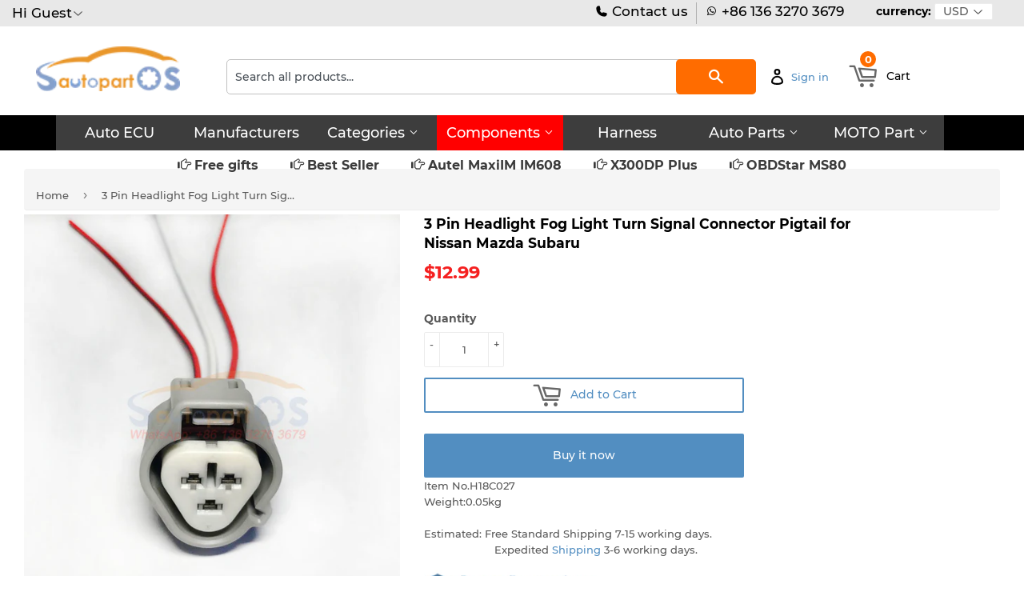

--- FILE ---
content_type: text/html; charset=utf-8
request_url: https://www.autopartsos.com/products/3-pin-headlight-fog-light-turn-signal-connector-pigtail-for-nissan-mazda-subaru
body_size: 31652
content:
<!doctype html>
<html class="no-touch no-js">
<head>
  
  
<meta name="google-site-verification" content="MuyRGhiHLMDtsBm0Aj_IaZIw9gu-AAiGDYE8RhgXW7Q" />
  <script>(function(H){H.className=H.className.replace(/\bno-js\b/,'js')})(document.documentElement)</script>
  <!-- Basic page needs ================================================== -->
  <meta charset="utf-8">
  <meta http-equiv="X-UA-Compatible" content="IE=edge,chrome=1">

  
<!-- Global site tag (gtag.js) - Google Ads: 386169739 -->
<script async src="https://www.googletagmanager.com/gtag/js?id=AW-386169739"></script>
<script>
  window.dataLayer = window.dataLayer || [];
  function gtag(){dataLayer.push(arguments);}
  gtag('js', new Date());

  gtag('config', 'AW-386169739');
</script>
  
<script src="https://ajax.googleapis.com/ajax/libs/jquery/3.6.0/jquery.min.js"></script>
  
  
<!-- Google tag (gtag.js) -->
<script async src="https://www.googletagmanager.com/gtag/js?id=G-S0BHRCYWKM"></script>
<script>
  window.dataLayer = window.dataLayer || [];
  function gtag(){dataLayer.push(arguments);}
  gtag('js', new Date());

  gtag('config', 'G-S0BHRCYWKM');
</script>
  

 <script>
  gtag('event', 'page_view', {
    'send_to': 'AW-386169739',
    'ecomm_prodid': 'replace with value'
  });
</script>
  

  
<script src="//www.searchanise.com/widgets/shopify/init.js?a=9j3Q5F7K8F"></script>  <!-- xiong 加载search 功能更快  -->
  
  

<!-- xiong https://v3.bootcss.com/components/ -->
<link href="https://maxcdn.bootstrapcdn.com/bootstrap/3.3.7/css/bootstrap.min.css" rel="stylesheet"> 

<!--  

<script type="text/javascript" src="https://ip.ws.126.net/ipquery"></script>
<script>
var province=localAddress.province;//获取所在省，比如广东省
var city=localAddress.city;//获取所在市，比如广州市
//alert(localAddress.province);
var banCity =["河北省","山西省","辽宁省","吉林省","黑龙江省","江苏省","浙江省","安徽省","福建省","江西省",
              "山东省","河南省","湖北省","湖南省","广东省","海南省","四川省","贵州省","云南省","陕西省",
              "甘肃省","青海省","台湾省","内蒙古自治区","广西壮族自治区","西藏自治区","宁夏回族自治区",
              "新疆维吾尔自治区","北京市","天津市","上海市","重庆市"];
var temp;
for (temp in banCity) {
    if(banCity[temp].indexOf(localAddress.province)>-1){
  window.location.href="//www.autoeucpart.com/";
 }
}
</script>

-->
  
  
  
<!-- ---->
  
<script type="text/javascript">
if (navigator.language)
var language = navigator.language;
else
var language = navigator.browserLanguage;
if(language.indexOf('zh') > -1) location.href = "//www.autopartssos.com/";
</script>  


  
  
  
<!--
<script type="text/javascript">

document.oncontextmenu = function (event){

    if(window.event){

        event = window.event;

    }try{

        var the = event.srcElement;

        if (!((the.tagName == "INPUT" && the.type.toLowerCase() == "text") || the.tagName == "TEXTAREA")){

            return false;

        }

        return true;

    }catch (e){

        return false;

    } 

}

</script>  
  
  
<!---->
  
  
  
  
  <link rel="shortcut icon" href="//www.autopartsos.com/cdn/shop/files/LOGO500X500_32x32.png?v=1616514073" type="image/png" />
  

  <!-- Title and description ================================================== -->
  <title>
  3 Pin Headlight Fog Light Turn Signal Connector Pigtail for Nissan Maz &ndash; autopartsos
  </title>

  
    <meta name="description" content="3 Pin Headlight Fog Light Turn Signal Connector Pigtail for Nissan Mazda SubaruSpecification:Condition: 100% Brand NewProduct Name: Connector PigtailFitment Type: Direct ReplacementModel: For Nissan Mazda SubaruQuantity: 1PCSCompatibility:2006-2019 Infiniti QX602006-2019 Infiniti QX802006-2018 Infiniti Q502006-2018 Inf">
  

  <!-- Product meta ================================================== -->
  <!-- /snippets/social-meta-tags.liquid -->




<meta property="og:site_name" content="autopartsos">
<meta property="og:url" content="https://www.autopartsos.com/products/3-pin-headlight-fog-light-turn-signal-connector-pigtail-for-nissan-mazda-subaru">
<meta property="og:title" content="3 Pin Headlight Fog Light Turn Signal Connector Pigtail for Nissan Mazda Subaru">
<meta property="og:type" content="product">
<meta property="og:description" content="3 Pin Headlight Fog Light Turn Signal Connector Pigtail for Nissan Mazda SubaruSpecification:Condition: 100% Brand NewProduct Name: Connector PigtailFitment Type: Direct ReplacementModel: For Nissan Mazda SubaruQuantity: 1PCSCompatibility:2006-2019 Infiniti QX602006-2019 Infiniti QX802006-2018 Infiniti Q502006-2018 Inf">

  <meta property="og:price:amount" content="12.99">
  <meta property="og:price:currency" content="USD">

<meta property="og:image" content="http://www.autopartsos.com/cdn/shop/products/3-Pin-Headlight-Fog-Light-Turn-Signal-Connector-Pigtail-for-Nissan-Mazda-Subaru_1200x1200.jpg?v=1659515460"><meta property="og:image" content="http://www.autopartsos.com/cdn/shop/products/3-Pin-Headlight-Fog-Light-Turn-Signal-Connector-Pigtail-for-Nissan-Mazda-Subaru-1_1200x1200.jpg?v=1659515460"><meta property="og:image" content="http://www.autopartsos.com/cdn/shop/products/3-Pin-Headlight-Fog-Light-Turn-Signal-Connector-Pigtail-for-Nissan-Mazda-Subaru-2_1200x1200.jpg?v=1659515460">
<meta property="og:image:secure_url" content="https://www.autopartsos.com/cdn/shop/products/3-Pin-Headlight-Fog-Light-Turn-Signal-Connector-Pigtail-for-Nissan-Mazda-Subaru_1200x1200.jpg?v=1659515460"><meta property="og:image:secure_url" content="https://www.autopartsos.com/cdn/shop/products/3-Pin-Headlight-Fog-Light-Turn-Signal-Connector-Pigtail-for-Nissan-Mazda-Subaru-1_1200x1200.jpg?v=1659515460"><meta property="og:image:secure_url" content="https://www.autopartsos.com/cdn/shop/products/3-Pin-Headlight-Fog-Light-Turn-Signal-Connector-Pigtail-for-Nissan-Mazda-Subaru-2_1200x1200.jpg?v=1659515460">


<meta name="twitter:card" content="summary_large_image">
<meta name="twitter:title" content="3 Pin Headlight Fog Light Turn Signal Connector Pigtail for Nissan Mazda Subaru">
<meta name="twitter:description" content="3 Pin Headlight Fog Light Turn Signal Connector Pigtail for Nissan Mazda SubaruSpecification:Condition: 100% Brand NewProduct Name: Connector PigtailFitment Type: Direct ReplacementModel: For Nissan Mazda SubaruQuantity: 1PCSCompatibility:2006-2019 Infiniti QX602006-2019 Infiniti QX802006-2018 Infiniti Q502006-2018 Inf">


  <!-- Helpers ================================================== -->
  <link rel="canonical" href="https://www.autopartsos.com/products/3-pin-headlight-fog-light-turn-signal-connector-pigtail-for-nissan-mazda-subaru">
  <meta name="viewport" content="width=device-width,initial-scale=1">

  <!-- CSS ================================================== -->
  <link href="//www.autopartsos.com/cdn/shop/t/10/assets/theme.scss.css?v=142943751305573763931740487518" rel="stylesheet" type="text/css" media="all" />

  <!-- Header hook for plugins ================================================== -->
  <script>window.performance && window.performance.mark && window.performance.mark('shopify.content_for_header.start');</script><meta name="google-site-verification" content="MuyRGhiHLMDtsBm0Aj_IaZIw9gu-AAiGDYE8RhgXW7Q">
<meta id="shopify-digital-wallet" name="shopify-digital-wallet" content="/54950920399/digital_wallets/dialog">
<meta name="shopify-checkout-api-token" content="e86284591e33a5087461d34587f5c1e8">
<meta id="in-context-paypal-metadata" data-shop-id="54950920399" data-venmo-supported="false" data-environment="production" data-locale="en_US" data-paypal-v4="true" data-currency="USD">
<link rel="alternate" type="application/json+oembed" href="https://www.autopartsos.com/products/3-pin-headlight-fog-light-turn-signal-connector-pigtail-for-nissan-mazda-subaru.oembed">
<script async="async" src="/checkouts/internal/preloads.js?locale=en-US"></script>
<script id="shopify-features" type="application/json">{"accessToken":"e86284591e33a5087461d34587f5c1e8","betas":["rich-media-storefront-analytics"],"domain":"www.autopartsos.com","predictiveSearch":true,"shopId":54950920399,"locale":"en"}</script>
<script>var Shopify = Shopify || {};
Shopify.shop = "autopartsos.myshopify.com";
Shopify.locale = "en";
Shopify.currency = {"active":"USD","rate":"1.0"};
Shopify.country = "US";
Shopify.theme = {"name":"Autopartsos-supply","id":121285148879,"schema_name":"Supply","schema_version":"8.9.5","theme_store_id":null,"role":"main"};
Shopify.theme.handle = "null";
Shopify.theme.style = {"id":null,"handle":null};
Shopify.cdnHost = "www.autopartsos.com/cdn";
Shopify.routes = Shopify.routes || {};
Shopify.routes.root = "/";</script>
<script type="module">!function(o){(o.Shopify=o.Shopify||{}).modules=!0}(window);</script>
<script>!function(o){function n(){var o=[];function n(){o.push(Array.prototype.slice.apply(arguments))}return n.q=o,n}var t=o.Shopify=o.Shopify||{};t.loadFeatures=n(),t.autoloadFeatures=n()}(window);</script>
<script id="shop-js-analytics" type="application/json">{"pageType":"product"}</script>
<script defer="defer" async type="module" src="//www.autopartsos.com/cdn/shopifycloud/shop-js/modules/v2/client.init-shop-cart-sync_BN7fPSNr.en.esm.js"></script>
<script defer="defer" async type="module" src="//www.autopartsos.com/cdn/shopifycloud/shop-js/modules/v2/chunk.common_Cbph3Kss.esm.js"></script>
<script defer="defer" async type="module" src="//www.autopartsos.com/cdn/shopifycloud/shop-js/modules/v2/chunk.modal_DKumMAJ1.esm.js"></script>
<script type="module">
  await import("//www.autopartsos.com/cdn/shopifycloud/shop-js/modules/v2/client.init-shop-cart-sync_BN7fPSNr.en.esm.js");
await import("//www.autopartsos.com/cdn/shopifycloud/shop-js/modules/v2/chunk.common_Cbph3Kss.esm.js");
await import("//www.autopartsos.com/cdn/shopifycloud/shop-js/modules/v2/chunk.modal_DKumMAJ1.esm.js");

  window.Shopify.SignInWithShop?.initShopCartSync?.({"fedCMEnabled":true,"windoidEnabled":true});

</script>
<script>(function() {
  var isLoaded = false;
  function asyncLoad() {
    if (isLoaded) return;
    isLoaded = true;
    var urls = ["\/\/searchserverapi.com\/widgets\/shopify\/init.js?a=9j3Q5F7K8F\u0026shop=autopartsos.myshopify.com"];
    for (var i = 0; i < urls.length; i++) {
      var s = document.createElement('script');
      s.type = 'text/javascript';
      s.async = true;
      s.src = urls[i];
      var x = document.getElementsByTagName('script')[0];
      x.parentNode.insertBefore(s, x);
    }
  };
  if(window.attachEvent) {
    window.attachEvent('onload', asyncLoad);
  } else {
    window.addEventListener('load', asyncLoad, false);
  }
})();</script>
<script id="__st">var __st={"a":54950920399,"offset":28800,"reqid":"0e65936c-0839-456e-ba91-9c1cced37a6b-1770078048","pageurl":"www.autopartsos.com\/products\/3-pin-headlight-fog-light-turn-signal-connector-pigtail-for-nissan-mazda-subaru","u":"c645aab754df","p":"product","rtyp":"product","rid":7074474852559};</script>
<script>window.ShopifyPaypalV4VisibilityTracking = true;</script>
<script id="captcha-bootstrap">!function(){'use strict';const t='contact',e='account',n='new_comment',o=[[t,t],['blogs',n],['comments',n],[t,'customer']],c=[[e,'customer_login'],[e,'guest_login'],[e,'recover_customer_password'],[e,'create_customer']],r=t=>t.map((([t,e])=>`form[action*='/${t}']:not([data-nocaptcha='true']) input[name='form_type'][value='${e}']`)).join(','),a=t=>()=>t?[...document.querySelectorAll(t)].map((t=>t.form)):[];function s(){const t=[...o],e=r(t);return a(e)}const i='password',u='form_key',d=['recaptcha-v3-token','g-recaptcha-response','h-captcha-response',i],f=()=>{try{return window.sessionStorage}catch{return}},m='__shopify_v',_=t=>t.elements[u];function p(t,e,n=!1){try{const o=window.sessionStorage,c=JSON.parse(o.getItem(e)),{data:r}=function(t){const{data:e,action:n}=t;return t[m]||n?{data:e,action:n}:{data:t,action:n}}(c);for(const[e,n]of Object.entries(r))t.elements[e]&&(t.elements[e].value=n);n&&o.removeItem(e)}catch(o){console.error('form repopulation failed',{error:o})}}const l='form_type',E='cptcha';function T(t){t.dataset[E]=!0}const w=window,h=w.document,L='Shopify',v='ce_forms',y='captcha';let A=!1;((t,e)=>{const n=(g='f06e6c50-85a8-45c8-87d0-21a2b65856fe',I='https://cdn.shopify.com/shopifycloud/storefront-forms-hcaptcha/ce_storefront_forms_captcha_hcaptcha.v1.5.2.iife.js',D={infoText:'Protected by hCaptcha',privacyText:'Privacy',termsText:'Terms'},(t,e,n)=>{const o=w[L][v],c=o.bindForm;if(c)return c(t,g,e,D).then(n);var r;o.q.push([[t,g,e,D],n]),r=I,A||(h.body.append(Object.assign(h.createElement('script'),{id:'captcha-provider',async:!0,src:r})),A=!0)});var g,I,D;w[L]=w[L]||{},w[L][v]=w[L][v]||{},w[L][v].q=[],w[L][y]=w[L][y]||{},w[L][y].protect=function(t,e){n(t,void 0,e),T(t)},Object.freeze(w[L][y]),function(t,e,n,w,h,L){const[v,y,A,g]=function(t,e,n){const i=e?o:[],u=t?c:[],d=[...i,...u],f=r(d),m=r(i),_=r(d.filter((([t,e])=>n.includes(e))));return[a(f),a(m),a(_),s()]}(w,h,L),I=t=>{const e=t.target;return e instanceof HTMLFormElement?e:e&&e.form},D=t=>v().includes(t);t.addEventListener('submit',(t=>{const e=I(t);if(!e)return;const n=D(e)&&!e.dataset.hcaptchaBound&&!e.dataset.recaptchaBound,o=_(e),c=g().includes(e)&&(!o||!o.value);(n||c)&&t.preventDefault(),c&&!n&&(function(t){try{if(!f())return;!function(t){const e=f();if(!e)return;const n=_(t);if(!n)return;const o=n.value;o&&e.removeItem(o)}(t);const e=Array.from(Array(32),(()=>Math.random().toString(36)[2])).join('');!function(t,e){_(t)||t.append(Object.assign(document.createElement('input'),{type:'hidden',name:u})),t.elements[u].value=e}(t,e),function(t,e){const n=f();if(!n)return;const o=[...t.querySelectorAll(`input[type='${i}']`)].map((({name:t})=>t)),c=[...d,...o],r={};for(const[a,s]of new FormData(t).entries())c.includes(a)||(r[a]=s);n.setItem(e,JSON.stringify({[m]:1,action:t.action,data:r}))}(t,e)}catch(e){console.error('failed to persist form',e)}}(e),e.submit())}));const S=(t,e)=>{t&&!t.dataset[E]&&(n(t,e.some((e=>e===t))),T(t))};for(const o of['focusin','change'])t.addEventListener(o,(t=>{const e=I(t);D(e)&&S(e,y())}));const B=e.get('form_key'),M=e.get(l),P=B&&M;t.addEventListener('DOMContentLoaded',(()=>{const t=y();if(P)for(const e of t)e.elements[l].value===M&&p(e,B);[...new Set([...A(),...v().filter((t=>'true'===t.dataset.shopifyCaptcha))])].forEach((e=>S(e,t)))}))}(h,new URLSearchParams(w.location.search),n,t,e,['guest_login'])})(!0,!0)}();</script>
<script integrity="sha256-4kQ18oKyAcykRKYeNunJcIwy7WH5gtpwJnB7kiuLZ1E=" data-source-attribution="shopify.loadfeatures" defer="defer" src="//www.autopartsos.com/cdn/shopifycloud/storefront/assets/storefront/load_feature-a0a9edcb.js" crossorigin="anonymous"></script>
<script data-source-attribution="shopify.dynamic_checkout.dynamic.init">var Shopify=Shopify||{};Shopify.PaymentButton=Shopify.PaymentButton||{isStorefrontPortableWallets:!0,init:function(){window.Shopify.PaymentButton.init=function(){};var t=document.createElement("script");t.src="https://www.autopartsos.com/cdn/shopifycloud/portable-wallets/latest/portable-wallets.en.js",t.type="module",document.head.appendChild(t)}};
</script>
<script data-source-attribution="shopify.dynamic_checkout.buyer_consent">
  function portableWalletsHideBuyerConsent(e){var t=document.getElementById("shopify-buyer-consent"),n=document.getElementById("shopify-subscription-policy-button");t&&n&&(t.classList.add("hidden"),t.setAttribute("aria-hidden","true"),n.removeEventListener("click",e))}function portableWalletsShowBuyerConsent(e){var t=document.getElementById("shopify-buyer-consent"),n=document.getElementById("shopify-subscription-policy-button");t&&n&&(t.classList.remove("hidden"),t.removeAttribute("aria-hidden"),n.addEventListener("click",e))}window.Shopify?.PaymentButton&&(window.Shopify.PaymentButton.hideBuyerConsent=portableWalletsHideBuyerConsent,window.Shopify.PaymentButton.showBuyerConsent=portableWalletsShowBuyerConsent);
</script>
<script>
  function portableWalletsCleanup(e){e&&e.src&&console.error("Failed to load portable wallets script "+e.src);var t=document.querySelectorAll("shopify-accelerated-checkout .shopify-payment-button__skeleton, shopify-accelerated-checkout-cart .wallet-cart-button__skeleton"),e=document.getElementById("shopify-buyer-consent");for(let e=0;e<t.length;e++)t[e].remove();e&&e.remove()}function portableWalletsNotLoadedAsModule(e){e instanceof ErrorEvent&&"string"==typeof e.message&&e.message.includes("import.meta")&&"string"==typeof e.filename&&e.filename.includes("portable-wallets")&&(window.removeEventListener("error",portableWalletsNotLoadedAsModule),window.Shopify.PaymentButton.failedToLoad=e,"loading"===document.readyState?document.addEventListener("DOMContentLoaded",window.Shopify.PaymentButton.init):window.Shopify.PaymentButton.init())}window.addEventListener("error",portableWalletsNotLoadedAsModule);
</script>

<script type="module" src="https://www.autopartsos.com/cdn/shopifycloud/portable-wallets/latest/portable-wallets.en.js" onError="portableWalletsCleanup(this)" crossorigin="anonymous"></script>
<script nomodule>
  document.addEventListener("DOMContentLoaded", portableWalletsCleanup);
</script>

<link id="shopify-accelerated-checkout-styles" rel="stylesheet" media="screen" href="https://www.autopartsos.com/cdn/shopifycloud/portable-wallets/latest/accelerated-checkout-backwards-compat.css" crossorigin="anonymous">
<style id="shopify-accelerated-checkout-cart">
        #shopify-buyer-consent {
  margin-top: 1em;
  display: inline-block;
  width: 100%;
}

#shopify-buyer-consent.hidden {
  display: none;
}

#shopify-subscription-policy-button {
  background: none;
  border: none;
  padding: 0;
  text-decoration: underline;
  font-size: inherit;
  cursor: pointer;
}

#shopify-subscription-policy-button::before {
  box-shadow: none;
}

      </style>

<script>window.performance && window.performance.mark && window.performance.mark('shopify.content_for_header.end');</script>

  
  

  <script src="//www.autopartsos.com/cdn/shop/t/10/assets/jquery-2.2.3.min.js?v=58211863146907186831617557850" type="text/javascript"></script>
  <script src="//www.autopartsos.com/cdn/shop/t/10/assets/currencies.js?v=81145378021628478191617557846" type="text/javascript"></script>
  <script src="//www.autopartsos.com/cdn/shop/t/10/assets/jquery.currencies.min.js?v=175057760772006623221617557851" type="text/javascript"></script>
  
  <script src="//www.autopartsos.com/cdn/shop/t/10/assets/lazysizes.min.js?v=8147953233334221341617557851" async="async"></script>
  <script src="//www.autopartsos.com/cdn/shop/t/10/assets/vendor.js?v=106177282645720727331617557855" defer="defer"></script>
  <script src="//www.autopartsos.com/cdn/shop/t/10/assets/theme.js?v=137064874486371330101617557869" defer="defer"></script>



<script>
window.mlvedaShopCurrency = "USD";
window.shopCurrency = "USD";
window.supported_currencies = "USD GBP EUR CAD AUD INR JPY";
</script><!-- "snippets/sca-quick-view-init.liquid" was not rendered, the associated app was uninstalled -->
 <link href="https://monorail-edge.shopifysvc.com" rel="dns-prefetch">
<script>(function(){if ("sendBeacon" in navigator && "performance" in window) {try {var session_token_from_headers = performance.getEntriesByType('navigation')[0].serverTiming.find(x => x.name == '_s').description;} catch {var session_token_from_headers = undefined;}var session_cookie_matches = document.cookie.match(/_shopify_s=([^;]*)/);var session_token_from_cookie = session_cookie_matches && session_cookie_matches.length === 2 ? session_cookie_matches[1] : "";var session_token = session_token_from_headers || session_token_from_cookie || "";function handle_abandonment_event(e) {var entries = performance.getEntries().filter(function(entry) {return /monorail-edge.shopifysvc.com/.test(entry.name);});if (!window.abandonment_tracked && entries.length === 0) {window.abandonment_tracked = true;var currentMs = Date.now();var navigation_start = performance.timing.navigationStart;var payload = {shop_id: 54950920399,url: window.location.href,navigation_start,duration: currentMs - navigation_start,session_token,page_type: "product"};window.navigator.sendBeacon("https://monorail-edge.shopifysvc.com/v1/produce", JSON.stringify({schema_id: "online_store_buyer_site_abandonment/1.1",payload: payload,metadata: {event_created_at_ms: currentMs,event_sent_at_ms: currentMs}}));}}window.addEventListener('pagehide', handle_abandonment_event);}}());</script>
<script id="web-pixels-manager-setup">(function e(e,d,r,n,o){if(void 0===o&&(o={}),!Boolean(null===(a=null===(i=window.Shopify)||void 0===i?void 0:i.analytics)||void 0===a?void 0:a.replayQueue)){var i,a;window.Shopify=window.Shopify||{};var t=window.Shopify;t.analytics=t.analytics||{};var s=t.analytics;s.replayQueue=[],s.publish=function(e,d,r){return s.replayQueue.push([e,d,r]),!0};try{self.performance.mark("wpm:start")}catch(e){}var l=function(){var e={modern:/Edge?\/(1{2}[4-9]|1[2-9]\d|[2-9]\d{2}|\d{4,})\.\d+(\.\d+|)|Firefox\/(1{2}[4-9]|1[2-9]\d|[2-9]\d{2}|\d{4,})\.\d+(\.\d+|)|Chrom(ium|e)\/(9{2}|\d{3,})\.\d+(\.\d+|)|(Maci|X1{2}).+ Version\/(15\.\d+|(1[6-9]|[2-9]\d|\d{3,})\.\d+)([,.]\d+|)( \(\w+\)|)( Mobile\/\w+|) Safari\/|Chrome.+OPR\/(9{2}|\d{3,})\.\d+\.\d+|(CPU[ +]OS|iPhone[ +]OS|CPU[ +]iPhone|CPU IPhone OS|CPU iPad OS)[ +]+(15[._]\d+|(1[6-9]|[2-9]\d|\d{3,})[._]\d+)([._]\d+|)|Android:?[ /-](13[3-9]|1[4-9]\d|[2-9]\d{2}|\d{4,})(\.\d+|)(\.\d+|)|Android.+Firefox\/(13[5-9]|1[4-9]\d|[2-9]\d{2}|\d{4,})\.\d+(\.\d+|)|Android.+Chrom(ium|e)\/(13[3-9]|1[4-9]\d|[2-9]\d{2}|\d{4,})\.\d+(\.\d+|)|SamsungBrowser\/([2-9]\d|\d{3,})\.\d+/,legacy:/Edge?\/(1[6-9]|[2-9]\d|\d{3,})\.\d+(\.\d+|)|Firefox\/(5[4-9]|[6-9]\d|\d{3,})\.\d+(\.\d+|)|Chrom(ium|e)\/(5[1-9]|[6-9]\d|\d{3,})\.\d+(\.\d+|)([\d.]+$|.*Safari\/(?![\d.]+ Edge\/[\d.]+$))|(Maci|X1{2}).+ Version\/(10\.\d+|(1[1-9]|[2-9]\d|\d{3,})\.\d+)([,.]\d+|)( \(\w+\)|)( Mobile\/\w+|) Safari\/|Chrome.+OPR\/(3[89]|[4-9]\d|\d{3,})\.\d+\.\d+|(CPU[ +]OS|iPhone[ +]OS|CPU[ +]iPhone|CPU IPhone OS|CPU iPad OS)[ +]+(10[._]\d+|(1[1-9]|[2-9]\d|\d{3,})[._]\d+)([._]\d+|)|Android:?[ /-](13[3-9]|1[4-9]\d|[2-9]\d{2}|\d{4,})(\.\d+|)(\.\d+|)|Mobile Safari.+OPR\/([89]\d|\d{3,})\.\d+\.\d+|Android.+Firefox\/(13[5-9]|1[4-9]\d|[2-9]\d{2}|\d{4,})\.\d+(\.\d+|)|Android.+Chrom(ium|e)\/(13[3-9]|1[4-9]\d|[2-9]\d{2}|\d{4,})\.\d+(\.\d+|)|Android.+(UC? ?Browser|UCWEB|U3)[ /]?(15\.([5-9]|\d{2,})|(1[6-9]|[2-9]\d|\d{3,})\.\d+)\.\d+|SamsungBrowser\/(5\.\d+|([6-9]|\d{2,})\.\d+)|Android.+MQ{2}Browser\/(14(\.(9|\d{2,})|)|(1[5-9]|[2-9]\d|\d{3,})(\.\d+|))(\.\d+|)|K[Aa][Ii]OS\/(3\.\d+|([4-9]|\d{2,})\.\d+)(\.\d+|)/},d=e.modern,r=e.legacy,n=navigator.userAgent;return n.match(d)?"modern":n.match(r)?"legacy":"unknown"}(),u="modern"===l?"modern":"legacy",c=(null!=n?n:{modern:"",legacy:""})[u],f=function(e){return[e.baseUrl,"/wpm","/b",e.hashVersion,"modern"===e.buildTarget?"m":"l",".js"].join("")}({baseUrl:d,hashVersion:r,buildTarget:u}),m=function(e){var d=e.version,r=e.bundleTarget,n=e.surface,o=e.pageUrl,i=e.monorailEndpoint;return{emit:function(e){var a=e.status,t=e.errorMsg,s=(new Date).getTime(),l=JSON.stringify({metadata:{event_sent_at_ms:s},events:[{schema_id:"web_pixels_manager_load/3.1",payload:{version:d,bundle_target:r,page_url:o,status:a,surface:n,error_msg:t},metadata:{event_created_at_ms:s}}]});if(!i)return console&&console.warn&&console.warn("[Web Pixels Manager] No Monorail endpoint provided, skipping logging."),!1;try{return self.navigator.sendBeacon.bind(self.navigator)(i,l)}catch(e){}var u=new XMLHttpRequest;try{return u.open("POST",i,!0),u.setRequestHeader("Content-Type","text/plain"),u.send(l),!0}catch(e){return console&&console.warn&&console.warn("[Web Pixels Manager] Got an unhandled error while logging to Monorail."),!1}}}}({version:r,bundleTarget:l,surface:e.surface,pageUrl:self.location.href,monorailEndpoint:e.monorailEndpoint});try{o.browserTarget=l,function(e){var d=e.src,r=e.async,n=void 0===r||r,o=e.onload,i=e.onerror,a=e.sri,t=e.scriptDataAttributes,s=void 0===t?{}:t,l=document.createElement("script"),u=document.querySelector("head"),c=document.querySelector("body");if(l.async=n,l.src=d,a&&(l.integrity=a,l.crossOrigin="anonymous"),s)for(var f in s)if(Object.prototype.hasOwnProperty.call(s,f))try{l.dataset[f]=s[f]}catch(e){}if(o&&l.addEventListener("load",o),i&&l.addEventListener("error",i),u)u.appendChild(l);else{if(!c)throw new Error("Did not find a head or body element to append the script");c.appendChild(l)}}({src:f,async:!0,onload:function(){if(!function(){var e,d;return Boolean(null===(d=null===(e=window.Shopify)||void 0===e?void 0:e.analytics)||void 0===d?void 0:d.initialized)}()){var d=window.webPixelsManager.init(e)||void 0;if(d){var r=window.Shopify.analytics;r.replayQueue.forEach((function(e){var r=e[0],n=e[1],o=e[2];d.publishCustomEvent(r,n,o)})),r.replayQueue=[],r.publish=d.publishCustomEvent,r.visitor=d.visitor,r.initialized=!0}}},onerror:function(){return m.emit({status:"failed",errorMsg:"".concat(f," has failed to load")})},sri:function(e){var d=/^sha384-[A-Za-z0-9+/=]+$/;return"string"==typeof e&&d.test(e)}(c)?c:"",scriptDataAttributes:o}),m.emit({status:"loading"})}catch(e){m.emit({status:"failed",errorMsg:(null==e?void 0:e.message)||"Unknown error"})}}})({shopId: 54950920399,storefrontBaseUrl: "https://www.autopartsos.com",extensionsBaseUrl: "https://extensions.shopifycdn.com/cdn/shopifycloud/web-pixels-manager",monorailEndpoint: "https://monorail-edge.shopifysvc.com/unstable/produce_batch",surface: "storefront-renderer",enabledBetaFlags: ["2dca8a86"],webPixelsConfigList: [{"id":"184189135","configuration":"{\"config\":\"{\\\"google_tag_ids\\\":[\\\"G-S0BHRCYWKM\\\",\\\"AW-386169739\\\",\\\"GT-MBTZSGD\\\",\\\"G-VRVVFJP5SD\\\"],\\\"target_country\\\":\\\"US\\\",\\\"gtag_events\\\":[{\\\"type\\\":\\\"search\\\",\\\"action_label\\\":[\\\"G-S0BHRCYWKM\\\",\\\"AW-386169739\\\/8u5jCMKX-40YEIv3kbgB\\\",\\\"G-VRVVFJP5SD\\\"]},{\\\"type\\\":\\\"begin_checkout\\\",\\\"action_label\\\":[\\\"G-S0BHRCYWKM\\\",\\\"AW-386169739\\\/tXPNCL-X-40YEIv3kbgB\\\",\\\"G-VRVVFJP5SD\\\"]},{\\\"type\\\":\\\"view_item\\\",\\\"action_label\\\":[\\\"G-S0BHRCYWKM\\\",\\\"AW-386169739\\\/8vVTCIWW-40YEIv3kbgB\\\",\\\"MC-0XESK7FTEL\\\",\\\"G-VRVVFJP5SD\\\"]},{\\\"type\\\":\\\"purchase\\\",\\\"action_label\\\":[\\\"G-S0BHRCYWKM\\\",\\\"AW-386169739\\\/T18cCIKW-40YEIv3kbgB\\\",\\\"MC-0XESK7FTEL\\\",\\\"G-VRVVFJP5SD\\\"]},{\\\"type\\\":\\\"page_view\\\",\\\"action_label\\\":[\\\"G-S0BHRCYWKM\\\",\\\"AW-386169739\\\/RJhbCP-V-40YEIv3kbgB\\\",\\\"MC-0XESK7FTEL\\\",\\\"G-VRVVFJP5SD\\\"]},{\\\"type\\\":\\\"add_payment_info\\\",\\\"action_label\\\":[\\\"G-S0BHRCYWKM\\\",\\\"AW-386169739\\\/cUAPCMWX-40YEIv3kbgB\\\",\\\"G-VRVVFJP5SD\\\"]},{\\\"type\\\":\\\"add_to_cart\\\",\\\"action_label\\\":[\\\"G-S0BHRCYWKM\\\",\\\"AW-386169739\\\/T8iVCIiW-40YEIv3kbgB\\\",\\\"G-VRVVFJP5SD\\\"]}],\\\"enable_monitoring_mode\\\":false}\"}","eventPayloadVersion":"v1","runtimeContext":"OPEN","scriptVersion":"b2a88bafab3e21179ed38636efcd8a93","type":"APP","apiClientId":1780363,"privacyPurposes":[],"dataSharingAdjustments":{"protectedCustomerApprovalScopes":["read_customer_address","read_customer_email","read_customer_name","read_customer_personal_data","read_customer_phone"]}},{"id":"26509519","eventPayloadVersion":"v1","runtimeContext":"LAX","scriptVersion":"1","type":"CUSTOM","privacyPurposes":["ANALYTICS"],"name":"Google Analytics tag (migrated)"},{"id":"shopify-app-pixel","configuration":"{}","eventPayloadVersion":"v1","runtimeContext":"STRICT","scriptVersion":"0450","apiClientId":"shopify-pixel","type":"APP","privacyPurposes":["ANALYTICS","MARKETING"]},{"id":"shopify-custom-pixel","eventPayloadVersion":"v1","runtimeContext":"LAX","scriptVersion":"0450","apiClientId":"shopify-pixel","type":"CUSTOM","privacyPurposes":["ANALYTICS","MARKETING"]}],isMerchantRequest: false,initData: {"shop":{"name":"autopartsos","paymentSettings":{"currencyCode":"USD"},"myshopifyDomain":"autopartsos.myshopify.com","countryCode":"CN","storefrontUrl":"https:\/\/www.autopartsos.com"},"customer":null,"cart":null,"checkout":null,"productVariants":[{"price":{"amount":12.99,"currencyCode":"USD"},"product":{"title":"3 Pin Headlight Fog Light Turn Signal Connector Pigtail for Nissan Mazda Subaru","vendor":"AUTO Harness","id":"7074474852559","untranslatedTitle":"3 Pin Headlight Fog Light Turn Signal Connector Pigtail for Nissan Mazda Subaru","url":"\/products\/3-pin-headlight-fog-light-turn-signal-connector-pigtail-for-nissan-mazda-subaru","type":"AUTO Harness"},"id":"41961094447311","image":{"src":"\/\/www.autopartsos.com\/cdn\/shop\/products\/3-Pin-Headlight-Fog-Light-Turn-Signal-Connector-Pigtail-for-Nissan-Mazda-Subaru.jpg?v=1659515460"},"sku":"H18C027","title":"Default Title","untranslatedTitle":"Default Title"}],"purchasingCompany":null},},"https://www.autopartsos.com/cdn","3918e4e0wbf3ac3cepc5707306mb02b36c6",{"modern":"","legacy":""},{"shopId":"54950920399","storefrontBaseUrl":"https:\/\/www.autopartsos.com","extensionBaseUrl":"https:\/\/extensions.shopifycdn.com\/cdn\/shopifycloud\/web-pixels-manager","surface":"storefront-renderer","enabledBetaFlags":"[\"2dca8a86\"]","isMerchantRequest":"false","hashVersion":"3918e4e0wbf3ac3cepc5707306mb02b36c6","publish":"custom","events":"[[\"page_viewed\",{}],[\"product_viewed\",{\"productVariant\":{\"price\":{\"amount\":12.99,\"currencyCode\":\"USD\"},\"product\":{\"title\":\"3 Pin Headlight Fog Light Turn Signal Connector Pigtail for Nissan Mazda Subaru\",\"vendor\":\"AUTO Harness\",\"id\":\"7074474852559\",\"untranslatedTitle\":\"3 Pin Headlight Fog Light Turn Signal Connector Pigtail for Nissan Mazda Subaru\",\"url\":\"\/products\/3-pin-headlight-fog-light-turn-signal-connector-pigtail-for-nissan-mazda-subaru\",\"type\":\"AUTO Harness\"},\"id\":\"41961094447311\",\"image\":{\"src\":\"\/\/www.autopartsos.com\/cdn\/shop\/products\/3-Pin-Headlight-Fog-Light-Turn-Signal-Connector-Pigtail-for-Nissan-Mazda-Subaru.jpg?v=1659515460\"},\"sku\":\"H18C027\",\"title\":\"Default Title\",\"untranslatedTitle\":\"Default Title\"}}]]"});</script><script>
  window.ShopifyAnalytics = window.ShopifyAnalytics || {};
  window.ShopifyAnalytics.meta = window.ShopifyAnalytics.meta || {};
  window.ShopifyAnalytics.meta.currency = 'USD';
  var meta = {"product":{"id":7074474852559,"gid":"gid:\/\/shopify\/Product\/7074474852559","vendor":"AUTO Harness","type":"AUTO Harness","handle":"3-pin-headlight-fog-light-turn-signal-connector-pigtail-for-nissan-mazda-subaru","variants":[{"id":41961094447311,"price":1299,"name":"3 Pin Headlight Fog Light Turn Signal Connector Pigtail for Nissan Mazda Subaru","public_title":null,"sku":"H18C027"}],"remote":false},"page":{"pageType":"product","resourceType":"product","resourceId":7074474852559,"requestId":"0e65936c-0839-456e-ba91-9c1cced37a6b-1770078048"}};
  for (var attr in meta) {
    window.ShopifyAnalytics.meta[attr] = meta[attr];
  }
</script>
<script class="analytics">
  (function () {
    var customDocumentWrite = function(content) {
      var jquery = null;

      if (window.jQuery) {
        jquery = window.jQuery;
      } else if (window.Checkout && window.Checkout.$) {
        jquery = window.Checkout.$;
      }

      if (jquery) {
        jquery('body').append(content);
      }
    };

    var hasLoggedConversion = function(token) {
      if (token) {
        return document.cookie.indexOf('loggedConversion=' + token) !== -1;
      }
      return false;
    }

    var setCookieIfConversion = function(token) {
      if (token) {
        var twoMonthsFromNow = new Date(Date.now());
        twoMonthsFromNow.setMonth(twoMonthsFromNow.getMonth() + 2);

        document.cookie = 'loggedConversion=' + token + '; expires=' + twoMonthsFromNow;
      }
    }

    var trekkie = window.ShopifyAnalytics.lib = window.trekkie = window.trekkie || [];
    if (trekkie.integrations) {
      return;
    }
    trekkie.methods = [
      'identify',
      'page',
      'ready',
      'track',
      'trackForm',
      'trackLink'
    ];
    trekkie.factory = function(method) {
      return function() {
        var args = Array.prototype.slice.call(arguments);
        args.unshift(method);
        trekkie.push(args);
        return trekkie;
      };
    };
    for (var i = 0; i < trekkie.methods.length; i++) {
      var key = trekkie.methods[i];
      trekkie[key] = trekkie.factory(key);
    }
    trekkie.load = function(config) {
      trekkie.config = config || {};
      trekkie.config.initialDocumentCookie = document.cookie;
      var first = document.getElementsByTagName('script')[0];
      var script = document.createElement('script');
      script.type = 'text/javascript';
      script.onerror = function(e) {
        var scriptFallback = document.createElement('script');
        scriptFallback.type = 'text/javascript';
        scriptFallback.onerror = function(error) {
                var Monorail = {
      produce: function produce(monorailDomain, schemaId, payload) {
        var currentMs = new Date().getTime();
        var event = {
          schema_id: schemaId,
          payload: payload,
          metadata: {
            event_created_at_ms: currentMs,
            event_sent_at_ms: currentMs
          }
        };
        return Monorail.sendRequest("https://" + monorailDomain + "/v1/produce", JSON.stringify(event));
      },
      sendRequest: function sendRequest(endpointUrl, payload) {
        // Try the sendBeacon API
        if (window && window.navigator && typeof window.navigator.sendBeacon === 'function' && typeof window.Blob === 'function' && !Monorail.isIos12()) {
          var blobData = new window.Blob([payload], {
            type: 'text/plain'
          });

          if (window.navigator.sendBeacon(endpointUrl, blobData)) {
            return true;
          } // sendBeacon was not successful

        } // XHR beacon

        var xhr = new XMLHttpRequest();

        try {
          xhr.open('POST', endpointUrl);
          xhr.setRequestHeader('Content-Type', 'text/plain');
          xhr.send(payload);
        } catch (e) {
          console.log(e);
        }

        return false;
      },
      isIos12: function isIos12() {
        return window.navigator.userAgent.lastIndexOf('iPhone; CPU iPhone OS 12_') !== -1 || window.navigator.userAgent.lastIndexOf('iPad; CPU OS 12_') !== -1;
      }
    };
    Monorail.produce('monorail-edge.shopifysvc.com',
      'trekkie_storefront_load_errors/1.1',
      {shop_id: 54950920399,
      theme_id: 121285148879,
      app_name: "storefront",
      context_url: window.location.href,
      source_url: "//www.autopartsos.com/cdn/s/trekkie.storefront.79098466c851f41c92951ae7d219bd75d823e9dd.min.js"});

        };
        scriptFallback.async = true;
        scriptFallback.src = '//www.autopartsos.com/cdn/s/trekkie.storefront.79098466c851f41c92951ae7d219bd75d823e9dd.min.js';
        first.parentNode.insertBefore(scriptFallback, first);
      };
      script.async = true;
      script.src = '//www.autopartsos.com/cdn/s/trekkie.storefront.79098466c851f41c92951ae7d219bd75d823e9dd.min.js';
      first.parentNode.insertBefore(script, first);
    };
    trekkie.load(
      {"Trekkie":{"appName":"storefront","development":false,"defaultAttributes":{"shopId":54950920399,"isMerchantRequest":null,"themeId":121285148879,"themeCityHash":"16221132479423865066","contentLanguage":"en","currency":"USD","eventMetadataId":"061b8d55-e901-4d36-b932-bf16575f9e68"},"isServerSideCookieWritingEnabled":true,"monorailRegion":"shop_domain","enabledBetaFlags":["65f19447","b5387b81"]},"Session Attribution":{},"S2S":{"facebookCapiEnabled":false,"source":"trekkie-storefront-renderer","apiClientId":580111}}
    );

    var loaded = false;
    trekkie.ready(function() {
      if (loaded) return;
      loaded = true;

      window.ShopifyAnalytics.lib = window.trekkie;

      var originalDocumentWrite = document.write;
      document.write = customDocumentWrite;
      try { window.ShopifyAnalytics.merchantGoogleAnalytics.call(this); } catch(error) {};
      document.write = originalDocumentWrite;

      window.ShopifyAnalytics.lib.page(null,{"pageType":"product","resourceType":"product","resourceId":7074474852559,"requestId":"0e65936c-0839-456e-ba91-9c1cced37a6b-1770078048","shopifyEmitted":true});

      var match = window.location.pathname.match(/checkouts\/(.+)\/(thank_you|post_purchase)/)
      var token = match? match[1]: undefined;
      if (!hasLoggedConversion(token)) {
        setCookieIfConversion(token);
        window.ShopifyAnalytics.lib.track("Viewed Product",{"currency":"USD","variantId":41961094447311,"productId":7074474852559,"productGid":"gid:\/\/shopify\/Product\/7074474852559","name":"3 Pin Headlight Fog Light Turn Signal Connector Pigtail for Nissan Mazda Subaru","price":"12.99","sku":"H18C027","brand":"AUTO Harness","variant":null,"category":"AUTO Harness","nonInteraction":true,"remote":false},undefined,undefined,{"shopifyEmitted":true});
      window.ShopifyAnalytics.lib.track("monorail:\/\/trekkie_storefront_viewed_product\/1.1",{"currency":"USD","variantId":41961094447311,"productId":7074474852559,"productGid":"gid:\/\/shopify\/Product\/7074474852559","name":"3 Pin Headlight Fog Light Turn Signal Connector Pigtail for Nissan Mazda Subaru","price":"12.99","sku":"H18C027","brand":"AUTO Harness","variant":null,"category":"AUTO Harness","nonInteraction":true,"remote":false,"referer":"https:\/\/www.autopartsos.com\/products\/3-pin-headlight-fog-light-turn-signal-connector-pigtail-for-nissan-mazda-subaru"});
      }
    });


        var eventsListenerScript = document.createElement('script');
        eventsListenerScript.async = true;
        eventsListenerScript.src = "//www.autopartsos.com/cdn/shopifycloud/storefront/assets/shop_events_listener-3da45d37.js";
        document.getElementsByTagName('head')[0].appendChild(eventsListenerScript);

})();</script>
  <script>
  if (!window.ga || (window.ga && typeof window.ga !== 'function')) {
    window.ga = function ga() {
      (window.ga.q = window.ga.q || []).push(arguments);
      if (window.Shopify && window.Shopify.analytics && typeof window.Shopify.analytics.publish === 'function') {
        window.Shopify.analytics.publish("ga_stub_called", {}, {sendTo: "google_osp_migration"});
      }
      console.error("Shopify's Google Analytics stub called with:", Array.from(arguments), "\nSee https://help.shopify.com/manual/promoting-marketing/pixels/pixel-migration#google for more information.");
    };
    if (window.Shopify && window.Shopify.analytics && typeof window.Shopify.analytics.publish === 'function') {
      window.Shopify.analytics.publish("ga_stub_initialized", {}, {sendTo: "google_osp_migration"});
    }
  }
</script>
<script
  defer
  src="https://www.autopartsos.com/cdn/shopifycloud/perf-kit/shopify-perf-kit-3.1.0.min.js"
  data-application="storefront-renderer"
  data-shop-id="54950920399"
  data-render-region="gcp-us-east1"
  data-page-type="product"
  data-theme-instance-id="121285148879"
  data-theme-name="Supply"
  data-theme-version="8.9.5"
  data-monorail-region="shop_domain"
  data-resource-timing-sampling-rate="10"
  data-shs="true"
  data-shs-beacon="true"
  data-shs-export-with-fetch="true"
  data-shs-logs-sample-rate="1"
  data-shs-beacon-endpoint="https://www.autopartsos.com/api/collect"
></script>
</head>

<body id="3-pin-headlight-fog-light-turn-signal-connector-pigtail-for-nissan-maz" class="template-product">

  <div id="shopify-section-header" class="shopify-section header-section"><header class="site-header" role="banner" data-section-id="header" data-section-type="header-section">
  <div class="topBar">
            <div class="container">
                <div class="row">
                    <span class="topUser">
                      
                            Hi Guest  
                                                         
                  	</span>
                  
           <!--放假公告xiong

                  <span class="top-heading-vacation">
                    <font color="red"> <marquee direction="left">We are on Vacation, Return to Work on 2022-02-06.</marquee> </font>  </a>
                        </span>
             end放假公告-->
                                            <span class="top-heading-contactus">
                            <a href="https://autopartsos.com/pages/contact-us">
                                <i class="iconfont icon-phone"></i>
                                Contact us                            </a>
                        </span>
                    
                                            <span class="topPhone">

                            <!--<a href="tel:+8613632703679">20230322改成跳转到WhatsApp--xiong-->
                               <a href="https://web.whatsapp.com/send?phone=8613632703679" target="_blank">
                                <i class="iconfont icon-222" ></i>
                              	<!--<img src="https://cdn.shopify.com/s/files/1/0293/1018/9706/files/20200114165638.png?v=1578992444" style="width:18px;height:auto;"/>-->
                                +86 136 3270 3679                            </a>
                        </span>
                                                                              <div class="be-select langSelect currencySelect">

                                  <span class="site-header--text-links currency-picker-holder top-float site-header--meta-links main-pad">
                 <label class="currency-picker__wrapper">
                   <span style="color:black;">currency:</span>
                   <select class="currency-picker" name="currencies" style="display: inline; width: auto; vertical-align: inherit;padding-top:0px;padding-bottom:0px;">
                     <option value="USD"selected="selected">USD</option>
                     <option value="EUR">EUR</option>
                     <option value="MXN">MXN</option>
                     <option value="PEN">PEN</option>
                     <option value="COP">COP</option>
                   </select>
                 </label>
               </span> </div>
                                     <!--   
                                                            <div class="be-select langSelect currencySelect">
                        <ul tabindex="0" class="select" id="currency-select">
                            <li class="init">
                                <span>
                                    Currency                                </span>
                            </li>
                            <li style="display: none;">
                                <a href="/en/default/index/setcurrency/currency/1">
                                    <span>$ USD</span>
                                </a>
                            </li>
                            <li style="display: none;">
                                <a href="/en/default/index/setcurrency/currency/2">
                                    <span>€ EUR</span>
                                </a>
                            </li>

                        </ul>
                    </div>
-->
                                    </div>
            </div>
        </div>
  <div class="wrapper">

    <div class="grid--full">
      <div class="grid-item large--one-half">
        
          <div class="h1 header-logo" itemscope itemtype="http://schema.org/Organization">
        
          
          

          <a href="/" itemprop="url">
            <div class="lazyload__image-wrapper no-js header-logo__image" style="max-width:180px;">
              <div style="padding-top:31.25%;">
                <img class="lazyload js"
                  data-src="//www.autopartsos.com/cdn/shop/files/LOGO_-_WEB_{width}x.png?v=1615854053"
                  data-widths="[180, 360, 540, 720, 900, 1080, 1296, 1512, 1728, 2048]"
                  data-aspectratio="3.2"
                  data-sizes="auto"
                  alt="autopartsos"
                  style="width:180px;">
              </div>
            </div>
            <noscript>
              
              <img src="//www.autopartsos.com/cdn/shop/files/LOGO_-_WEB_180x.png?v=1615854053"
                srcset="//www.autopartsos.com/cdn/shop/files/LOGO_-_WEB_180x.png?v=1615854053 1x, //www.autopartsos.com/cdn/shop/files/LOGO_-_WEB_180x@2x.png?v=1615854053 2x"
                alt="autopartsos"
                itemprop="logo"
                style="max-width:180px;">
            </noscript>
          </a>
          
        
          </div>
        
      </div>

      <div class="grid-item large--one-half">
        
          <div class="site-header--text-links">
            


          </div>

          <br class="medium-down--hide">
        

        <form action="/search" method="get" class="search-bar" role="search">
  <input type="hidden" name="type" value="product">

  <input type="search" name="q" value="" placeholder="Search all products..." aria-label="Search all products...">
  <button type="submit" class="search-bar--submit icon-fallback-text">
    <span class="icon icon-search" aria-hidden="true"></span>
    <span class="fallback-text">Search</span>
  </button>
</form>

		
          <span class="site-header--meta-links medium-down--hide">            
            
            <svg aria-hidden="true" focusable="false" role="presentation" class="icon icon-login" viewBox="0 0 28.33 37.68"><path d="M14.17 14.9a7.45 7.45 0 1 0-7.5-7.45 7.46 7.46 0 0 0 7.5 7.45zm0-10.91a3.45 3.45 0 1 1-3.5 3.46A3.46 3.46 0 0 1 14.17 4zM14.17 16.47A14.18 14.18 0 0 0 0 30.68c0 1.41.66 4 5.11 5.66a27.17 27.17 0 0 0 9.06 1.34c6.54 0 14.17-1.84 14.17-7a14.18 14.18 0 0 0-14.17-14.21zm0 17.21c-6.3 0-10.17-1.77-10.17-3a10.17 10.17 0 1 1 20.33 0c.01 1.23-3.86 3-10.16 3z"/></svg>
            <a href="/account/login" id="customer_login_link">Sign in</a>
            
          </span>
        
        <a href="/cart" class="header-cart-btn cart-toggle">
          <span class="icon icon-cart"></span>
          Cart <span class="cart-count cart-badge--desktop hidden-count">0</span>
        </a>
      </div>
    </div>

  </div>
</header>

<div id="mobileNavBar">
<!--去掉电话 和 汇率 选择
  <div style="padding:0 10px">
    <div class="row" style="display:table;width: 100%;padding: 0 10px;">
//原来注销掉的      <span class="topUser">Hi Guest</span>
			<span class="top-heading-contactus" style="display: table-cell;vertical-align: middle;float: none;text-aling:center;">
             <a href="https://autoecupart.net/pages/contact-us">
                <i class="iconfont icon-phone"></i> 
              </a></span>       
             <span class="topPhone" style="display: table-cell;vertical-align: middle;float: none;">
                      <a href="tel:+8615002075217">
                        <i class="iconfont icon-222" ></i>
                     //注销掉的换图片<img src="https://cdn.shopify.com/s/files/1/0293/1018/9706/files/20200114165638.png?v=1578992444" style="width:18px;height:auto;"></a>//
                        </span>
             <div class="be-select langSelect currencySelect" style="float: right;right: -30px;width: auto;">
                     <span class="site-header--text-links currency-picker-holder top-float site-header--meta-links main-pad">
                 <label class="currency-picker__wrapper">
                   <span style="color:black;">currency:</span>
                   <select class="currency-picker" name="currencies" style="display: inline; width: auto; vertical-align: inherit;padding-top:0px;padding-bottom:0px;">
                     <option value="USD" selected="selected">USD</option>
                     <option value="EUR">EUR</option>
                     <option value="MXN">MXN</option>
                     <option value="PEN">PEN</option>
                     <option value="COP">COP</option>
                   </select>
                 </label>
               </span> </div>
                                     //原来注销掉的  
                                                            <div class="be-select langSelect currencySelect">
                        <ul tabindex="0" class="select" id="currency-select">
                            <li class="init">
                                <span>
                                    Currency                                </span>
                            </li>
                            <li style="display: none;">
                                <a href="/en/default/index/setcurrency/currency/1">
                                    <span>$ USD</span>
                                </a>
                            </li>
                            <li style="display: none;">
                                <a href="/en/default/index/setcurrency/currency/2">
                                    <span>€ EUR</span>
                                </a>
                            </li>

                        </ul>
                    </div>
//原来注销掉的
                                    </div>
  </div>
    
-->    
  <div style="position: relative;">
  <!--放假公告xiong

                  <span class="top-heading-vacation">
                    <font color="red"> <marquee direction="left">We are on China Spring Festival Vacation, return to work on 2021-02-18.</marquee> </font>  </a>
                        </span>
            <!--end放假公告-->
  <div class="display-table-cell" style="width: 100%;height: 40px;position: relative;"> <!--58xiong去掉汇率电话后网页顶部缩矮点-->
    <a href="/" style="   position: absolute;left: -40px; top: 50%;margin-top: -20px;">
    <img src="//www.autopartsos.com/cdn/shop/files/LOGO_-_WEB_180x.png?v=1615854053" />
    </a>
  </div>
    <div class="display-table-cell" style="font-size:18px;padding: 0 3px;">
      <a href="https://autopartsos.com/search?type=product&q="><span class="icon icon-search" aria-hidden="true"></span></a>
    </div>
    <div class="display-table-cell" style="padding: 0 3px;">
    <span class="site-header--meta-links">            
            
            <a href="/account/login" id="customer_login_link"><svg aria-hidden="true" focusable="false" role="presentation" class="icon icon-login" viewBox="0 0 28.33 37.68"><path d="M14.17 14.9a7.45 7.45 0 1 0-7.5-7.45 7.46 7.46 0 0 0 7.5 7.45zm0-10.91a3.45 3.45 0 1 1-3.5 3.46A3.46 3.46 0 0 1 14.17 4zM14.17 16.47A14.18 14.18 0 0 0 0 30.68c0 1.41.66 4 5.11 5.66a27.17 27.17 0 0 0 9.06 1.34c6.54 0 14.17-1.84 14.17-7a14.18 14.18 0 0 0-14.17-14.21zm0 17.21c-6.3 0-10.17-1.77-10.17-3a10.17 10.17 0 1 1 20.33 0c.01 1.23-3.86 3-10.16 3z"></path></svg>
            </a>
            
          </span>
    </div>
  <div class="display-table-cell" style="position: relative;padding: 0 3px;">
    <a href="/cart" class="cart-toggle mobileNavBar-link">
      <span class="icon icon-cart"></span>
      <span class="CartText">Cart</span> <span class="cart-count hidden-count">0</span>
    </a>
  </div>
    <div class="display-table-cell" style="padding: 0 3px;">
    <button class="menu-toggle mobileNavBar-link" aria-controls="navBar" aria-expanded="false">
      <span class="icon icon-hamburger" aria-hidden="true"></span></button>
<!--       'layout.navigation.mobile_menu' | t -->
  </div>
  </div>
</div>

<nav class="nav-bar" id="navBar" role="navigation">
  <div class="wrapper">
    <form action="/search" method="get" class="search-bar" role="search">
  <input type="hidden" name="type" value="product">

  <input type="search" name="q" value="" placeholder="Search all products..." aria-label="Search all products...">
  <button type="submit" class="search-bar--submit icon-fallback-text">
    <span class="icon icon-search" aria-hidden="true"></span>
    <span class="fallback-text">Search</span>
  </button>
</form>

    <ul class="mobile-nav" id="MobileNav">
  
  <li class="large--hide">
    <a href="/">Home</a>
  </li>
  
  
    
      <li>
        <a
          href="/pages/auto-ecu"
          class="mobile-nav--link"
          data-meganav-type="child"
          >
            Auto ECU
        </a>
      </li>
    
  
    
      <li>
        <a
          href="/pages/manufacturers"
          class="mobile-nav--link"
          data-meganav-type="child"
          >
            Manufacturers
        </a>
      </li>
    
  
    
      
      <li
        class="mobile-nav--has-dropdown "
        aria-haspopup="true">
        <a
          href="/collections/categories-cat"
          class="mobile-nav--link"
          data-meganav-type="parent"
          >
            Categories
        </a>
        <button class="icon icon-arrow-down mobile-nav--button"
          aria-expanded="false"
          aria-label="Categories Menu">
        </button>
        <ul
          id="MenuParent-3"
          class="mobile-nav--dropdown "
          data-meganav-dropdown>
          
            
              <li>
                <a
                  href="/collections/categories-button-switch"
                  class="mobile-nav--link"
                  data-meganav-type="child"
                  >
                    Button Switch
                </a>
              </li>
            
          
            
              <li>
                <a
                  href="/collections/categories-diagnostic-tool"
                  class="mobile-nav--link"
                  data-meganav-type="child"
                  >
                    Diagnostic Tool
                </a>
              </li>
            
          
            
              <li>
                <a
                  href="/collections/categories-ecu-chip-tuning"
                  class="mobile-nav--link"
                  data-meganav-type="child"
                  >
                    ECU Chip Tuning
                </a>
              </li>
            
          
            
              <li>
                <a
                  href="/collections/categories-emulator-1"
                  class="mobile-nav--link"
                  data-meganav-type="child"
                  >
                    Emulator
                </a>
              </li>
            
          
            
              <li>
                <a
                  href="/collections/categories-ignition-lock-cylinder"
                  class="mobile-nav--link"
                  data-meganav-type="child"
                  >
                    Ignition Lock Cylinder
                </a>
              </li>
            
          
            
              <li>
                <a
                  href="/collections/categories-key-cutting-machine"
                  class="mobile-nav--link"
                  data-meganav-type="child"
                  >
                    Key Cutting Machine
                </a>
              </li>
            
          
            
              <li>
                <a
                  href="/collections/categories-key-programmer"
                  class="mobile-nav--link"
                  data-meganav-type="child"
                  >
                    Key Programmer
                </a>
              </li>
            
          
            
              <li>
                <a
                  href="/collections/categories-locksmith-tool"
                  class="mobile-nav--link"
                  data-meganav-type="child"
                  >
                    Locksmith Tool
                </a>
              </li>
            
          
            
              <li>
                <a
                  href="/collections/maintenance-tool"
                  class="mobile-nav--link"
                  data-meganav-type="child"
                  >
                    Maintenance Tool
                </a>
              </li>
            
          
            
              <li>
                <a
                  href="/collections/categories-chip-programmer-1"
                  class="mobile-nav--link"
                  data-meganav-type="child"
                  >
                    Chip Programmer
                </a>
              </li>
            
          
            
              <li>
                <a
                  href="/collections/categories-test-platform-cable"
                  class="mobile-nav--link"
                  data-meganav-type="child"
                  >
                    Test Platform Cable
                </a>
              </li>
            
          
            
              <li>
                <a
                  href="/collections/categories-lock-motor"
                  class="mobile-nav--link"
                  data-meganav-type="child"
                  >
                    Lock Motor
                </a>
              </li>
            
          
            
              <li>
                <a
                  href="/collections/categories-mileage-correction-tool"
                  class="mobile-nav--link"
                  data-meganav-type="child"
                  >
                    Mileage Correction
                </a>
              </li>
            
          
            
              <li>
                <a
                  href="/collections/pin-code"
                  class="mobile-nav--link"
                  data-meganav-type="child"
                  >
                    PIN Code
                </a>
              </li>
            
          
            
              <li>
                <a
                  href="/collections/categories-cat"
                  class="mobile-nav--link"
                  data-meganav-type="child"
                  >
                    CAT 
                </a>
              </li>
            
          
        </ul>
      </li>
    
  
    
      
      <li
        class="mobile-nav--has-dropdown "
        aria-haspopup="true">
        <a
          href="/collections/components-cpu"
          class="mobile-nav--link"
          data-meganav-type="parent"
          >
            Components
        </a>
        <button class="icon icon-arrow-down mobile-nav--button"
          aria-expanded="false"
          aria-label="Components Menu">
        </button>
        <ul
          id="MenuParent-4"
          class="mobile-nav--dropdown "
          data-meganav-dropdown>
          
            
              <li>
                <a
                  href="/collections/components-can"
                  class="mobile-nav--link"
                  data-meganav-type="child"
                  >
                    CAN
                </a>
              </li>
            
          
            
              <li>
                <a
                  href="/collections/components-cpu"
                  class="mobile-nav--link"
                  data-meganav-type="child"
                  >
                    CPU
                </a>
              </li>
            
          
            
              <li>
                <a
                  href="/collections/components-diesel-engine"
                  class="mobile-nav--link"
                  data-meganav-type="child"
                  >
                    Diesel Engine
                </a>
              </li>
            
          
            
              <li>
                <a
                  href="/collections/components-ignition"
                  class="mobile-nav--link"
                  data-meganav-type="child"
                  >
                    Ignition
                </a>
              </li>
            
          
            
              <li>
                <a
                  href="/collections/components-lamp-control"
                  class="mobile-nav--link"
                  data-meganav-type="child"
                  >
                    Lamp Control
                </a>
              </li>
            
          
            
              <li>
                <a
                  href="/collections/components-memory"
                  class="mobile-nav--link"
                  data-meganav-type="child"
                  >
                    Memory
                </a>
              </li>
            
          
            
              <li>
                <a
                  href="/collections/components-source"
                  class="mobile-nav--link"
                  data-meganav-type="child"
                  >
                    Source
                </a>
              </li>
            
          
            
              <li>
                <a
                  href="/collections/components-throttle-idle-speed"
                  class="mobile-nav--link"
                  data-meganav-type="child"
                  >
                    Throttle Idle Speed
                </a>
              </li>
            
          
            
              <li>
                <a
                  href="/collections/components-injector"
                  class="mobile-nav--link"
                  data-meganav-type="child"
                  >
                    Injector
                </a>
              </li>
            
          
            
              <li>
                <a
                  href="/collections/components-consumable"
                  class="mobile-nav--link"
                  data-meganav-type="child"
                  >
                    Consumable
                </a>
              </li>
            
          
            
              <li>
                <a
                  href="/collections/components-other"
                  class="mobile-nav--link"
                  data-meganav-type="child"
                  >
                    other
                </a>
              </li>
            
          
        </ul>
      </li>
    
  
    
      <li>
        <a
          href="/pages/harness"
          class="mobile-nav--link"
          data-meganav-type="child"
          >
            Harness
        </a>
      </li>
    
  
    
      
      <li
        class="mobile-nav--has-dropdown "
        aria-haspopup="true">
        <a
          href="/"
          class="mobile-nav--link"
          data-meganav-type="parent"
          >
            Auto Parts
        </a>
        <button class="icon icon-arrow-down mobile-nav--button"
          aria-expanded="false"
          aria-label="Auto Parts Menu">
        </button>
        <ul
          id="MenuParent-6"
          class="mobile-nav--dropdown "
          data-meganav-dropdown>
          
            
              <li>
                <a
                  href="/collections/autoparts-maf-map"
                  class="mobile-nav--link"
                  data-meganav-type="child"
                  >
                    MAF &amp; MAP
                </a>
              </li>
            
          
            
              <li>
                <a
                  href="/collections/autoparts-sensor"
                  class="mobile-nav--link"
                  data-meganav-type="child"
                  >
                    Sensor
                </a>
              </li>
            
          
            
              <li>
                <a
                  href="/collections/autoparts-relays"
                  class="mobile-nav--link"
                  data-meganav-type="child"
                  >
                    Relays
                </a>
              </li>
            
          
            
              <li>
                <a
                  href="/collections/autoparts-ignition-coils"
                  class="mobile-nav--link"
                  data-meganav-type="child"
                  >
                    Ignition Coils
                </a>
              </li>
            
          
            
              <li>
                <a
                  href="/collections/autoparts-throttle-body"
                  class="mobile-nav--link"
                  data-meganav-type="child"
                  >
                    Throttle Body
                </a>
              </li>
            
          
            
              <li>
                <a
                  href="/collections/autoparts-abs-module"
                  class="mobile-nav--link"
                  data-meganav-type="child"
                  >
                    ABS Module
                </a>
              </li>
            
          
            
              <li>
                <a
                  href="/collections/autoparts-immo-antenna"
                  class="mobile-nav--link"
                  data-meganav-type="child"
                  >
                    Immo&amp;Antenna
                </a>
              </li>
            
          
            
              <li>
                <a
                  href="/collections/autoparts-dashboard-parts"
                  class="mobile-nav--link"
                  data-meganav-type="child"
                  >
                    Dashboard &amp; Parts
                </a>
              </li>
            
          
            
              <li>
                <a
                  href="/collections/autoparts-car-dvd-radio"
                  class="mobile-nav--link"
                  data-meganav-type="child"
                  >
                    DVD Radio USB JACK
                </a>
              </li>
            
          
            
              <li>
                <a
                  href="/collections/autoparts-stepper-motor"
                  class="mobile-nav--link"
                  data-meganav-type="child"
                  >
                    Stepper Motor
                </a>
              </li>
            
          
            
              <li>
                <a
                  href="/collections/autoparts-camshaft-adjuster-timing"
                  class="mobile-nav--link"
                  data-meganav-type="child"
                  >
                    Camshaft Timing
                </a>
              </li>
            
          
            
              <li>
                <a
                  href="/collections/autoparts-ezs-eis-ignition-lock-elv-module"
                  class="mobile-nav--link"
                  data-meganav-type="child"
                  >
                    EZS EIS, ELV
                </a>
              </li>
            
          
            
              <li>
                <a
                  href="/collections/autoparts-car-truck-engine-parts"
                  class="mobile-nav--link"
                  data-meganav-type="child"
                  >
                    Engine Parts
                </a>
              </li>
            
          
            
              <li>
                <a
                  href="/collections/autoparts-car-truck-accessory-belts-parts"
                  class="mobile-nav--link"
                  data-meganav-type="child"
                  >
                    Belts &amp; Parts
                </a>
              </li>
            
          
            
              <li>
                <a
                  href="/collections/autoparts-car-truck-steering-suspension"
                  class="mobile-nav--link"
                  data-meganav-type="child"
                  >
                    Steering &amp; Suspension
                </a>
              </li>
            
          
            
              <li>
                <a
                  href="/collections/autoparts-car-truck-air-fuel-delivery"
                  class="mobile-nav--link"
                  data-meganav-type="child"
                  >
                    Fuel Delivery
                </a>
              </li>
            
          
            
              <li>
                <a
                  href="/collections/autoparts-engine-cooling-components"
                  class="mobile-nav--link"
                  data-meganav-type="child"
                  >
                    Cooling Components
                </a>
              </li>
            
          
            
              <li>
                <a
                  href="/collections/autoparts-transmission-drivetrain"
                  class="mobile-nav--link"
                  data-meganav-type="child"
                  >
                    Transmission
                </a>
              </li>
            
          
            
              <li>
                <a
                  href="/collections/autoparts-interior-parts"
                  class="mobile-nav--link"
                  data-meganav-type="child"
                  >
                    Interior Parts
                </a>
              </li>
            
          
            
              <li>
                <a
                  href="/collections/autoparts-lighting-lamps"
                  class="mobile-nav--link"
                  data-meganav-type="child"
                  >
                    Lighting &amp; Lamps
                </a>
              </li>
            
          
            
              <li>
                <a
                  href="/collections/autoparts-lock-cylinder"
                  class="mobile-nav--link"
                  data-meganav-type="child"
                  >
                    Lock Cylinder
                </a>
              </li>
            
          
            
              <li>
                <a
                  href="/collections/autoparts-solenoid"
                  class="mobile-nav--link"
                  data-meganav-type="child"
                  >
                    Solenoid
                </a>
              </li>
            
          
        </ul>
      </li>
    
  
    
      
      <li
        class="mobile-nav--has-dropdown "
        aria-haspopup="true">
        <a
          href="/"
          class="mobile-nav--link"
          data-meganav-type="parent"
          >
            MOTO Part
        </a>
        <button class="icon icon-arrow-down mobile-nav--button"
          aria-expanded="false"
          aria-label="MOTO Part Menu">
        </button>
        <ul
          id="MenuParent-7"
          class="mobile-nav--dropdown "
          data-meganav-dropdown>
          
            
              <li>
                <a
                  href="/collections/cfmoto"
                  class="mobile-nav--link"
                  data-meganav-type="child"
                  >
                    CFMOTO
                </a>
              </li>
            
          
            
              <li>
                <a
                  href="/collections/hyosung-moto"
                  class="mobile-nav--link"
                  data-meganav-type="child"
                  >
                    Hyosung 
                </a>
              </li>
            
          
            
              <li>
                <a
                  href="/collections/yamaha-moto"
                  class="mobile-nav--link"
                  data-meganav-type="child"
                  >
                    Yamaha
                </a>
              </li>
            
          
            
              <li>
                <a
                  href="/collections/suzuki"
                  class="mobile-nav--link"
                  data-meganav-type="child"
                  >
                    Suzuki 
                </a>
              </li>
            
          
            
              <li>
                <a
                  href="/collections/honda-moto"
                  class="mobile-nav--link"
                  data-meganav-type="child"
                  >
                    Honda 
                </a>
              </li>
            
          
            
              <li>
                <a
                  href="/collections/kawasaki-moto"
                  class="mobile-nav--link"
                  data-meganav-type="child"
                  >
                    Kawasaki
                </a>
              </li>
            
          
            
              <li>
                <a
                  href="/collections/hisun-moto"
                  class="mobile-nav--link"
                  data-meganav-type="child"
                  >
                    Hisun
                </a>
              </li>
            
          
            
              <li>
                <a
                  href="/collections/harley-moto"
                  class="mobile-nav--link"
                  data-meganav-type="child"
                  >
                    Harley
                </a>
              </li>
            
          
            
              <li>
                <a
                  href="/collections/polaris"
                  class="mobile-nav--link"
                  data-meganav-type="child"
                  >
                    Polaris
                </a>
              </li>
            
          
            
              <li>
                <a
                  href="/collections/bmw-moto"
                  class="mobile-nav--link"
                  data-meganav-type="child"
                  >
                    BMW
                </a>
              </li>
            
          
            
              <li>
                <a
                  href="/collections/arctic-cat"
                  class="mobile-nav--link"
                  data-meganav-type="child"
                  >
                    Arctic Cat
                </a>
              </li>
            
          
        </ul>
      </li>
    
  

  
    
      <li class="customer-navlink large--hide"><a href="/account/login" id="customer_login_link">Sign in</a></li>
      <li class="customer-navlink large--hide"><a href="/account/register" id="customer_register_link">Create an Account</a></li>
    
  
</ul>

    <ul class="site-nav" id="AccessibleNav">
  
  <li class="large--hide">
    <a href="/">Home</a>
  </li>
  
  
    
      <li>
        <a
          href="/pages/auto-ecu"
          class="site-nav--link"
          data-meganav-type="child"
          >
            Auto ECU
        </a>
      </li>
    
  
    
      <li>
        <a
          href="/pages/manufacturers"
          class="site-nav--link"
          data-meganav-type="child"
          >
            Manufacturers
        </a>
      </li>
    
  
    
      
      <li
        class="site-nav--has-dropdown "
        aria-haspopup="true">
        <a
          href="/collections/categories-cat"
          class="site-nav--link"
          data-meganav-type="parent"
          aria-controls="MenuParent-3"
          aria-expanded="false"
          >
            Categories
            <span class="icon icon-arrow-down" aria-hidden="true"></span>
        </a>
        <ul
          id="MenuParent-3"
          class="site-nav--dropdown "
          data-meganav-dropdown>
          
            
              <li>
                <a
                  href="/collections/categories-button-switch"
                  class="site-nav--link"
                  data-meganav-type="child"
                  
                  tabindex="-1">
                    Button Switch
                </a>
              </li>
            
          
            
              <li>
                <a
                  href="/collections/categories-diagnostic-tool"
                  class="site-nav--link"
                  data-meganav-type="child"
                  
                  tabindex="-1">
                    Diagnostic Tool
                </a>
              </li>
            
          
            
              <li>
                <a
                  href="/collections/categories-ecu-chip-tuning"
                  class="site-nav--link"
                  data-meganav-type="child"
                  
                  tabindex="-1">
                    ECU Chip Tuning
                </a>
              </li>
            
          
            
              <li>
                <a
                  href="/collections/categories-emulator-1"
                  class="site-nav--link"
                  data-meganav-type="child"
                  
                  tabindex="-1">
                    Emulator
                </a>
              </li>
            
          
            
              <li>
                <a
                  href="/collections/categories-ignition-lock-cylinder"
                  class="site-nav--link"
                  data-meganav-type="child"
                  
                  tabindex="-1">
                    Ignition Lock Cylinder
                </a>
              </li>
            
          
            
              <li>
                <a
                  href="/collections/categories-key-cutting-machine"
                  class="site-nav--link"
                  data-meganav-type="child"
                  
                  tabindex="-1">
                    Key Cutting Machine
                </a>
              </li>
            
          
            
              <li>
                <a
                  href="/collections/categories-key-programmer"
                  class="site-nav--link"
                  data-meganav-type="child"
                  
                  tabindex="-1">
                    Key Programmer
                </a>
              </li>
            
          
            
              <li>
                <a
                  href="/collections/categories-locksmith-tool"
                  class="site-nav--link"
                  data-meganav-type="child"
                  
                  tabindex="-1">
                    Locksmith Tool
                </a>
              </li>
            
          
            
              <li>
                <a
                  href="/collections/maintenance-tool"
                  class="site-nav--link"
                  data-meganav-type="child"
                  
                  tabindex="-1">
                    Maintenance Tool
                </a>
              </li>
            
          
            
              <li>
                <a
                  href="/collections/categories-chip-programmer-1"
                  class="site-nav--link"
                  data-meganav-type="child"
                  
                  tabindex="-1">
                    Chip Programmer
                </a>
              </li>
            
          
            
              <li>
                <a
                  href="/collections/categories-test-platform-cable"
                  class="site-nav--link"
                  data-meganav-type="child"
                  
                  tabindex="-1">
                    Test Platform Cable
                </a>
              </li>
            
          
            
              <li>
                <a
                  href="/collections/categories-lock-motor"
                  class="site-nav--link"
                  data-meganav-type="child"
                  
                  tabindex="-1">
                    Lock Motor
                </a>
              </li>
            
          
            
              <li>
                <a
                  href="/collections/categories-mileage-correction-tool"
                  class="site-nav--link"
                  data-meganav-type="child"
                  
                  tabindex="-1">
                    Mileage Correction
                </a>
              </li>
            
          
            
              <li>
                <a
                  href="/collections/pin-code"
                  class="site-nav--link"
                  data-meganav-type="child"
                  
                  tabindex="-1">
                    PIN Code
                </a>
              </li>
            
          
            
              <li>
                <a
                  href="/collections/categories-cat"
                  class="site-nav--link"
                  data-meganav-type="child"
                  
                  tabindex="-1">
                    CAT 
                </a>
              </li>
            
          
        </ul>
      </li>
    
  
    
      
      <li
        class="site-nav--has-dropdown "
        aria-haspopup="true">
        <a
          href="/collections/components-cpu"
          class="site-nav--link"
          data-meganav-type="parent"
          aria-controls="MenuParent-4"
          aria-expanded="false"
          >
            Components
            <span class="icon icon-arrow-down" aria-hidden="true"></span>
        </a>
        <ul
          id="MenuParent-4"
          class="site-nav--dropdown "
          data-meganav-dropdown>
          
            
              <li>
                <a
                  href="/collections/components-can"
                  class="site-nav--link"
                  data-meganav-type="child"
                  
                  tabindex="-1">
                    CAN
                </a>
              </li>
            
          
            
              <li>
                <a
                  href="/collections/components-cpu"
                  class="site-nav--link"
                  data-meganav-type="child"
                  
                  tabindex="-1">
                    CPU
                </a>
              </li>
            
          
            
              <li>
                <a
                  href="/collections/components-diesel-engine"
                  class="site-nav--link"
                  data-meganav-type="child"
                  
                  tabindex="-1">
                    Diesel Engine
                </a>
              </li>
            
          
            
              <li>
                <a
                  href="/collections/components-ignition"
                  class="site-nav--link"
                  data-meganav-type="child"
                  
                  tabindex="-1">
                    Ignition
                </a>
              </li>
            
          
            
              <li>
                <a
                  href="/collections/components-lamp-control"
                  class="site-nav--link"
                  data-meganav-type="child"
                  
                  tabindex="-1">
                    Lamp Control
                </a>
              </li>
            
          
            
              <li>
                <a
                  href="/collections/components-memory"
                  class="site-nav--link"
                  data-meganav-type="child"
                  
                  tabindex="-1">
                    Memory
                </a>
              </li>
            
          
            
              <li>
                <a
                  href="/collections/components-source"
                  class="site-nav--link"
                  data-meganav-type="child"
                  
                  tabindex="-1">
                    Source
                </a>
              </li>
            
          
            
              <li>
                <a
                  href="/collections/components-throttle-idle-speed"
                  class="site-nav--link"
                  data-meganav-type="child"
                  
                  tabindex="-1">
                    Throttle Idle Speed
                </a>
              </li>
            
          
            
              <li>
                <a
                  href="/collections/components-injector"
                  class="site-nav--link"
                  data-meganav-type="child"
                  
                  tabindex="-1">
                    Injector
                </a>
              </li>
            
          
            
              <li>
                <a
                  href="/collections/components-consumable"
                  class="site-nav--link"
                  data-meganav-type="child"
                  
                  tabindex="-1">
                    Consumable
                </a>
              </li>
            
          
            
              <li>
                <a
                  href="/collections/components-other"
                  class="site-nav--link"
                  data-meganav-type="child"
                  
                  tabindex="-1">
                    other
                </a>
              </li>
            
          
        </ul>
      </li>
    
  
    
      <li>
        <a
          href="/pages/harness"
          class="site-nav--link"
          data-meganav-type="child"
          >
            Harness
        </a>
      </li>
    
  
    
      
      <li
        class="site-nav--has-dropdown "
        aria-haspopup="true">
        <a
          href="/"
          class="site-nav--link"
          data-meganav-type="parent"
          aria-controls="MenuParent-6"
          aria-expanded="false"
          >
            Auto Parts
            <span class="icon icon-arrow-down" aria-hidden="true"></span>
        </a>
        <ul
          id="MenuParent-6"
          class="site-nav--dropdown "
          data-meganav-dropdown>
          
            
              <li>
                <a
                  href="/collections/autoparts-maf-map"
                  class="site-nav--link"
                  data-meganav-type="child"
                  
                  tabindex="-1">
                    MAF &amp; MAP
                </a>
              </li>
            
          
            
              <li>
                <a
                  href="/collections/autoparts-sensor"
                  class="site-nav--link"
                  data-meganav-type="child"
                  
                  tabindex="-1">
                    Sensor
                </a>
              </li>
            
          
            
              <li>
                <a
                  href="/collections/autoparts-relays"
                  class="site-nav--link"
                  data-meganav-type="child"
                  
                  tabindex="-1">
                    Relays
                </a>
              </li>
            
          
            
              <li>
                <a
                  href="/collections/autoparts-ignition-coils"
                  class="site-nav--link"
                  data-meganav-type="child"
                  
                  tabindex="-1">
                    Ignition Coils
                </a>
              </li>
            
          
            
              <li>
                <a
                  href="/collections/autoparts-throttle-body"
                  class="site-nav--link"
                  data-meganav-type="child"
                  
                  tabindex="-1">
                    Throttle Body
                </a>
              </li>
            
          
            
              <li>
                <a
                  href="/collections/autoparts-abs-module"
                  class="site-nav--link"
                  data-meganav-type="child"
                  
                  tabindex="-1">
                    ABS Module
                </a>
              </li>
            
          
            
              <li>
                <a
                  href="/collections/autoparts-immo-antenna"
                  class="site-nav--link"
                  data-meganav-type="child"
                  
                  tabindex="-1">
                    Immo&amp;Antenna
                </a>
              </li>
            
          
            
              <li>
                <a
                  href="/collections/autoparts-dashboard-parts"
                  class="site-nav--link"
                  data-meganav-type="child"
                  
                  tabindex="-1">
                    Dashboard &amp; Parts
                </a>
              </li>
            
          
            
              <li>
                <a
                  href="/collections/autoparts-car-dvd-radio"
                  class="site-nav--link"
                  data-meganav-type="child"
                  
                  tabindex="-1">
                    DVD Radio USB JACK
                </a>
              </li>
            
          
            
              <li>
                <a
                  href="/collections/autoparts-stepper-motor"
                  class="site-nav--link"
                  data-meganav-type="child"
                  
                  tabindex="-1">
                    Stepper Motor
                </a>
              </li>
            
          
            
              <li>
                <a
                  href="/collections/autoparts-camshaft-adjuster-timing"
                  class="site-nav--link"
                  data-meganav-type="child"
                  
                  tabindex="-1">
                    Camshaft Timing
                </a>
              </li>
            
          
            
              <li>
                <a
                  href="/collections/autoparts-ezs-eis-ignition-lock-elv-module"
                  class="site-nav--link"
                  data-meganav-type="child"
                  
                  tabindex="-1">
                    EZS EIS, ELV
                </a>
              </li>
            
          
            
              <li>
                <a
                  href="/collections/autoparts-car-truck-engine-parts"
                  class="site-nav--link"
                  data-meganav-type="child"
                  
                  tabindex="-1">
                    Engine Parts
                </a>
              </li>
            
          
            
              <li>
                <a
                  href="/collections/autoparts-car-truck-accessory-belts-parts"
                  class="site-nav--link"
                  data-meganav-type="child"
                  
                  tabindex="-1">
                    Belts &amp; Parts
                </a>
              </li>
            
          
            
              <li>
                <a
                  href="/collections/autoparts-car-truck-steering-suspension"
                  class="site-nav--link"
                  data-meganav-type="child"
                  
                  tabindex="-1">
                    Steering &amp; Suspension
                </a>
              </li>
            
          
            
              <li>
                <a
                  href="/collections/autoparts-car-truck-air-fuel-delivery"
                  class="site-nav--link"
                  data-meganav-type="child"
                  
                  tabindex="-1">
                    Fuel Delivery
                </a>
              </li>
            
          
            
              <li>
                <a
                  href="/collections/autoparts-engine-cooling-components"
                  class="site-nav--link"
                  data-meganav-type="child"
                  
                  tabindex="-1">
                    Cooling Components
                </a>
              </li>
            
          
            
              <li>
                <a
                  href="/collections/autoparts-transmission-drivetrain"
                  class="site-nav--link"
                  data-meganav-type="child"
                  
                  tabindex="-1">
                    Transmission
                </a>
              </li>
            
          
            
              <li>
                <a
                  href="/collections/autoparts-interior-parts"
                  class="site-nav--link"
                  data-meganav-type="child"
                  
                  tabindex="-1">
                    Interior Parts
                </a>
              </li>
            
          
            
              <li>
                <a
                  href="/collections/autoparts-lighting-lamps"
                  class="site-nav--link"
                  data-meganav-type="child"
                  
                  tabindex="-1">
                    Lighting &amp; Lamps
                </a>
              </li>
            
          
            
              <li>
                <a
                  href="/collections/autoparts-lock-cylinder"
                  class="site-nav--link"
                  data-meganav-type="child"
                  
                  tabindex="-1">
                    Lock Cylinder
                </a>
              </li>
            
          
            
              <li>
                <a
                  href="/collections/autoparts-solenoid"
                  class="site-nav--link"
                  data-meganav-type="child"
                  
                  tabindex="-1">
                    Solenoid
                </a>
              </li>
            
          
        </ul>
      </li>
    
  
    
      
      <li
        class="site-nav--has-dropdown "
        aria-haspopup="true">
        <a
          href="/"
          class="site-nav--link"
          data-meganav-type="parent"
          aria-controls="MenuParent-7"
          aria-expanded="false"
          >
            MOTO Part
            <span class="icon icon-arrow-down" aria-hidden="true"></span>
        </a>
        <ul
          id="MenuParent-7"
          class="site-nav--dropdown "
          data-meganav-dropdown>
          
            
              <li>
                <a
                  href="/collections/cfmoto"
                  class="site-nav--link"
                  data-meganav-type="child"
                  
                  tabindex="-1">
                    CFMOTO
                </a>
              </li>
            
          
            
              <li>
                <a
                  href="/collections/hyosung-moto"
                  class="site-nav--link"
                  data-meganav-type="child"
                  
                  tabindex="-1">
                    Hyosung 
                </a>
              </li>
            
          
            
              <li>
                <a
                  href="/collections/yamaha-moto"
                  class="site-nav--link"
                  data-meganav-type="child"
                  
                  tabindex="-1">
                    Yamaha
                </a>
              </li>
            
          
            
              <li>
                <a
                  href="/collections/suzuki"
                  class="site-nav--link"
                  data-meganav-type="child"
                  
                  tabindex="-1">
                    Suzuki 
                </a>
              </li>
            
          
            
              <li>
                <a
                  href="/collections/honda-moto"
                  class="site-nav--link"
                  data-meganav-type="child"
                  
                  tabindex="-1">
                    Honda 
                </a>
              </li>
            
          
            
              <li>
                <a
                  href="/collections/kawasaki-moto"
                  class="site-nav--link"
                  data-meganav-type="child"
                  
                  tabindex="-1">
                    Kawasaki
                </a>
              </li>
            
          
            
              <li>
                <a
                  href="/collections/hisun-moto"
                  class="site-nav--link"
                  data-meganav-type="child"
                  
                  tabindex="-1">
                    Hisun
                </a>
              </li>
            
          
            
              <li>
                <a
                  href="/collections/harley-moto"
                  class="site-nav--link"
                  data-meganav-type="child"
                  
                  tabindex="-1">
                    Harley
                </a>
              </li>
            
          
            
              <li>
                <a
                  href="/collections/polaris"
                  class="site-nav--link"
                  data-meganav-type="child"
                  
                  tabindex="-1">
                    Polaris
                </a>
              </li>
            
          
            
              <li>
                <a
                  href="/collections/bmw-moto"
                  class="site-nav--link"
                  data-meganav-type="child"
                  
                  tabindex="-1">
                    BMW
                </a>
              </li>
            
          
            
              <li>
                <a
                  href="/collections/arctic-cat"
                  class="site-nav--link"
                  data-meganav-type="child"
                  
                  tabindex="-1">
                    Arctic Cat
                </a>
              </li>
            
          
        </ul>
      </li>
    
  

  
    
      <li class="customer-navlink large--hide"><a href="/account/login" id="customer_login_link">Sign in</a></li>
      <li class="customer-navlink large--hide"><a href="/account/register" id="customer_register_link">Create an Account</a></li>
    
  
</ul>

  </div>
  <div id="Additional"> 
     <ul>
         
       		  <li>
                <a href="/collections/free-gifts">
                  <i class="iconfonticon-333"></i>
<!--xiong                  <i class="iconfont icon-handshake"></i> glyphicon glyphicon-heart-empty -->
                  
                  <!--<i class="iconfont icon-guangbo_fuzhi"></i> -->
                   <i class="glyphicon glyphicon-hand-right"></i>
                  	Free gifts
                </a>
              </li>
       
       		  <li>
                <a href="/collections/best-seller">
                  <i class="iconfonticon-333"></i>
<!--xiong                  <i class="iconfont icon-handshake"></i> glyphicon glyphicon-heart-empty -->
                  
                  <!--<i class="iconfont icon-guangbo_fuzhi"></i> -->
                   <i class="glyphicon glyphicon-hand-right"></i>
                  	Best Seller
                </a>
              </li>
       
       		  <li>
                <a href="/products/original-autel-maxiim-im608-advanced-immo-key-programming-perfect-replacement-of-auro-otosys-im600">
                  <i class="iconfonticon-333"></i>
<!--xiong                  <i class="iconfont icon-handshake"></i> glyphicon glyphicon-heart-empty -->
                  
                  <!--<i class="iconfont icon-guangbo_fuzhi"></i> -->
                   <i class="glyphicon glyphicon-hand-right"></i>
                  	Autel MaxiIM IM608
                </a>
              </li>
       
       		  <li>
                <a href="/products/obdstar-key-master-dp-plus-full-version-c-package">
                  <i class="iconfonticon-333"></i>
<!--xiong                  <i class="iconfont icon-handshake"></i> glyphicon glyphicon-heart-empty -->
                  
                  <!--<i class="iconfont icon-guangbo_fuzhi"></i> -->
                   <i class="glyphicon glyphicon-hand-right"></i>
                  	X300DP Plus
                </a>
              </li>
       
       		  <li>
                <a href="/products/obdstar-ms80-device-tablet-for-motorcycle-pwc-snow-mobile-atv-utv-diagnostics">
                  <i class="iconfonticon-333"></i>
<!--xiong                  <i class="iconfont icon-handshake"></i> glyphicon glyphicon-heart-empty -->
                  
                  <!--<i class="iconfont icon-guangbo_fuzhi"></i> -->
                   <i class="glyphicon glyphicon-hand-right"></i>
                  	OBDStar MS80
                </a>
              </li>
       
    <!--
      <li>
        <a>
          <i class="iconfont icon-handshake"></i>
          Best Seller
        </a>
      </li>
      <li>
        <a>
          <i class="iconfont icon-percent"></i>
          Offers
        </a>
      </li>
      <li>
        <a>
          <i class="iconfont icon-plus-square"></i>
          New Arrival
        </a>
      </li>
      <li>
        <a>
          <i class="iconfont icon-truck"></i>
         Free Worldwide Shipping
        </a>
      </li>
      <li>
        <a>
          <i class="iconfont icon-film"></i>
          Videos
        </a>
      </li
-->
    </ul>

  </div>
</nav>




</div>
  <div id="shopify-section-list-collections-page" class="shopify-section">


  <div style="display:none;" class="grid text-center list-collections-templatepage" data-section-id="list-collections-page" data-section-type="list-collections-template">
    
      
        
            
        




<div class="grid-item small--one-third medium--one-third large--one-fifth">
  
  <a href="/collections/manufaturers-lishi" title="Browse our Manufaturers-LISHI collection" class="featured-box">
    <div class="featured-box--inner">
      <div class="featured-box--image  vertical-middle">
        
          
<div id="" class="lazyload__image-wrapper no-js" style="max-width: 175px;">
              <div style="padding-top:50.0%;">
                <img class="no-js lazyload"
                  data-src="//www.autopartsos.com/cdn/shop/collections/lishi_{width}x.png?v=1615036908"
                  data-widths="[125, 180, 360, 540, 720, 900, 1080, 1296, 1512, 1728, 2048]"
                  data-aspectratio="2.0"
                  data-sizes="auto"
                  alt="Manufaturers-LISHI">
              </div>
            </div>
            
        
      </div>
      
      <noscript>
        <img src="//www.autopartsos.com/cdn/shop/collections/lishi_580x.png?v=1615036908"
          srcset="//www.autopartsos.com/cdn/shop/collections/lishi_580x.png?v=1615036908 1x, //www.autopartsos.com/cdn/shop/collections/lishi_580x@2x.png?v=1615036908 2x"
          alt="Manufaturers-LISHI" style="opacity:1;">
      </noscript>
      
    </div>
    
  </a>
</div>

      
    
      
        
            
        




<div class="grid-item small--one-third medium--one-third large--one-fifth">
  
  <a href="/collections/manufacturers-launch" title="Browse our Manufacturers-Launch collection" class="featured-box">
    <div class="featured-box--inner">
      <div class="featured-box--image  vertical-middle">
        
          
<div id="" class="lazyload__image-wrapper no-js" style="max-width: 175px;">
              <div style="padding-top:50.0%;">
                <img class="no-js lazyload"
                  data-src="//www.autopartsos.com/cdn/shop/collections/Luanch_{width}x.png?v=1615039264"
                  data-widths="[125, 180, 360, 540, 720, 900, 1080, 1296, 1512, 1728, 2048]"
                  data-aspectratio="2.0"
                  data-sizes="auto"
                  alt="Manufacturers-Launch">
              </div>
            </div>
            
        
      </div>
      
      <noscript>
        <img src="//www.autopartsos.com/cdn/shop/collections/Luanch_580x.png?v=1615039264"
          srcset="//www.autopartsos.com/cdn/shop/collections/Luanch_580x.png?v=1615039264 1x, //www.autopartsos.com/cdn/shop/collections/Luanch_580x@2x.png?v=1615039264 2x"
          alt="Manufacturers-Launch" style="opacity:1;">
      </noscript>
      
    </div>
    
  </a>
</div>

      
    
      
        
            
        




<div class="grid-item small--one-third medium--one-third large--one-fifth">
  
  <a href="/collections/manufacturers-vxdiag-1" title="Browse our Manufacturers-VXDIAG collection" class="featured-box">
    <div class="featured-box--inner">
      <div class="featured-box--image  vertical-middle">
        
          
<div id="" class="lazyload__image-wrapper no-js" style="max-width: 175px;">
              <div style="padding-top:50.0%;">
                <img class="no-js lazyload"
                  data-src="//www.autopartsos.com/cdn/shop/collections/VXDIAG_699c8fe1-4af1-4032-a6b9-5cd39c049655_{width}x.png?v=1615040243"
                  data-widths="[125, 180, 360, 540, 720, 900, 1080, 1296, 1512, 1728, 2048]"
                  data-aspectratio="2.0"
                  data-sizes="auto"
                  alt="Manufacturers-VXDIAG">
              </div>
            </div>
            
        
      </div>
      
      <noscript>
        <img src="//www.autopartsos.com/cdn/shop/collections/VXDIAG_699c8fe1-4af1-4032-a6b9-5cd39c049655_580x.png?v=1615040243"
          srcset="//www.autopartsos.com/cdn/shop/collections/VXDIAG_699c8fe1-4af1-4032-a6b9-5cd39c049655_580x.png?v=1615040243 1x, //www.autopartsos.com/cdn/shop/collections/VXDIAG_699c8fe1-4af1-4032-a6b9-5cd39c049655_580x@2x.png?v=1615040243 2x"
          alt="Manufacturers-VXDIAG" style="opacity:1;">
      </noscript>
      
    </div>
    
  </a>
</div>

      
    
      
        
            
        




<div class="grid-item small--one-third medium--one-third large--one-fifth">
  
  <a href="/collections/manufacturers-vxdiag" title="Browse our Manufaturers-OBDSTAR collection" class="featured-box">
    <div class="featured-box--inner">
      <div class="featured-box--image  vertical-middle">
        
          
<div id="" class="lazyload__image-wrapper no-js" style="max-width: 175px;">
              <div style="padding-top:50.0%;">
                <img class="no-js lazyload"
                  data-src="//www.autopartsos.com/cdn/shop/collections/obdstar-png_{width}x.png?v=1615041183"
                  data-widths="[125, 180, 360, 540, 720, 900, 1080, 1296, 1512, 1728, 2048]"
                  data-aspectratio="2.0"
                  data-sizes="auto"
                  alt="Manufaturers-OBDSTAR">
              </div>
            </div>
            
        
      </div>
      
      <noscript>
        <img src="//www.autopartsos.com/cdn/shop/collections/obdstar-png_580x.png?v=1615041183"
          srcset="//www.autopartsos.com/cdn/shop/collections/obdstar-png_580x.png?v=1615041183 1x, //www.autopartsos.com/cdn/shop/collections/obdstar-png_580x@2x.png?v=1615041183 2x"
          alt="Manufaturers-OBDSTAR" style="opacity:1;">
      </noscript>
      
    </div>
    
  </a>
</div>

      
    
      
        
            
        




<div class="grid-item small--one-third medium--one-third large--one-fifth">
  
  <a href="/collections/manufaturers-orange5-1" title="Browse our Manufaturers-ORANGE5 collection" class="featured-box">
    <div class="featured-box--inner">
      <div class="featured-box--image  vertical-middle">
        
          
<div id="" class="lazyload__image-wrapper no-js" style="max-width: 175px;">
              <div style="padding-top:50.0%;">
                <img class="no-js lazyload"
                  data-src="//www.autopartsos.com/cdn/shop/collections/orange5-png_1b885877-f367-4c1d-a0e8-cadb1e23cc3c_{width}x.png?v=1615042169"
                  data-widths="[125, 180, 360, 540, 720, 900, 1080, 1296, 1512, 1728, 2048]"
                  data-aspectratio="2.0"
                  data-sizes="auto"
                  alt="Manufaturers-ORANGE5">
              </div>
            </div>
            
        
      </div>
      
      <noscript>
        <img src="//www.autopartsos.com/cdn/shop/collections/orange5-png_1b885877-f367-4c1d-a0e8-cadb1e23cc3c_580x.png?v=1615042169"
          srcset="//www.autopartsos.com/cdn/shop/collections/orange5-png_1b885877-f367-4c1d-a0e8-cadb1e23cc3c_580x.png?v=1615042169 1x, //www.autopartsos.com/cdn/shop/collections/orange5-png_1b885877-f367-4c1d-a0e8-cadb1e23cc3c_580x@2x.png?v=1615042169 2x"
          alt="Manufaturers-ORANGE5" style="opacity:1;">
      </noscript>
      
    </div>
    
  </a>
</div>

      
    
      
        
            
        




<div class="grid-item small--one-third medium--one-third large--one-fifth">
  
  <a href="/collections/manufaturers-tango" title="Browse our Manufaturers-TANGO collection" class="featured-box">
    <div class="featured-box--inner">
      <div class="featured-box--image  vertical-middle">
        
          
<div id="" class="lazyload__image-wrapper no-js" style="max-width: 175px;">
              <div style="padding-top:50.0%;">
                <img class="no-js lazyload"
                  data-src="//www.autopartsos.com/cdn/shop/collections/tango-png_{width}x.png?v=1615042240"
                  data-widths="[125, 180, 360, 540, 720, 900, 1080, 1296, 1512, 1728, 2048]"
                  data-aspectratio="2.0"
                  data-sizes="auto"
                  alt="Manufaturers-TANGO">
              </div>
            </div>
            
        
      </div>
      
      <noscript>
        <img src="//www.autopartsos.com/cdn/shop/collections/tango-png_580x.png?v=1615042240"
          srcset="//www.autopartsos.com/cdn/shop/collections/tango-png_580x.png?v=1615042240 1x, //www.autopartsos.com/cdn/shop/collections/tango-png_580x@2x.png?v=1615042240 2x"
          alt="Manufaturers-TANGO" style="opacity:1;">
      </noscript>
      
    </div>
    
  </a>
</div>

      
    
      
        
            
        




<div class="grid-item small--one-third medium--one-third large--one-fifth">
  
  <a href="/collections/manufaturers-jmd" title="Browse our Manufaturers-JMD collection" class="featured-box">
    <div class="featured-box--inner">
      <div class="featured-box--image  vertical-middle">
        
          
<div id="" class="lazyload__image-wrapper no-js" style="max-width: 175px;">
              <div style="padding-top:50.0%;">
                <img class="no-js lazyload"
                  data-src="//www.autopartsos.com/cdn/shop/collections/jmd_{width}x.png?v=1615042283"
                  data-widths="[125, 180, 360, 540, 720, 900, 1080, 1296, 1512, 1728, 2048]"
                  data-aspectratio="2.0"
                  data-sizes="auto"
                  alt="Manufaturers-JMD">
              </div>
            </div>
            
        
      </div>
      
      <noscript>
        <img src="//www.autopartsos.com/cdn/shop/collections/jmd_580x.png?v=1615042283"
          srcset="//www.autopartsos.com/cdn/shop/collections/jmd_580x.png?v=1615042283 1x, //www.autopartsos.com/cdn/shop/collections/jmd_580x@2x.png?v=1615042283 2x"
          alt="Manufaturers-JMD" style="opacity:1;">
      </noscript>
      
    </div>
    
  </a>
</div>

      
    
      
        
            
        




<div class="grid-item small--one-third medium--one-third large--one-fifth">
  
  <a href="/collections/manufaturers-xhorse" title="Browse our Manufaturers-Xhorse collection" class="featured-box">
    <div class="featured-box--inner">
      <div class="featured-box--image  vertical-middle">
        
          
<div id="" class="lazyload__image-wrapper no-js" style="max-width: 175px;">
              <div style="padding-top:50.0%;">
                <img class="no-js lazyload"
                  data-src="//www.autopartsos.com/cdn/shop/collections/xhorse-logo-png_{width}x.png?v=1615042325"
                  data-widths="[125, 180, 360, 540, 720, 900, 1080, 1296, 1512, 1728, 2048]"
                  data-aspectratio="2.0"
                  data-sizes="auto"
                  alt="Manufaturers-Xhorse">
              </div>
            </div>
            
        
      </div>
      
      <noscript>
        <img src="//www.autopartsos.com/cdn/shop/collections/xhorse-logo-png_580x.png?v=1615042325"
          srcset="//www.autopartsos.com/cdn/shop/collections/xhorse-logo-png_580x.png?v=1615042325 1x, //www.autopartsos.com/cdn/shop/collections/xhorse-logo-png_580x@2x.png?v=1615042325 2x"
          alt="Manufaturers-Xhorse" style="opacity:1;">
      </noscript>
      
    </div>
    
  </a>
</div>

      
    
      
        
            
        




<div class="grid-item small--one-third medium--one-third large--one-fifth">
  
  <a href="/collections/manufaturers-scorpio" title="Browse our Manufaturers-scorpio collection" class="featured-box">
    <div class="featured-box--inner">
      <div class="featured-box--image  vertical-middle">
        
          
<div id="" class="lazyload__image-wrapper no-js" style="max-width: 175px;">
              <div style="padding-top:50.0%;">
                <img class="no-js lazyload"
                  data-src="//www.autopartsos.com/cdn/shop/collections/scorpio-lk-png_{width}x.png?v=1615042354"
                  data-widths="[125, 180, 360, 540, 720, 900, 1080, 1296, 1512, 1728, 2048]"
                  data-aspectratio="2.0"
                  data-sizes="auto"
                  alt="Manufaturers-scorpio">
              </div>
            </div>
            
        
      </div>
      
      <noscript>
        <img src="//www.autopartsos.com/cdn/shop/collections/scorpio-lk-png_580x.png?v=1615042354"
          srcset="//www.autopartsos.com/cdn/shop/collections/scorpio-lk-png_580x.png?v=1615042354 1x, //www.autopartsos.com/cdn/shop/collections/scorpio-lk-png_580x@2x.png?v=1615042354 2x"
          alt="Manufaturers-scorpio" style="opacity:1;">
      </noscript>
      
    </div>
    
  </a>
</div>

      
    
      
        
            
        




<div class="grid-item small--one-third medium--one-third large--one-fifth">
  
  <a href="/collections/manufaturers-consdor" title="Browse our Manufaturers-Lonsdor collection" class="featured-box">
    <div class="featured-box--inner">
      <div class="featured-box--image  vertical-middle">
        
          
<div id="" class="lazyload__image-wrapper no-js" style="max-width: 175px;">
              <div style="padding-top:50.0%;">
                <img class="no-js lazyload"
                  data-src="//www.autopartsos.com/cdn/shop/collections/lonsdor-png_{width}x.png?v=1615042381"
                  data-widths="[125, 180, 360, 540, 720, 900, 1080, 1296, 1512, 1728, 2048]"
                  data-aspectratio="2.0"
                  data-sizes="auto"
                  alt="Manufaturers-Lonsdor">
              </div>
            </div>
            
        
      </div>
      
      <noscript>
        <img src="//www.autopartsos.com/cdn/shop/collections/lonsdor-png_580x.png?v=1615042381"
          srcset="//www.autopartsos.com/cdn/shop/collections/lonsdor-png_580x.png?v=1615042381 1x, //www.autopartsos.com/cdn/shop/collections/lonsdor-png_580x@2x.png?v=1615042381 2x"
          alt="Manufaturers-Lonsdor" style="opacity:1;">
      </noscript>
      
    </div>
    
  </a>
</div>

      
    
      
        
            
        




<div class="grid-item small--one-third medium--one-third large--one-fifth">
  
  <a href="/collections/manufaturers-keydiy" title="Browse our Manufaturers-KEYDIY collection" class="featured-box">
    <div class="featured-box--inner">
      <div class="featured-box--image  vertical-middle">
        
          
<div id="" class="lazyload__image-wrapper no-js" style="max-width: 175px;">
              <div style="padding-top:50.0%;">
                <img class="no-js lazyload"
                  data-src="//www.autopartsos.com/cdn/shop/collections/keydiy-png_{width}x.png?v=1615042407"
                  data-widths="[125, 180, 360, 540, 720, 900, 1080, 1296, 1512, 1728, 2048]"
                  data-aspectratio="2.0"
                  data-sizes="auto"
                  alt="Manufaturers-KEYDIY">
              </div>
            </div>
            
        
      </div>
      
      <noscript>
        <img src="//www.autopartsos.com/cdn/shop/collections/keydiy-png_580x.png?v=1615042407"
          srcset="//www.autopartsos.com/cdn/shop/collections/keydiy-png_580x.png?v=1615042407 1x, //www.autopartsos.com/cdn/shop/collections/keydiy-png_580x@2x.png?v=1615042407 2x"
          alt="Manufaturers-KEYDIY" style="opacity:1;">
      </noscript>
      
    </div>
    
  </a>
</div>

      
    
      
        
            
        




<div class="grid-item small--one-third medium--one-third large--one-fifth">
  
  <a href="/collections/manufaturers-autel" title="Browse our Manufaturers-Autel collection" class="featured-box">
    <div class="featured-box--inner">
      <div class="featured-box--image  vertical-middle">
        
          
<div id="" class="lazyload__image-wrapper no-js" style="max-width: 175px;">
              <div style="padding-top:50.0%;">
                <img class="no-js lazyload"
                  data-src="//www.autopartsos.com/cdn/shop/collections/AUTEL_{width}x.png?v=1615042435"
                  data-widths="[125, 180, 360, 540, 720, 900, 1080, 1296, 1512, 1728, 2048]"
                  data-aspectratio="2.0"
                  data-sizes="auto"
                  alt="Manufaturers-Autel">
              </div>
            </div>
            
        
      </div>
      
      <noscript>
        <img src="//www.autopartsos.com/cdn/shop/collections/AUTEL_580x.png?v=1615042435"
          srcset="//www.autopartsos.com/cdn/shop/collections/AUTEL_580x.png?v=1615042435 1x, //www.autopartsos.com/cdn/shop/collections/AUTEL_580x@2x.png?v=1615042435 2x"
          alt="Manufaturers-Autel" style="opacity:1;">
      </noscript>
      
    </div>
    
  </a>
</div>

      
    
      
        
            
        




<div class="grid-item small--one-third medium--one-third large--one-fifth">
  
  <a href="/collections/manufaturers-xtool" title="Browse our Manufaturers-XTOOL collection" class="featured-box">
    <div class="featured-box--inner">
      <div class="featured-box--image  vertical-middle">
        
          
<div id="" class="lazyload__image-wrapper no-js" style="max-width: 175px;">
              <div style="padding-top:50.0%;">
                <img class="no-js lazyload"
                  data-src="//www.autopartsos.com/cdn/shop/collections/x-tool-png_{width}x.png?v=1615042536"
                  data-widths="[125, 180, 360, 540, 720, 900, 1080, 1296, 1512, 1728, 2048]"
                  data-aspectratio="2.0"
                  data-sizes="auto"
                  alt="Manufaturers-XTOOL">
              </div>
            </div>
            
        
      </div>
      
      <noscript>
        <img src="//www.autopartsos.com/cdn/shop/collections/x-tool-png_580x.png?v=1615042536"
          srcset="//www.autopartsos.com/cdn/shop/collections/x-tool-png_580x.png?v=1615042536 1x, //www.autopartsos.com/cdn/shop/collections/x-tool-png_580x@2x.png?v=1615042536 2x"
          alt="Manufaturers-XTOOL" style="opacity:1;">
      </noscript>
      
    </div>
    
  </a>
</div>

      
    
      
        
            
        




<div class="grid-item small--one-third medium--one-third large--one-fifth">
  
  <a href="/collections/manufaturers-cgdi" title="Browse our Manufaturers-CGDI collection" class="featured-box">
    <div class="featured-box--inner">
      <div class="featured-box--image  vertical-middle">
        
          
<div id="" class="lazyload__image-wrapper no-js" style="max-width: 175px;">
              <div style="padding-top:50.0%;">
                <img class="no-js lazyload"
                  data-src="//www.autopartsos.com/cdn/shop/collections/CGDI_{width}x.png?v=1615042576"
                  data-widths="[125, 180, 360, 540, 720, 900, 1080, 1296, 1512, 1728, 2048]"
                  data-aspectratio="2.0"
                  data-sizes="auto"
                  alt="Manufaturers-CGDI">
              </div>
            </div>
            
        
      </div>
      
      <noscript>
        <img src="//www.autopartsos.com/cdn/shop/collections/CGDI_580x.png?v=1615042576"
          srcset="//www.autopartsos.com/cdn/shop/collections/CGDI_580x.png?v=1615042576 1x, //www.autopartsos.com/cdn/shop/collections/CGDI_580x@2x.png?v=1615042576 2x"
          alt="Manufaturers-CGDI" style="opacity:1;">
      </noscript>
      
    </div>
    
  </a>
</div>

      
    
      
        
            
        




<div class="grid-item small--one-third medium--one-third large--one-fifth">
  
  <a href="/collections/manufaturers-kydz" title="Browse our Manufaturers-KYDZ collection" class="featured-box">
    <div class="featured-box--inner">
      <div class="featured-box--image  vertical-middle">
        
          
<div id="" class="lazyload__image-wrapper no-js" style="max-width: 175px;">
              <div style="padding-top:50.0%;">
                <img class="no-js lazyload"
                  data-src="//www.autopartsos.com/cdn/shop/collections/KYDZ-LOGO_580x_7d37a9e9-fbe7-47dd-b2a3-1aa23dc41777_{width}x.png?v=1616836547"
                  data-widths="[125, 180, 360, 540, 720, 900, 1080, 1296, 1512, 1728, 2048]"
                  data-aspectratio="2.0"
                  data-sizes="auto"
                  alt="Manufaturers-KYDZ">
              </div>
            </div>
            
        
      </div>
      
      <noscript>
        <img src="//www.autopartsos.com/cdn/shop/collections/KYDZ-LOGO_580x_7d37a9e9-fbe7-47dd-b2a3-1aa23dc41777_580x.png?v=1616836547"
          srcset="//www.autopartsos.com/cdn/shop/collections/KYDZ-LOGO_580x_7d37a9e9-fbe7-47dd-b2a3-1aa23dc41777_580x.png?v=1616836547 1x, //www.autopartsos.com/cdn/shop/collections/KYDZ-LOGO_580x_7d37a9e9-fbe7-47dd-b2a3-1aa23dc41777_580x@2x.png?v=1616836547 2x"
          alt="Manufaturers-KYDZ" style="opacity:1;">
      </noscript>
      
    </div>
    
  </a>
</div>

      
    
      
        
            
        




<div class="grid-item small--one-third medium--one-third large--one-fifth">
  
  <a href="/collections/manufaturers-haoshi" title="Browse our Manufaturers-HAOSHI collection" class="featured-box">
    <div class="featured-box--inner">
      <div class="featured-box--image  vertical-middle">
        
          
<div id="" class="lazyload__image-wrapper no-js" style="max-width: 175px;">
              <div style="padding-top:50.0%;">
                <img class="no-js lazyload"
                  data-src="//www.autopartsos.com/cdn/shop/collections/HAOSHI-LOGO_580x_fc388403-e2b3-4091-beb5-a77e5270c29d_{width}x.png?v=1616836512"
                  data-widths="[125, 180, 360, 540, 720, 900, 1080, 1296, 1512, 1728, 2048]"
                  data-aspectratio="2.0"
                  data-sizes="auto"
                  alt="Manufaturers-HAOSHI">
              </div>
            </div>
            
        
      </div>
      
      <noscript>
        <img src="//www.autopartsos.com/cdn/shop/collections/HAOSHI-LOGO_580x_fc388403-e2b3-4091-beb5-a77e5270c29d_580x.png?v=1616836512"
          srcset="//www.autopartsos.com/cdn/shop/collections/HAOSHI-LOGO_580x_fc388403-e2b3-4091-beb5-a77e5270c29d_580x.png?v=1616836512 1x, //www.autopartsos.com/cdn/shop/collections/HAOSHI-LOGO_580x_fc388403-e2b3-4091-beb5-a77e5270c29d_580x@2x.png?v=1616836512 2x"
          alt="Manufaturers-HAOSHI" style="opacity:1;">
      </noscript>
      
    </div>
    
  </a>
</div>

      
    
  </div>


<script>
  
//自定义导航浮动展示与隐藏 厂商
function NewAddJs(){
  var open =true; //true为控制第二个标签下拉显示
 
    if(open==true){
     $("#AccessibleNav").children(" li").eq(2).children(" a").after("<ul style=display:none id=firsttwoImage class=container></ul>");
      function addImages(){
   		
    		
            
    		$("#AccessibleNav").children(" li").eq(2).children("ul").append("<li><a href="+'"/collections/manufaturers-lishi"'+"><img src="+"//www.autopartsos.com/cdn/shop/collections/lishi_580x.png?v=1615036908"+" /></a></li>");
        
    		
            
    		$("#AccessibleNav").children(" li").eq(2).children("ul").append("<li><a href="+'"/collections/manufacturers-launch"'+"><img src="+"//www.autopartsos.com/cdn/shop/collections/Luanch_580x.png?v=1615039264"+" /></a></li>");
        
    		
            
    		$("#AccessibleNav").children(" li").eq(2).children("ul").append("<li><a href="+'"/collections/manufacturers-vxdiag-1"'+"><img src="+"//www.autopartsos.com/cdn/shop/collections/VXDIAG_699c8fe1-4af1-4032-a6b9-5cd39c049655_580x.png?v=1615040243"+" /></a></li>");
        
    		
            
    		$("#AccessibleNav").children(" li").eq(2).children("ul").append("<li><a href="+'"/collections/manufacturers-vxdiag"'+"><img src="+"//www.autopartsos.com/cdn/shop/collections/obdstar-png_580x.png?v=1615041183"+" /></a></li>");
        
    		
            
    		$("#AccessibleNav").children(" li").eq(2).children("ul").append("<li><a href="+'"/collections/manufaturers-orange5-1"'+"><img src="+"//www.autopartsos.com/cdn/shop/collections/orange5-png_1b885877-f367-4c1d-a0e8-cadb1e23cc3c_580x.png?v=1615042169"+" /></a></li>");
        
    		
            
    		$("#AccessibleNav").children(" li").eq(2).children("ul").append("<li><a href="+'"/collections/manufaturers-tango"'+"><img src="+"//www.autopartsos.com/cdn/shop/collections/tango-png_580x.png?v=1615042240"+" /></a></li>");
        
    		
            
    		$("#AccessibleNav").children(" li").eq(2).children("ul").append("<li><a href="+'"/collections/manufaturers-jmd"'+"><img src="+"//www.autopartsos.com/cdn/shop/collections/jmd_580x.png?v=1615042283"+" /></a></li>");
        
    		
            
    		$("#AccessibleNav").children(" li").eq(2).children("ul").append("<li><a href="+'"/collections/manufaturers-xhorse"'+"><img src="+"//www.autopartsos.com/cdn/shop/collections/xhorse-logo-png_580x.png?v=1615042325"+" /></a></li>");
        
    		
            
    		$("#AccessibleNav").children(" li").eq(2).children("ul").append("<li><a href="+'"/collections/manufaturers-scorpio"'+"><img src="+"//www.autopartsos.com/cdn/shop/collections/scorpio-lk-png_580x.png?v=1615042354"+" /></a></li>");
        
    		
            
    		$("#AccessibleNav").children(" li").eq(2).children("ul").append("<li><a href="+'"/collections/manufaturers-consdor"'+"><img src="+"//www.autopartsos.com/cdn/shop/collections/lonsdor-png_580x.png?v=1615042381"+" /></a></li>");
        
    		
            
    		$("#AccessibleNav").children(" li").eq(2).children("ul").append("<li><a href="+'"/collections/manufaturers-keydiy"'+"><img src="+"//www.autopartsos.com/cdn/shop/collections/keydiy-png_580x.png?v=1615042407"+" /></a></li>");
        
    		
            
    		$("#AccessibleNav").children(" li").eq(2).children("ul").append("<li><a href="+'"/collections/manufaturers-autel"'+"><img src="+"//www.autopartsos.com/cdn/shop/collections/AUTEL_580x.png?v=1615042435"+" /></a></li>");
        
    		
            
    		$("#AccessibleNav").children(" li").eq(2).children("ul").append("<li><a href="+'"/collections/manufaturers-xtool"'+"><img src="+"//www.autopartsos.com/cdn/shop/collections/x-tool-png_580x.png?v=1615042536"+" /></a></li>");
        
    		
            
    		$("#AccessibleNav").children(" li").eq(2).children("ul").append("<li><a href="+'"/collections/manufaturers-cgdi"'+"><img src="+"//www.autopartsos.com/cdn/shop/collections/CGDI_580x.png?v=1615042576"+" /></a></li>");
        
    		
            
    		$("#AccessibleNav").children(" li").eq(2).children("ul").append("<li><a href="+'"/collections/manufaturers-kydz"'+"><img src="+"//www.autopartsos.com/cdn/shop/collections/KYDZ-LOGO_580x_7d37a9e9-fbe7-47dd-b2a3-1aa23dc41777_580x.png?v=1616836547"+" /></a></li>");
        
    		
            
    		$("#AccessibleNav").children(" li").eq(2).children("ul").append("<li><a href="+'"/collections/manufaturers-haoshi"'+"><img src="+"//www.autopartsos.com/cdn/shop/collections/HAOSHI-LOGO_580x_fc388403-e2b3-4091-beb5-a77e5270c29d_580x.png?v=1616836512"+" /></a></li>");
        
     // for(i=0;i<imagesTwo.length;i++){  
      //$("#AccessibleNav").children(" li").eq(1).children("ul").append("<li><a><img src="+imagesTwo[i]+" /></a></li>");
      //};
}
      addImages();
}else{

  return false;
};
//滚动条变动事件
$(window).scroll(function(){
  
             if($(window).scrollTop()>179 && screen.width >768){
               $("#navBar").addClass("AddNewClass");
             }
  				else{
             
               $("#navBar").removeClass("AddNewClass");
             }
	})
}
if($("#firsttwoImage").length == 0)
{
  $(".list-collections-templatepage").empty();
  NewAddJs();
}
    $(".list-collections-templatepage").show();
  

</script>

</div>
  <div id="shopify-section-list-collections-page2" class="shopify-section">


  <div style="display:none;" class="grid text-center list-collections-templatepage1" data-section-id="list-collections-page2" data-section-type="list-collections-template">
    
      
        
            
        




<div class="grid-item small--one-half medium--one-third large--one-fifth">
  
  <a href="/collections/autoecu-hyundai" title="Browse our AutoEcu-Hyundai collection" class="featured-box">
    <div class="featured-box--inner">
      <div class="featured-box--image  vertical-middle">
        
          
<div id="" class="lazyload__image-wrapper no-js" style="max-width: 100px;">
              <div style="padding-top:100.0%;">
                <img class="no-js lazyload"
                  data-src="//www.autopartsos.com/cdn/shop/collections/hyundai-logo_{width}x.png?v=1614501084"
                  data-widths="[125, 180, 360, 540, 720, 900, 1080, 1296, 1512, 1728, 2048]"
                  data-aspectratio="1.0"
                  data-sizes="auto"
                  alt="AutoEcu-Hyundai">
              </div>
            </div>
            
        
      </div>
      
      <noscript>
        <img src="//www.autopartsos.com/cdn/shop/collections/hyundai-logo_580x.png?v=1614501084"
          srcset="//www.autopartsos.com/cdn/shop/collections/hyundai-logo_580x.png?v=1614501084 1x, //www.autopartsos.com/cdn/shop/collections/hyundai-logo_580x@2x.png?v=1614501084 2x"
          alt="AutoEcu-Hyundai" style="opacity:1;">
      </noscript>
      
    </div>
    
  </a>
</div>

      
    
      
        
            
        




<div class="grid-item small--one-half medium--one-third large--one-fifth">
  
  <a href="/collections/autoecu-haima" title="Browse our AutoECU-Haima collection" class="featured-box">
    <div class="featured-box--inner">
      <div class="featured-box--image  vertical-middle">
        
          
<div id="" class="lazyload__image-wrapper no-js" style="max-width: 100px;">
              <div style="padding-top:100.0%;">
                <img class="no-js lazyload"
                  data-src="//www.autopartsos.com/cdn/shop/collections/hama-logo_{width}x.png?v=1615104412"
                  data-widths="[125, 180, 360, 540, 720, 900, 1080, 1296, 1512, 1728, 2048]"
                  data-aspectratio="1.0"
                  data-sizes="auto"
                  alt="AutoECU-Haima">
              </div>
            </div>
            
        
      </div>
      
      <noscript>
        <img src="//www.autopartsos.com/cdn/shop/collections/hama-logo_580x.png?v=1615104412"
          srcset="//www.autopartsos.com/cdn/shop/collections/hama-logo_580x.png?v=1615104412 1x, //www.autopartsos.com/cdn/shop/collections/hama-logo_580x@2x.png?v=1615104412 2x"
          alt="AutoECU-Haima" style="opacity:1;">
      </noscript>
      
    </div>
    
  </a>
</div>

      
    
      
        
            
        




<div class="grid-item small--one-half medium--one-third large--one-fifth">
  
  <a href="/collections/autoecu-chery" title="Browse our AutoECU-Chery collection" class="featured-box">
    <div class="featured-box--inner">
      <div class="featured-box--image  vertical-middle">
        
          
<div id="" class="lazyload__image-wrapper no-js" style="max-width: 100px;">
              <div style="padding-top:100.0%;">
                <img class="no-js lazyload"
                  data-src="//www.autopartsos.com/cdn/shop/collections/chery-logo_{width}x.png?v=1615104457"
                  data-widths="[125, 180, 360, 540, 720, 900, 1080, 1296, 1512, 1728, 2048]"
                  data-aspectratio="1.0"
                  data-sizes="auto"
                  alt="AutoECU-Chery">
              </div>
            </div>
            
        
      </div>
      
      <noscript>
        <img src="//www.autopartsos.com/cdn/shop/collections/chery-logo_580x.png?v=1615104457"
          srcset="//www.autopartsos.com/cdn/shop/collections/chery-logo_580x.png?v=1615104457 1x, //www.autopartsos.com/cdn/shop/collections/chery-logo_580x@2x.png?v=1615104457 2x"
          alt="AutoECU-Chery" style="opacity:1;">
      </noscript>
      
    </div>
    
  </a>
</div>

      
    
      
        
            
        




<div class="grid-item small--one-half medium--one-third large--one-fifth">
  
  <a href="/collections/autoecu-chevrolet" title="Browse our AutoECU-Chevrolet collection" class="featured-box">
    <div class="featured-box--inner">
      <div class="featured-box--image  vertical-middle">
        
          
<div id="" class="lazyload__image-wrapper no-js" style="max-width: 100px;">
              <div style="padding-top:100.0%;">
                <img class="no-js lazyload"
                  data-src="//www.autopartsos.com/cdn/shop/collections/chevrolet-logo_{width}x.png?v=1615104495"
                  data-widths="[125, 180, 360, 540, 720, 900, 1080, 1296, 1512, 1728, 2048]"
                  data-aspectratio="1.0"
                  data-sizes="auto"
                  alt="AutoECU-Chevrolet">
              </div>
            </div>
            
        
      </div>
      
      <noscript>
        <img src="//www.autopartsos.com/cdn/shop/collections/chevrolet-logo_580x.png?v=1615104495"
          srcset="//www.autopartsos.com/cdn/shop/collections/chevrolet-logo_580x.png?v=1615104495 1x, //www.autopartsos.com/cdn/shop/collections/chevrolet-logo_580x@2x.png?v=1615104495 2x"
          alt="AutoECU-Chevrolet" style="opacity:1;">
      </noscript>
      
    </div>
    
  </a>
</div>

      
    
      
        
            
        




<div class="grid-item small--one-half medium--one-third large--one-fifth">
  
  <a href="/collections/autoecu-nissan" title="Browse our AutoECU-Nissan collection" class="featured-box">
    <div class="featured-box--inner">
      <div class="featured-box--image  vertical-middle">
        
          
<div id="" class="lazyload__image-wrapper no-js" style="max-width: 100px;">
              <div style="padding-top:100.0%;">
                <img class="no-js lazyload"
                  data-src="//www.autopartsos.com/cdn/shop/collections/nissan-logo_{width}x.png?v=1615105424"
                  data-widths="[125, 180, 360, 540, 720, 900, 1080, 1296, 1512, 1728, 2048]"
                  data-aspectratio="1.0"
                  data-sizes="auto"
                  alt="AutoECU-Nissan">
              </div>
            </div>
            
        
      </div>
      
      <noscript>
        <img src="//www.autopartsos.com/cdn/shop/collections/nissan-logo_580x.png?v=1615105424"
          srcset="//www.autopartsos.com/cdn/shop/collections/nissan-logo_580x.png?v=1615105424 1x, //www.autopartsos.com/cdn/shop/collections/nissan-logo_580x@2x.png?v=1615105424 2x"
          alt="AutoECU-Nissan" style="opacity:1;">
      </noscript>
      
    </div>
    
  </a>
</div>

      
    
      
        
            
        




<div class="grid-item small--one-half medium--one-third large--one-fifth">
  
  <a href="/collections/autoecu-suzuki" title="Browse our AutoECU-Suzuki collection" class="featured-box">
    <div class="featured-box--inner">
      <div class="featured-box--image  vertical-middle">
        
          
<div id="" class="lazyload__image-wrapper no-js" style="max-width: 100px;">
              <div style="padding-top:100.0%;">
                <img class="no-js lazyload"
                  data-src="//www.autopartsos.com/cdn/shop/collections/suzuki-logo_{width}x.png?v=1615105475"
                  data-widths="[125, 180, 360, 540, 720, 900, 1080, 1296, 1512, 1728, 2048]"
                  data-aspectratio="1.0"
                  data-sizes="auto"
                  alt="AutoECU-Suzuki">
              </div>
            </div>
            
        
      </div>
      
      <noscript>
        <img src="//www.autopartsos.com/cdn/shop/collections/suzuki-logo_580x.png?v=1615105475"
          srcset="//www.autopartsos.com/cdn/shop/collections/suzuki-logo_580x.png?v=1615105475 1x, //www.autopartsos.com/cdn/shop/collections/suzuki-logo_580x@2x.png?v=1615105475 2x"
          alt="AutoECU-Suzuki" style="opacity:1;">
      </noscript>
      
    </div>
    
  </a>
</div>

      
    
      
        
            
        




<div class="grid-item small--one-half medium--one-third large--one-fifth">
  
  <a href="/collections/autoecu-geely" title="Browse our AutoECU-Geely collection" class="featured-box">
    <div class="featured-box--inner">
      <div class="featured-box--image  vertical-middle">
        
          
<div id="" class="lazyload__image-wrapper no-js" style="max-width: 100px;">
              <div style="padding-top:100.0%;">
                <img class="no-js lazyload"
                  data-src="//www.autopartsos.com/cdn/shop/collections/geely_{width}x.png?v=1615105524"
                  data-widths="[125, 180, 360, 540, 720, 900, 1080, 1296, 1512, 1728, 2048]"
                  data-aspectratio="1.0"
                  data-sizes="auto"
                  alt="AutoECU-Geely">
              </div>
            </div>
            
        
      </div>
      
      <noscript>
        <img src="//www.autopartsos.com/cdn/shop/collections/geely_580x.png?v=1615105524"
          srcset="//www.autopartsos.com/cdn/shop/collections/geely_580x.png?v=1615105524 1x, //www.autopartsos.com/cdn/shop/collections/geely_580x@2x.png?v=1615105524 2x"
          alt="AutoECU-Geely" style="opacity:1;">
      </noscript>
      
    </div>
    
  </a>
</div>

      
    
      
        
            
        




<div class="grid-item small--one-half medium--one-third large--one-fifth">
  
  <a href="/collections/autoecu-vw" title="Browse our AutoECU-VW collection" class="featured-box">
    <div class="featured-box--inner">
      <div class="featured-box--image  vertical-middle">
        
          
<div id="" class="lazyload__image-wrapper no-js" style="max-width: 100px;">
              <div style="padding-top:100.0%;">
                <img class="no-js lazyload"
                  data-src="//www.autopartsos.com/cdn/shop/collections/volkswagen-logo_{width}x.png?v=1615105578"
                  data-widths="[125, 180, 360, 540, 720, 900, 1080, 1296, 1512, 1728, 2048]"
                  data-aspectratio="1.0"
                  data-sizes="auto"
                  alt="AutoECU-VW">
              </div>
            </div>
            
        
      </div>
      
      <noscript>
        <img src="//www.autopartsos.com/cdn/shop/collections/volkswagen-logo_580x.png?v=1615105578"
          srcset="//www.autopartsos.com/cdn/shop/collections/volkswagen-logo_580x.png?v=1615105578 1x, //www.autopartsos.com/cdn/shop/collections/volkswagen-logo_580x@2x.png?v=1615105578 2x"
          alt="AutoECU-VW" style="opacity:1;">
      </noscript>
      
    </div>
    
  </a>
</div>

      
    
      
        
            
        




<div class="grid-item small--one-half medium--one-third large--one-fifth">
  
  <a href="/collections/autoecu-sgmw" title="Browse our AutoECU-SGMW collection" class="featured-box">
    <div class="featured-box--inner">
      <div class="featured-box--image  vertical-middle">
        
          
<div id="" class="lazyload__image-wrapper no-js" style="max-width: 100px;">
              <div style="padding-top:100.0%;">
                <img class="no-js lazyload"
                  data-src="//www.autopartsos.com/cdn/shop/collections/SGMW_{width}x.png?v=1615105621"
                  data-widths="[125, 180, 360, 540, 720, 900, 1080, 1296, 1512, 1728, 2048]"
                  data-aspectratio="1.0"
                  data-sizes="auto"
                  alt="AutoECU-SGMW">
              </div>
            </div>
            
        
      </div>
      
      <noscript>
        <img src="//www.autopartsos.com/cdn/shop/collections/SGMW_580x.png?v=1615105621"
          srcset="//www.autopartsos.com/cdn/shop/collections/SGMW_580x.png?v=1615105621 1x, //www.autopartsos.com/cdn/shop/collections/SGMW_580x@2x.png?v=1615105621 2x"
          alt="AutoECU-SGMW" style="opacity:1;">
      </noscript>
      
    </div>
    
  </a>
</div>

      
    
      
        
            
        




<div class="grid-item small--one-half medium--one-third large--one-fifth">
  
  <a href="/collections/autoecu-great-wall" title="Browse our AutoECU-Great Wall collection" class="featured-box">
    <div class="featured-box--inner">
      <div class="featured-box--image  vertical-middle">
        
          
<div id="" class="lazyload__image-wrapper no-js" style="max-width: 100px;">
              <div style="padding-top:100.0%;">
                <img class="no-js lazyload"
                  data-src="//www.autopartsos.com/cdn/shop/collections/Great_Wall-logo_{width}x.png?v=1615105656"
                  data-widths="[125, 180, 360, 540, 720, 900, 1080, 1296, 1512, 1728, 2048]"
                  data-aspectratio="1.0"
                  data-sizes="auto"
                  alt="AutoECU-Great Wall">
              </div>
            </div>
            
        
      </div>
      
      <noscript>
        <img src="//www.autopartsos.com/cdn/shop/collections/Great_Wall-logo_580x.png?v=1615105656"
          srcset="//www.autopartsos.com/cdn/shop/collections/Great_Wall-logo_580x.png?v=1615105656 1x, //www.autopartsos.com/cdn/shop/collections/Great_Wall-logo_580x@2x.png?v=1615105656 2x"
          alt="AutoECU-Great Wall" style="opacity:1;">
      </noscript>
      
    </div>
    
  </a>
</div>

      
    
      
        
            
        




<div class="grid-item small--one-half medium--one-third large--one-fifth">
  
  <a href="/collections/autoecu-changan" title="Browse our AutoECU-Changan collection" class="featured-box">
    <div class="featured-box--inner">
      <div class="featured-box--image  vertical-middle">
        
          
<div id="" class="lazyload__image-wrapper no-js" style="max-width: 100px;">
              <div style="padding-top:100.0%;">
                <img class="no-js lazyload"
                  data-src="//www.autopartsos.com/cdn/shop/collections/Changan_{width}x.png?v=1615105723"
                  data-widths="[125, 180, 360, 540, 720, 900, 1080, 1296, 1512, 1728, 2048]"
                  data-aspectratio="1.0"
                  data-sizes="auto"
                  alt="AutoECU-Changan">
              </div>
            </div>
            
        
      </div>
      
      <noscript>
        <img src="//www.autopartsos.com/cdn/shop/collections/Changan_580x.png?v=1615105723"
          srcset="//www.autopartsos.com/cdn/shop/collections/Changan_580x.png?v=1615105723 1x, //www.autopartsos.com/cdn/shop/collections/Changan_580x@2x.png?v=1615105723 2x"
          alt="AutoECU-Changan" style="opacity:1;">
      </noscript>
      
    </div>
    
  </a>
</div>

      
    
      
        
            
        




<div class="grid-item small--one-half medium--one-third large--one-fifth">
  
  <a href="/collections/autoecu-dongfeng" title="Browse our AutoECU-DongFeng collection" class="featured-box">
    <div class="featured-box--inner">
      <div class="featured-box--image  vertical-middle">
        
          
<div id="" class="lazyload__image-wrapper no-js" style="max-width: 100px;">
              <div style="padding-top:100.0%;">
                <img class="no-js lazyload"
                  data-src="//www.autopartsos.com/cdn/shop/collections/DongFang_{width}x.png?v=1615105753"
                  data-widths="[125, 180, 360, 540, 720, 900, 1080, 1296, 1512, 1728, 2048]"
                  data-aspectratio="1.0"
                  data-sizes="auto"
                  alt="AutoECU-DongFeng">
              </div>
            </div>
            
        
      </div>
      
      <noscript>
        <img src="//www.autopartsos.com/cdn/shop/collections/DongFang_580x.png?v=1615105753"
          srcset="//www.autopartsos.com/cdn/shop/collections/DongFang_580x.png?v=1615105753 1x, //www.autopartsos.com/cdn/shop/collections/DongFang_580x@2x.png?v=1615105753 2x"
          alt="AutoECU-DongFeng" style="opacity:1;">
      </noscript>
      
    </div>
    
  </a>
</div>

      
    
      
        
            
        




<div class="grid-item small--one-half medium--one-third large--one-fifth">
  
  <a href="/collections/autoecu-jac" title="Browse our AutoECU-JAC collection" class="featured-box">
    <div class="featured-box--inner">
      <div class="featured-box--image  vertical-middle">
        
          
<div id="" class="lazyload__image-wrapper no-js" style="max-width: 100px;">
              <div style="padding-top:100.0%;">
                <img class="no-js lazyload"
                  data-src="//www.autopartsos.com/cdn/shop/collections/JAC-logo_{width}x.png?v=1615106014"
                  data-widths="[125, 180, 360, 540, 720, 900, 1080, 1296, 1512, 1728, 2048]"
                  data-aspectratio="1.0"
                  data-sizes="auto"
                  alt="AutoECU-JAC">
              </div>
            </div>
            
        
      </div>
      
      <noscript>
        <img src="//www.autopartsos.com/cdn/shop/collections/JAC-logo_580x.png?v=1615106014"
          srcset="//www.autopartsos.com/cdn/shop/collections/JAC-logo_580x.png?v=1615106014 1x, //www.autopartsos.com/cdn/shop/collections/JAC-logo_580x@2x.png?v=1615106014 2x"
          alt="AutoECU-JAC" style="opacity:1;">
      </noscript>
      
    </div>
    
  </a>
</div>

      
    
      
        
            
        




<div class="grid-item small--one-half medium--one-third large--one-fifth">
  
  <a href="/collections/autoecu-jmc" title="Browse our AutoECU-JMC collection" class="featured-box">
    <div class="featured-box--inner">
      <div class="featured-box--image  vertical-middle">
        
          
<div id="" class="lazyload__image-wrapper no-js" style="max-width: 100px;">
              <div style="padding-top:100.0%;">
                <img class="no-js lazyload"
                  data-src="//www.autopartsos.com/cdn/shop/collections/logoJMClogo_{width}x.png?v=1615106071"
                  data-widths="[125, 180, 360, 540, 720, 900, 1080, 1296, 1512, 1728, 2048]"
                  data-aspectratio="1.0"
                  data-sizes="auto"
                  alt="AutoECU-JMC">
              </div>
            </div>
            
        
      </div>
      
      <noscript>
        <img src="//www.autopartsos.com/cdn/shop/collections/logoJMClogo_580x.png?v=1615106071"
          srcset="//www.autopartsos.com/cdn/shop/collections/logoJMClogo_580x.png?v=1615106071 1x, //www.autopartsos.com/cdn/shop/collections/logoJMClogo_580x@2x.png?v=1615106071 2x"
          alt="AutoECU-JMC" style="opacity:1;">
      </noscript>
      
    </div>
    
  </a>
</div>

      
    
      
        
            
        




<div class="grid-item small--one-half medium--one-third large--one-fifth">
  
  <a href="/collections/autoecu-jinbei" title="Browse our AutoECU-Jinbei collection" class="featured-box">
    <div class="featured-box--inner">
      <div class="featured-box--image  vertical-middle">
        
          
<div id="" class="lazyload__image-wrapper no-js" style="max-width: 100px;">
              <div style="padding-top:100.0%;">
                <img class="no-js lazyload"
                  data-src="//www.autopartsos.com/cdn/shop/collections/Jingbei_{width}x.png?v=1615106121"
                  data-widths="[125, 180, 360, 540, 720, 900, 1080, 1296, 1512, 1728, 2048]"
                  data-aspectratio="1.0"
                  data-sizes="auto"
                  alt="AutoECU-Jinbei">
              </div>
            </div>
            
        
      </div>
      
      <noscript>
        <img src="//www.autopartsos.com/cdn/shop/collections/Jingbei_580x.png?v=1615106121"
          srcset="//www.autopartsos.com/cdn/shop/collections/Jingbei_580x.png?v=1615106121 1x, //www.autopartsos.com/cdn/shop/collections/Jingbei_580x@2x.png?v=1615106121 2x"
          alt="AutoECU-Jinbei" style="opacity:1;">
      </noscript>
      
    </div>
    
  </a>
</div>

      
    
      
        
            
        




<div class="grid-item small--one-half medium--one-third large--one-fifth">
  
  <a href="/collections/autoecu-brilliance" title="Browse our AutoECU-Brilliance collection" class="featured-box">
    <div class="featured-box--inner">
      <div class="featured-box--image  vertical-middle">
        
          
<div id="" class="lazyload__image-wrapper no-js" style="max-width: 100px;">
              <div style="padding-top:100.0%;">
                <img class="no-js lazyload"
                  data-src="//www.autopartsos.com/cdn/shop/collections/Brilliance-logo_{width}x.png?v=1615106161"
                  data-widths="[125, 180, 360, 540, 720, 900, 1080, 1296, 1512, 1728, 2048]"
                  data-aspectratio="1.0"
                  data-sizes="auto"
                  alt="AutoECU-Brilliance">
              </div>
            </div>
            
        
      </div>
      
      <noscript>
        <img src="//www.autopartsos.com/cdn/shop/collections/Brilliance-logo_580x.png?v=1615106161"
          srcset="//www.autopartsos.com/cdn/shop/collections/Brilliance-logo_580x.png?v=1615106161 1x, //www.autopartsos.com/cdn/shop/collections/Brilliance-logo_580x@2x.png?v=1615106161 2x"
          alt="AutoECU-Brilliance" style="opacity:1;">
      </noscript>
      
    </div>
    
  </a>
</div>

      
    
      
        
            
        




<div class="grid-item small--one-half medium--one-third large--one-fifth">
  
  <a href="/collections/autoecu-morris-garages" title="Browse our AutoECU-Morris Garages collection" class="featured-box">
    <div class="featured-box--inner">
      <div class="featured-box--image  vertical-middle">
        
          
<div id="" class="lazyload__image-wrapper no-js" style="max-width: 100px;">
              <div style="padding-top:100.0%;">
                <img class="no-js lazyload"
                  data-src="//www.autopartsos.com/cdn/shop/collections/MG_logo_{width}x.png?v=1615106210"
                  data-widths="[125, 180, 360, 540, 720, 900, 1080, 1296, 1512, 1728, 2048]"
                  data-aspectratio="1.0"
                  data-sizes="auto"
                  alt="AutoECU-Morris Garages">
              </div>
            </div>
            
        
      </div>
      
      <noscript>
        <img src="//www.autopartsos.com/cdn/shop/collections/MG_logo_580x.png?v=1615106210"
          srcset="//www.autopartsos.com/cdn/shop/collections/MG_logo_580x.png?v=1615106210 1x, //www.autopartsos.com/cdn/shop/collections/MG_logo_580x@2x.png?v=1615106210 2x"
          alt="AutoECU-Morris Garages" style="opacity:1;">
      </noscript>
      
    </div>
    
  </a>
</div>

      
    
      
        
            
        




<div class="grid-item small--one-half medium--one-third large--one-fifth">
  
  <a href="/collections/autoecu-leopaard" title="Browse our AutoECU-LEOPAARD collection" class="featured-box">
    <div class="featured-box--inner">
      <div class="featured-box--image  vertical-middle">
        
          
<div id="" class="lazyload__image-wrapper no-js" style="max-width: 100px;">
              <div style="padding-top:100.0%;">
                <img class="no-js lazyload"
                  data-src="//www.autopartsos.com/cdn/shop/collections/LEOPAARD_{width}x.png?v=1615106249"
                  data-widths="[125, 180, 360, 540, 720, 900, 1080, 1296, 1512, 1728, 2048]"
                  data-aspectratio="1.0"
                  data-sizes="auto"
                  alt="AutoECU-LEOPAARD">
              </div>
            </div>
            
        
      </div>
      
      <noscript>
        <img src="//www.autopartsos.com/cdn/shop/collections/LEOPAARD_580x.png?v=1615106249"
          srcset="//www.autopartsos.com/cdn/shop/collections/LEOPAARD_580x.png?v=1615106249 1x, //www.autopartsos.com/cdn/shop/collections/LEOPAARD_580x@2x.png?v=1615106249 2x"
          alt="AutoECU-LEOPAARD" style="opacity:1;">
      </noscript>
      
    </div>
    
  </a>
</div>

      
    
      
        
            
        




<div class="grid-item small--one-half medium--one-third large--one-fifth">
  
  <a href="/collections/autoecu-foton" title="Browse our AutoECU-Foton collection" class="featured-box">
    <div class="featured-box--inner">
      <div class="featured-box--image  vertical-middle">
        
          
<div id="" class="lazyload__image-wrapper no-js" style="max-width: 100px;">
              <div style="padding-top:100.0%;">
                <img class="no-js lazyload"
                  data-src="//www.autopartsos.com/cdn/shop/collections/FOTON-logo_{width}x.png?v=1615106317"
                  data-widths="[125, 180, 360, 540, 720, 900, 1080, 1296, 1512, 1728, 2048]"
                  data-aspectratio="1.0"
                  data-sizes="auto"
                  alt="AutoECU-Foton">
              </div>
            </div>
            
        
      </div>
      
      <noscript>
        <img src="//www.autopartsos.com/cdn/shop/collections/FOTON-logo_580x.png?v=1615106317"
          srcset="//www.autopartsos.com/cdn/shop/collections/FOTON-logo_580x.png?v=1615106317 1x, //www.autopartsos.com/cdn/shop/collections/FOTON-logo_580x@2x.png?v=1615106317 2x"
          alt="AutoECU-Foton" style="opacity:1;">
      </noscript>
      
    </div>
    
  </a>
</div>

      
    
      
        
            
        




<div class="grid-item small--one-half medium--one-third large--one-fifth">
  
  <a href="/collections/autoecu-fqt-motor" title="Browse our AutoECU-FQT MOTOR collection" class="featured-box">
    <div class="featured-box--inner">
      <div class="featured-box--image  vertical-middle">
        
          
<div id="" class="lazyload__image-wrapper no-js" style="max-width: 100px;">
              <div style="padding-top:100.0%;">
                <img class="no-js lazyload"
                  data-src="//www.autopartsos.com/cdn/shop/collections/TQT_MOTOR_LOGO_{width}x.png?v=1615106357"
                  data-widths="[125, 180, 360, 540, 720, 900, 1080, 1296, 1512, 1728, 2048]"
                  data-aspectratio="1.0"
                  data-sizes="auto"
                  alt="AutoECU-FQT MOTOR">
              </div>
            </div>
            
        
      </div>
      
      <noscript>
        <img src="//www.autopartsos.com/cdn/shop/collections/TQT_MOTOR_LOGO_580x.png?v=1615106357"
          srcset="//www.autopartsos.com/cdn/shop/collections/TQT_MOTOR_LOGO_580x.png?v=1615106357 1x, //www.autopartsos.com/cdn/shop/collections/TQT_MOTOR_LOGO_580x@2x.png?v=1615106357 2x"
          alt="AutoECU-FQT MOTOR" style="opacity:1;">
      </noscript>
      
    </div>
    
  </a>
</div>

      
    
      
        
            
        




<div class="grid-item small--one-half medium--one-third large--one-fifth">
  
  <a href="/collections/autoecu-byd" title="Browse our AutoECU-BYD collection" class="featured-box">
    <div class="featured-box--inner">
      <div class="featured-box--image  vertical-middle">
        
          
<div id="" class="lazyload__image-wrapper no-js" style="max-width: 100px;">
              <div style="padding-top:100.0%;">
                <img class="no-js lazyload"
                  data-src="//www.autopartsos.com/cdn/shop/collections/BYD-logo_{width}x.png?v=1615106385"
                  data-widths="[125, 180, 360, 540, 720, 900, 1080, 1296, 1512, 1728, 2048]"
                  data-aspectratio="1.0"
                  data-sizes="auto"
                  alt="AutoECU-BYD">
              </div>
            </div>
            
        
      </div>
      
      <noscript>
        <img src="//www.autopartsos.com/cdn/shop/collections/BYD-logo_580x.png?v=1615106385"
          srcset="//www.autopartsos.com/cdn/shop/collections/BYD-logo_580x.png?v=1615106385 1x, //www.autopartsos.com/cdn/shop/collections/BYD-logo_580x@2x.png?v=1615106385 2x"
          alt="AutoECU-BYD" style="opacity:1;">
      </noscript>
      
    </div>
    
  </a>
</div>

      
    
      
        
            
        




<div class="grid-item small--one-half medium--one-third large--one-fifth">
  
  <a href="/collections/autoecu-zotye" title="Browse our AutoEcu-ZOTYE collection" class="featured-box">
    <div class="featured-box--inner">
      <div class="featured-box--image  vertical-middle">
        
          
<div id="" class="lazyload__image-wrapper no-js" style="max-width: 100px;">
              <div style="padding-top:100.0%;">
                <img class="no-js lazyload"
                  data-src="//www.autopartsos.com/cdn/shop/collections/ZOTYE_{width}x.png?v=1615106423"
                  data-widths="[125, 180, 360, 540, 720, 900, 1080, 1296, 1512, 1728, 2048]"
                  data-aspectratio="1.0"
                  data-sizes="auto"
                  alt="AutoEcu-ZOTYE">
              </div>
            </div>
            
        
      </div>
      
      <noscript>
        <img src="//www.autopartsos.com/cdn/shop/collections/ZOTYE_580x.png?v=1615106423"
          srcset="//www.autopartsos.com/cdn/shop/collections/ZOTYE_580x.png?v=1615106423 1x, //www.autopartsos.com/cdn/shop/collections/ZOTYE_580x@2x.png?v=1615106423 2x"
          alt="AutoEcu-ZOTYE" style="opacity:1;">
      </noscript>
      
    </div>
    
  </a>
</div>

      
    
      
        
            
        




<div class="grid-item small--one-half medium--one-third large--one-fifth">
  
  <a href="/collections/autoecu-changhe" title="Browse our AutoECU-Changhe collection" class="featured-box">
    <div class="featured-box--inner">
      <div class="featured-box--image  vertical-middle">
        
          
<div id="" class="lazyload__image-wrapper no-js" style="max-width: 100px;">
              <div style="padding-top:100.0%;">
                <img class="no-js lazyload"
                  data-src="//www.autopartsos.com/cdn/shop/collections/Changhe-logo_{width}x.png?v=1615106450"
                  data-widths="[125, 180, 360, 540, 720, 900, 1080, 1296, 1512, 1728, 2048]"
                  data-aspectratio="1.0"
                  data-sizes="auto"
                  alt="AutoECU-Changhe">
              </div>
            </div>
            
        
      </div>
      
      <noscript>
        <img src="//www.autopartsos.com/cdn/shop/collections/Changhe-logo_580x.png?v=1615106450"
          srcset="//www.autopartsos.com/cdn/shop/collections/Changhe-logo_580x.png?v=1615106450 1x, //www.autopartsos.com/cdn/shop/collections/Changhe-logo_580x@2x.png?v=1615106450 2x"
          alt="AutoECU-Changhe" style="opacity:1;">
      </noscript>
      
    </div>
    
  </a>
</div>

      
    
      
        
            
        




<div class="grid-item small--one-half medium--one-third large--one-fifth">
  
  <a href="/collections/autoecu-lifan" title="Browse our AutoECU-Lifan collection" class="featured-box">
    <div class="featured-box--inner">
      <div class="featured-box--image  vertical-middle">
        
          
<div id="" class="lazyload__image-wrapper no-js" style="max-width: 100px;">
              <div style="padding-top:100.0%;">
                <img class="no-js lazyload"
                  data-src="//www.autopartsos.com/cdn/shop/collections/lifan-logo_{width}x.png?v=1615106477"
                  data-widths="[125, 180, 360, 540, 720, 900, 1080, 1296, 1512, 1728, 2048]"
                  data-aspectratio="1.0"
                  data-sizes="auto"
                  alt="AutoECU-Lifan">
              </div>
            </div>
            
        
      </div>
      
      <noscript>
        <img src="//www.autopartsos.com/cdn/shop/collections/lifan-logo_580x.png?v=1615106477"
          srcset="//www.autopartsos.com/cdn/shop/collections/lifan-logo_580x.png?v=1615106477 1x, //www.autopartsos.com/cdn/shop/collections/lifan-logo_580x@2x.png?v=1615106477 2x"
          alt="AutoECU-Lifan" style="opacity:1;">
      </noscript>
      
    </div>
    
  </a>
</div>

      
    
      
        
            
        




<div class="grid-item small--one-half medium--one-third large--one-fifth">
  
  <a href="/collections/autoecu-maxus" title="Browse our AutoECU-MAXUS collection" class="featured-box">
    <div class="featured-box--inner">
      <div class="featured-box--image  vertical-middle">
        
          
<div id="" class="lazyload__image-wrapper no-js" style="max-width: 100px;">
              <div style="padding-top:100.0%;">
                <img class="no-js lazyload"
                  data-src="//www.autopartsos.com/cdn/shop/collections/AutoECU-MAXUS_580x_aaeb7cfc-132c-4658-8df9-1d3c1c37e65c_{width}x.png?v=1617499684"
                  data-widths="[125, 180, 360, 540, 720, 900, 1080, 1296, 1512, 1728, 2048]"
                  data-aspectratio="1.0"
                  data-sizes="auto"
                  alt="AutoECU-MAXUS">
              </div>
            </div>
            
        
      </div>
      
      <noscript>
        <img src="//www.autopartsos.com/cdn/shop/collections/AutoECU-MAXUS_580x_aaeb7cfc-132c-4658-8df9-1d3c1c37e65c_580x.png?v=1617499684"
          srcset="//www.autopartsos.com/cdn/shop/collections/AutoECU-MAXUS_580x_aaeb7cfc-132c-4658-8df9-1d3c1c37e65c_580x.png?v=1617499684 1x, //www.autopartsos.com/cdn/shop/collections/AutoECU-MAXUS_580x_aaeb7cfc-132c-4658-8df9-1d3c1c37e65c_580x@2x.png?v=1617499684 2x"
          alt="AutoECU-MAXUS" style="opacity:1;">
      </noscript>
      
    </div>
    
  </a>
</div>

      
    
      
        
            
        




<div class="grid-item small--one-half medium--one-third large--one-fifth">
  
  <a href="/collections/autoecu-other" title="Browse our AutoECU-Other collection" class="featured-box">
    <div class="featured-box--inner">
      <div class="featured-box--image  vertical-middle">
        
          
<div id="" class="lazyload__image-wrapper no-js" style="max-width: 100px;">
              <div style="padding-top:100.0%;">
                <img class="no-js lazyload"
                  data-src="//www.autopartsos.com/cdn/shop/collections/otherecu-logo_{width}x.png?v=1615106526"
                  data-widths="[125, 180, 360, 540, 720, 900, 1080, 1296, 1512, 1728, 2048]"
                  data-aspectratio="1.0"
                  data-sizes="auto"
                  alt="AutoECU-Other">
              </div>
            </div>
            
        
      </div>
      
      <noscript>
        <img src="//www.autopartsos.com/cdn/shop/collections/otherecu-logo_580x.png?v=1615106526"
          srcset="//www.autopartsos.com/cdn/shop/collections/otherecu-logo_580x.png?v=1615106526 1x, //www.autopartsos.com/cdn/shop/collections/otherecu-logo_580x@2x.png?v=1615106526 2x"
          alt="AutoECU-Other" style="opacity:1;">
      </noscript>
      
    </div>
    
  </a>
</div>

      
    
  </div>

<style>
  	#AccessibleNav #firstImage2 li{
      width:8.9% !important;  <!--调节LOGO尺寸大小-->
      padding: 2px !important;
    }
</style>
<script>
  
//自定义导航浮动展示与隐藏   AutoECU
function NewAddJs1(){
  var open =true; //true为控制第二个标签下拉显示
    if(open==true){
     $("#AccessibleNav").children(" li").eq(1).children(" a").after("<ul style=display:none id=firstImage2 class=container></ul>");
     function addImages(){
   		
    		
            
    		$("#AccessibleNav").children(" li").eq(1).children("ul").append("<li><a href="+'"/collections/autoecu-hyundai"'+"><img src="+"//www.autopartsos.com/cdn/shop/collections/hyundai-logo_580x.png?v=1614501084"+" /></a></li>");
        
    		
            
    		$("#AccessibleNav").children(" li").eq(1).children("ul").append("<li><a href="+'"/collections/autoecu-haima"'+"><img src="+"//www.autopartsos.com/cdn/shop/collections/hama-logo_580x.png?v=1615104412"+" /></a></li>");
        
    		
            
    		$("#AccessibleNav").children(" li").eq(1).children("ul").append("<li><a href="+'"/collections/autoecu-chery"'+"><img src="+"//www.autopartsos.com/cdn/shop/collections/chery-logo_580x.png?v=1615104457"+" /></a></li>");
        
    		
            
    		$("#AccessibleNav").children(" li").eq(1).children("ul").append("<li><a href="+'"/collections/autoecu-chevrolet"'+"><img src="+"//www.autopartsos.com/cdn/shop/collections/chevrolet-logo_580x.png?v=1615104495"+" /></a></li>");
        
    		
            
    		$("#AccessibleNav").children(" li").eq(1).children("ul").append("<li><a href="+'"/collections/autoecu-nissan"'+"><img src="+"//www.autopartsos.com/cdn/shop/collections/nissan-logo_580x.png?v=1615105424"+" /></a></li>");
        
    		
            
    		$("#AccessibleNav").children(" li").eq(1).children("ul").append("<li><a href="+'"/collections/autoecu-suzuki"'+"><img src="+"//www.autopartsos.com/cdn/shop/collections/suzuki-logo_580x.png?v=1615105475"+" /></a></li>");
        
    		
            
    		$("#AccessibleNav").children(" li").eq(1).children("ul").append("<li><a href="+'"/collections/autoecu-geely"'+"><img src="+"//www.autopartsos.com/cdn/shop/collections/geely_580x.png?v=1615105524"+" /></a></li>");
        
    		
            
    		$("#AccessibleNav").children(" li").eq(1).children("ul").append("<li><a href="+'"/collections/autoecu-vw"'+"><img src="+"//www.autopartsos.com/cdn/shop/collections/volkswagen-logo_580x.png?v=1615105578"+" /></a></li>");
        
    		
            
    		$("#AccessibleNav").children(" li").eq(1).children("ul").append("<li><a href="+'"/collections/autoecu-sgmw"'+"><img src="+"//www.autopartsos.com/cdn/shop/collections/SGMW_580x.png?v=1615105621"+" /></a></li>");
        
    		
            
    		$("#AccessibleNav").children(" li").eq(1).children("ul").append("<li><a href="+'"/collections/autoecu-great-wall"'+"><img src="+"//www.autopartsos.com/cdn/shop/collections/Great_Wall-logo_580x.png?v=1615105656"+" /></a></li>");
        
    		
            
    		$("#AccessibleNav").children(" li").eq(1).children("ul").append("<li><a href="+'"/collections/autoecu-changan"'+"><img src="+"//www.autopartsos.com/cdn/shop/collections/Changan_580x.png?v=1615105723"+" /></a></li>");
        
    		
            
    		$("#AccessibleNav").children(" li").eq(1).children("ul").append("<li><a href="+'"/collections/autoecu-dongfeng"'+"><img src="+"//www.autopartsos.com/cdn/shop/collections/DongFang_580x.png?v=1615105753"+" /></a></li>");
        
    		
            
    		$("#AccessibleNav").children(" li").eq(1).children("ul").append("<li><a href="+'"/collections/autoecu-jac"'+"><img src="+"//www.autopartsos.com/cdn/shop/collections/JAC-logo_580x.png?v=1615106014"+" /></a></li>");
        
    		
            
    		$("#AccessibleNav").children(" li").eq(1).children("ul").append("<li><a href="+'"/collections/autoecu-jmc"'+"><img src="+"//www.autopartsos.com/cdn/shop/collections/logoJMClogo_580x.png?v=1615106071"+" /></a></li>");
        
    		
            
    		$("#AccessibleNav").children(" li").eq(1).children("ul").append("<li><a href="+'"/collections/autoecu-jinbei"'+"><img src="+"//www.autopartsos.com/cdn/shop/collections/Jingbei_580x.png?v=1615106121"+" /></a></li>");
        
    		
            
    		$("#AccessibleNav").children(" li").eq(1).children("ul").append("<li><a href="+'"/collections/autoecu-brilliance"'+"><img src="+"//www.autopartsos.com/cdn/shop/collections/Brilliance-logo_580x.png?v=1615106161"+" /></a></li>");
        
    		
            
    		$("#AccessibleNav").children(" li").eq(1).children("ul").append("<li><a href="+'"/collections/autoecu-morris-garages"'+"><img src="+"//www.autopartsos.com/cdn/shop/collections/MG_logo_580x.png?v=1615106210"+" /></a></li>");
        
    		
            
    		$("#AccessibleNav").children(" li").eq(1).children("ul").append("<li><a href="+'"/collections/autoecu-leopaard"'+"><img src="+"//www.autopartsos.com/cdn/shop/collections/LEOPAARD_580x.png?v=1615106249"+" /></a></li>");
        
    		
            
    		$("#AccessibleNav").children(" li").eq(1).children("ul").append("<li><a href="+'"/collections/autoecu-foton"'+"><img src="+"//www.autopartsos.com/cdn/shop/collections/FOTON-logo_580x.png?v=1615106317"+" /></a></li>");
        
    		
            
    		$("#AccessibleNav").children(" li").eq(1).children("ul").append("<li><a href="+'"/collections/autoecu-fqt-motor"'+"><img src="+"//www.autopartsos.com/cdn/shop/collections/TQT_MOTOR_LOGO_580x.png?v=1615106357"+" /></a></li>");
        
    		
            
    		$("#AccessibleNav").children(" li").eq(1).children("ul").append("<li><a href="+'"/collections/autoecu-byd"'+"><img src="+"//www.autopartsos.com/cdn/shop/collections/BYD-logo_580x.png?v=1615106385"+" /></a></li>");
        
    		
            
    		$("#AccessibleNav").children(" li").eq(1).children("ul").append("<li><a href="+'"/collections/autoecu-zotye"'+"><img src="+"//www.autopartsos.com/cdn/shop/collections/ZOTYE_580x.png?v=1615106423"+" /></a></li>");
        
    		
            
    		$("#AccessibleNav").children(" li").eq(1).children("ul").append("<li><a href="+'"/collections/autoecu-changhe"'+"><img src="+"//www.autopartsos.com/cdn/shop/collections/Changhe-logo_580x.png?v=1615106450"+" /></a></li>");
        
    		
            
    		$("#AccessibleNav").children(" li").eq(1).children("ul").append("<li><a href="+'"/collections/autoecu-lifan"'+"><img src="+"//www.autopartsos.com/cdn/shop/collections/lifan-logo_580x.png?v=1615106477"+" /></a></li>");
        
    		
            
    		$("#AccessibleNav").children(" li").eq(1).children("ul").append("<li><a href="+'"/collections/autoecu-maxus"'+"><img src="+"//www.autopartsos.com/cdn/shop/collections/AutoECU-MAXUS_580x_aaeb7cfc-132c-4658-8df9-1d3c1c37e65c_580x.png?v=1617499684"+" /></a></li>");
        
    		
            
    		$("#AccessibleNav").children(" li").eq(1).children("ul").append("<li><a href="+'"/collections/autoecu-other"'+"><img src="+"//www.autopartsos.com/cdn/shop/collections/otherecu-logo_580x.png?v=1615106526"+" /></a></li>");
        
     // for(i=0;i<imagesTwo.length;i++){  
      //$("#AccessibleNav").children(" li").eq(1).children("ul").append("<li><a><img src="+imagesTwo[i]+" /></a></li>");
      //};
}
      addImages();
function hoverevent(){
  if($("#AccessibleNav .container").hasClass("container")){
  	$("#AccessibleNav .container").parents("li").hover(function(){
   $(this).children(".container").css("display","flex");
},function(){
    $(this).children(".container").css("display","none");
});  
    
  }
 
}
hoverevent();
}else{

  return false;
};
//滚动条变动事件
$(window).scroll(function(){
 
             if($(window).scrollTop()>179 && screen.width >768){
               $("#navBar").addClass("AddNewClass");
             }
  				else{
             
               $("#navBar").removeClass("AddNewClass");
             }
	})
}


if($("#firstImage2").length == 0)
{
  $(".list-collections-templatepage1").empty();
  NewAddJs1();
}
    $(".list-collections-templatepage1").show();
  

</script>

</div>
  <div id="shopify-section-list-collections-page3" class="shopify-section">


  <div style="display:none;" class="grid text-center list-collections-templatepage3" data-section-id="list-collections-page3" data-section-type="list-collections-template">
    
      
        
            
        




<div class="grid-item small--one-half medium--one-third large--one-fifth">
  
  <a href="/collections/harness-mercedes" title="Browse our Harness-Mercedes collection" class="featured-box">
    <div class="featured-box--inner">
      <div class="featured-box--image  vertical-middle">
        
          
<div id="" class="lazyload__image-wrapper no-js" style="max-width: 100px;">
              <div style="padding-top:100.0%;">
                <img class="no-js lazyload"
                  data-src="//www.autopartsos.com/cdn/shop/collections/man-logo_{width}x.png?v=1618468418"
                  data-widths="[125, 180, 360, 540, 720, 900, 1080, 1296, 1512, 1728, 2048]"
                  data-aspectratio="1.0"
                  data-sizes="auto"
                  alt="Harness-Mercedes">
              </div>
            </div>
            
        
      </div>
      
      <noscript>
        <img src="//www.autopartsos.com/cdn/shop/collections/man-logo_580x.png?v=1618468418"
          srcset="//www.autopartsos.com/cdn/shop/collections/man-logo_580x.png?v=1618468418 1x, //www.autopartsos.com/cdn/shop/collections/man-logo_580x@2x.png?v=1618468418 2x"
          alt="Harness-Mercedes" style="opacity:1;">
      </noscript>
      
    </div>
    
  </a>
</div>

      
    
      
        
            
        




<div class="grid-item small--one-half medium--one-third large--one-fifth">
  
  <a href="/collections/harness-bmw" title="Browse our Harness-BMW collection" class="featured-box">
    <div class="featured-box--inner">
      <div class="featured-box--image  vertical-middle">
        
          
<div id="" class="lazyload__image-wrapper no-js" style="max-width: 100px;">
              <div style="padding-top:100.0%;">
                <img class="no-js lazyload"
                  data-src="//www.autopartsos.com/cdn/shop/collections/Logo_Maxus_{width}x.png?v=1618470680"
                  data-widths="[125, 180, 360, 540, 720, 900, 1080, 1296, 1512, 1728, 2048]"
                  data-aspectratio="1.0"
                  data-sizes="auto"
                  alt="Harness-BMW">
              </div>
            </div>
            
        
      </div>
      
      <noscript>
        <img src="//www.autopartsos.com/cdn/shop/collections/Logo_Maxus_580x.png?v=1618470680"
          srcset="//www.autopartsos.com/cdn/shop/collections/Logo_Maxus_580x.png?v=1618470680 1x, //www.autopartsos.com/cdn/shop/collections/Logo_Maxus_580x@2x.png?v=1618470680 2x"
          alt="Harness-BMW" style="opacity:1;">
      </noscript>
      
    </div>
    
  </a>
</div>

      
    
      
        
            
        




<div class="grid-item small--one-half medium--one-third large--one-fifth">
  
  <a href="/collections/harness-audi" title="Browse our Harness-Audi collection" class="featured-box">
    <div class="featured-box--inner">
      <div class="featured-box--image  vertical-middle">
        
          
<div id="" class="lazyload__image-wrapper no-js" style="max-width: 100px;">
              <div style="padding-top:100.0%;">
                <img class="no-js lazyload"
                  data-src="//www.autopartsos.com/cdn/shop/collections/audi-logo_{width}x.png?v=1615107344"
                  data-widths="[125, 180, 360, 540, 720, 900, 1080, 1296, 1512, 1728, 2048]"
                  data-aspectratio="1.0"
                  data-sizes="auto"
                  alt="Harness-Audi">
              </div>
            </div>
            
        
      </div>
      
      <noscript>
        <img src="//www.autopartsos.com/cdn/shop/collections/audi-logo_580x.png?v=1615107344"
          srcset="//www.autopartsos.com/cdn/shop/collections/audi-logo_580x.png?v=1615107344 1x, //www.autopartsos.com/cdn/shop/collections/audi-logo_580x@2x.png?v=1615107344 2x"
          alt="Harness-Audi" style="opacity:1;">
      </noscript>
      
    </div>
    
  </a>
</div>

      
    
      
        
            
        




<div class="grid-item small--one-half medium--one-third large--one-fifth">
  
  <a href="/collections/harness-vw" title="Browse our Harness-VW collection" class="featured-box">
    <div class="featured-box--inner">
      <div class="featured-box--image  vertical-middle">
        
          
<div id="" class="lazyload__image-wrapper no-js" style="max-width: 100px;">
              <div style="padding-top:100.0%;">
                <img class="no-js lazyload"
                  data-src="//www.autopartsos.com/cdn/shop/collections/volkswagen-logo_b9c8a4b7-f3d3-4aac-876f-1ce697995e82_{width}x.png?v=1615107146"
                  data-widths="[125, 180, 360, 540, 720, 900, 1080, 1296, 1512, 1728, 2048]"
                  data-aspectratio="1.0"
                  data-sizes="auto"
                  alt="Harness-VW">
              </div>
            </div>
            
        
      </div>
      
      <noscript>
        <img src="//www.autopartsos.com/cdn/shop/collections/volkswagen-logo_b9c8a4b7-f3d3-4aac-876f-1ce697995e82_580x.png?v=1615107146"
          srcset="//www.autopartsos.com/cdn/shop/collections/volkswagen-logo_b9c8a4b7-f3d3-4aac-876f-1ce697995e82_580x.png?v=1615107146 1x, //www.autopartsos.com/cdn/shop/collections/volkswagen-logo_b9c8a4b7-f3d3-4aac-876f-1ce697995e82_580x@2x.png?v=1615107146 2x"
          alt="Harness-VW" style="opacity:1;">
      </noscript>
      
    </div>
    
  </a>
</div>

      
    
      
        
            
        




<div class="grid-item small--one-half medium--one-third large--one-fifth">
  
  <a href="/collections/harness-toyota" title="Browse our Harness-Toyota collection" class="featured-box">
    <div class="featured-box--inner">
      <div class="featured-box--image  vertical-middle">
        
          
<div id="" class="lazyload__image-wrapper no-js" style="max-width: 100px;">
              <div style="padding-top:100.0%;">
                <img class="no-js lazyload"
                  data-src="//www.autopartsos.com/cdn/shop/collections/toyota-logo_{width}x.png?v=1615107090"
                  data-widths="[125, 180, 360, 540, 720, 900, 1080, 1296, 1512, 1728, 2048]"
                  data-aspectratio="1.0"
                  data-sizes="auto"
                  alt="Harness-Toyota">
              </div>
            </div>
            
        
      </div>
      
      <noscript>
        <img src="//www.autopartsos.com/cdn/shop/collections/toyota-logo_580x.png?v=1615107090"
          srcset="//www.autopartsos.com/cdn/shop/collections/toyota-logo_580x.png?v=1615107090 1x, //www.autopartsos.com/cdn/shop/collections/toyota-logo_580x@2x.png?v=1615107090 2x"
          alt="Harness-Toyota" style="opacity:1;">
      </noscript>
      
    </div>
    
  </a>
</div>

      
    
      
        
            
        




<div class="grid-item small--one-half medium--one-third large--one-fifth">
  
  <a href="/collections/harness-honda" title="Browse our Harness-Honda collection" class="featured-box">
    <div class="featured-box--inner">
      <div class="featured-box--image  vertical-middle">
        
          
<div id="" class="lazyload__image-wrapper no-js" style="max-width: 100px;">
              <div style="padding-top:100.0%;">
                <img class="no-js lazyload"
                  data-src="//www.autopartsos.com/cdn/shop/collections/honda-logo_{width}x.png?v=1615107217"
                  data-widths="[125, 180, 360, 540, 720, 900, 1080, 1296, 1512, 1728, 2048]"
                  data-aspectratio="1.0"
                  data-sizes="auto"
                  alt="Harness-Honda">
              </div>
            </div>
            
        
      </div>
      
      <noscript>
        <img src="//www.autopartsos.com/cdn/shop/collections/honda-logo_580x.png?v=1615107217"
          srcset="//www.autopartsos.com/cdn/shop/collections/honda-logo_580x.png?v=1615107217 1x, //www.autopartsos.com/cdn/shop/collections/honda-logo_580x@2x.png?v=1615107217 2x"
          alt="Harness-Honda" style="opacity:1;">
      </noscript>
      
    </div>
    
  </a>
</div>

      
    
      
        
            
        




<div class="grid-item small--one-half medium--one-third large--one-fifth">
  
  <a href="/collections/harness-mitsubishi" title="Browse our Harness-Mitsubishi collection" class="featured-box">
    <div class="featured-box--inner">
      <div class="featured-box--image  vertical-middle">
        
          
<div id="" class="lazyload__image-wrapper no-js" style="max-width: 100px;">
              <div style="padding-top:100.0%;">
                <img class="no-js lazyload"
                  data-src="//www.autopartsos.com/cdn/shop/collections/mitsubishi-logo_{width}x.png?v=1615106786"
                  data-widths="[125, 180, 360, 540, 720, 900, 1080, 1296, 1512, 1728, 2048]"
                  data-aspectratio="1.0"
                  data-sizes="auto"
                  alt="Harness-Mitsubishi">
              </div>
            </div>
            
        
      </div>
      
      <noscript>
        <img src="//www.autopartsos.com/cdn/shop/collections/mitsubishi-logo_580x.png?v=1615106786"
          srcset="//www.autopartsos.com/cdn/shop/collections/mitsubishi-logo_580x.png?v=1615106786 1x, //www.autopartsos.com/cdn/shop/collections/mitsubishi-logo_580x@2x.png?v=1615106786 2x"
          alt="Harness-Mitsubishi" style="opacity:1;">
      </noscript>
      
    </div>
    
  </a>
</div>

      
    
      
        
            
        




<div class="grid-item small--one-half medium--one-third large--one-fifth">
  
  <a href="/collections/harness-nissan" title="Browse our Harness-Nissan collection" class="featured-box">
    <div class="featured-box--inner">
      <div class="featured-box--image  vertical-middle">
        
          
<div id="" class="lazyload__image-wrapper no-js" style="max-width: 100px;">
              <div style="padding-top:100.0%;">
                <img class="no-js lazyload"
                  data-src="//www.autopartsos.com/cdn/shop/collections/nissan-logo_e5f72242-6594-4b32-83a6-3d57e473493b_{width}x.png?v=1615106822"
                  data-widths="[125, 180, 360, 540, 720, 900, 1080, 1296, 1512, 1728, 2048]"
                  data-aspectratio="1.0"
                  data-sizes="auto"
                  alt="Harness-Nissan">
              </div>
            </div>
            
        
      </div>
      
      <noscript>
        <img src="//www.autopartsos.com/cdn/shop/collections/nissan-logo_e5f72242-6594-4b32-83a6-3d57e473493b_580x.png?v=1615106822"
          srcset="//www.autopartsos.com/cdn/shop/collections/nissan-logo_e5f72242-6594-4b32-83a6-3d57e473493b_580x.png?v=1615106822 1x, //www.autopartsos.com/cdn/shop/collections/nissan-logo_e5f72242-6594-4b32-83a6-3d57e473493b_580x@2x.png?v=1615106822 2x"
          alt="Harness-Nissan" style="opacity:1;">
      </noscript>
      
    </div>
    
  </a>
</div>

      
    
      
        
            
        




<div class="grid-item small--one-half medium--one-third large--one-fifth">
  
  <a href="/collections/harness-ford" title="Browse our Harness-Ford collection" class="featured-box">
    <div class="featured-box--inner">
      <div class="featured-box--image  vertical-middle">
        
          
<div id="" class="lazyload__image-wrapper no-js" style="max-width: 100px;">
              <div style="padding-top:100.0%;">
                <img class="no-js lazyload"
                  data-src="//www.autopartsos.com/cdn/shop/collections/ford-logo_{width}x.png?v=1615106855"
                  data-widths="[125, 180, 360, 540, 720, 900, 1080, 1296, 1512, 1728, 2048]"
                  data-aspectratio="1.0"
                  data-sizes="auto"
                  alt="Harness-Ford">
              </div>
            </div>
            
        
      </div>
      
      <noscript>
        <img src="//www.autopartsos.com/cdn/shop/collections/ford-logo_580x.png?v=1615106855"
          srcset="//www.autopartsos.com/cdn/shop/collections/ford-logo_580x.png?v=1615106855 1x, //www.autopartsos.com/cdn/shop/collections/ford-logo_580x@2x.png?v=1615106855 2x"
          alt="Harness-Ford" style="opacity:1;">
      </noscript>
      
    </div>
    
  </a>
</div>

      
    
      
        
            
        




<div class="grid-item small--one-half medium--one-third large--one-fifth">
  
  <a href="/collections/harness-mazda" title="Browse our Harness-Mazda collection" class="featured-box">
    <div class="featured-box--inner">
      <div class="featured-box--image  vertical-middle">
        
          
<div id="" class="lazyload__image-wrapper no-js" style="max-width: 100px;">
              <div style="padding-top:100.0%;">
                <img class="no-js lazyload"
                  data-src="//www.autopartsos.com/cdn/shop/collections/mazda-logo_{width}x.png?v=1615106976"
                  data-widths="[125, 180, 360, 540, 720, 900, 1080, 1296, 1512, 1728, 2048]"
                  data-aspectratio="1.0"
                  data-sizes="auto"
                  alt="Harness-Mazda">
              </div>
            </div>
            
        
      </div>
      
      <noscript>
        <img src="//www.autopartsos.com/cdn/shop/collections/mazda-logo_580x.png?v=1615106976"
          srcset="//www.autopartsos.com/cdn/shop/collections/mazda-logo_580x.png?v=1615106976 1x, //www.autopartsos.com/cdn/shop/collections/mazda-logo_580x@2x.png?v=1615106976 2x"
          alt="Harness-Mazda" style="opacity:1;">
      </noscript>
      
    </div>
    
  </a>
</div>

      
    
      
        
            
        




<div class="grid-item small--one-half medium--one-third large--one-fifth">
  
  <a href="/collections/harness-peugeot" title="Browse our Harness-Peugeot collection" class="featured-box">
    <div class="featured-box--inner">
      <div class="featured-box--image  vertical-middle">
        
          
<div id="" class="lazyload__image-wrapper no-js" style="max-width: 100px;">
              <div style="padding-top:100.0%;">
                <img class="no-js lazyload"
                  data-src="//www.autopartsos.com/cdn/shop/collections/peugeot-logo_{width}x.png?v=1615107039"
                  data-widths="[125, 180, 360, 540, 720, 900, 1080, 1296, 1512, 1728, 2048]"
                  data-aspectratio="1.0"
                  data-sizes="auto"
                  alt="Harness-Peugeot">
              </div>
            </div>
            
        
      </div>
      
      <noscript>
        <img src="//www.autopartsos.com/cdn/shop/collections/peugeot-logo_580x.png?v=1615107039"
          srcset="//www.autopartsos.com/cdn/shop/collections/peugeot-logo_580x.png?v=1615107039 1x, //www.autopartsos.com/cdn/shop/collections/peugeot-logo_580x@2x.png?v=1615107039 2x"
          alt="Harness-Peugeot" style="opacity:1;">
      </noscript>
      
    </div>
    
  </a>
</div>

      
    
      
        
            
        




<div class="grid-item small--one-half medium--one-third large--one-fifth">
  
  <a href="/collections/harness-hyundai" title="Browse our Harness-Hyundai collection" class="featured-box">
    <div class="featured-box--inner">
      <div class="featured-box--image  vertical-middle">
        
          
<div id="" class="lazyload__image-wrapper no-js" style="max-width: 100px;">
              <div style="padding-top:100.0%;">
                <img class="no-js lazyload"
                  data-src="//www.autopartsos.com/cdn/shop/collections/hyundai-logo_0aff05fa-0215-4a8c-b07b-8839f69342f4_{width}x.png?v=1615107171"
                  data-widths="[125, 180, 360, 540, 720, 900, 1080, 1296, 1512, 1728, 2048]"
                  data-aspectratio="1.0"
                  data-sizes="auto"
                  alt="Harness-Hyundai">
              </div>
            </div>
            
        
      </div>
      
      <noscript>
        <img src="//www.autopartsos.com/cdn/shop/collections/hyundai-logo_0aff05fa-0215-4a8c-b07b-8839f69342f4_580x.png?v=1615107171"
          srcset="//www.autopartsos.com/cdn/shop/collections/hyundai-logo_0aff05fa-0215-4a8c-b07b-8839f69342f4_580x.png?v=1615107171 1x, //www.autopartsos.com/cdn/shop/collections/hyundai-logo_0aff05fa-0215-4a8c-b07b-8839f69342f4_580x@2x.png?v=1615107171 2x"
          alt="Harness-Hyundai" style="opacity:1;">
      </noscript>
      
    </div>
    
  </a>
</div>

      
    
      
        
            
        




<div class="grid-item small--one-half medium--one-third large--one-fifth">
  
  <a href="/collections/harness-kia" title="Browse our Harness-Kia collection" class="featured-box">
    <div class="featured-box--inner">
      <div class="featured-box--image  vertical-middle">
        
          
<div id="" class="lazyload__image-wrapper no-js" style="max-width: 100px;">
              <div style="padding-top:100.0%;">
                <img class="no-js lazyload"
                  data-src="//www.autopartsos.com/cdn/shop/collections/kia-logo_{width}x.png?v=1615107197"
                  data-widths="[125, 180, 360, 540, 720, 900, 1080, 1296, 1512, 1728, 2048]"
                  data-aspectratio="1.0"
                  data-sizes="auto"
                  alt="Harness-Kia">
              </div>
            </div>
            
        
      </div>
      
      <noscript>
        <img src="//www.autopartsos.com/cdn/shop/collections/kia-logo_580x.png?v=1615107197"
          srcset="//www.autopartsos.com/cdn/shop/collections/kia-logo_580x.png?v=1615107197 1x, //www.autopartsos.com/cdn/shop/collections/kia-logo_580x@2x.png?v=1615107197 2x"
          alt="Harness-Kia" style="opacity:1;">
      </noscript>
      
    </div>
    
  </a>
</div>

      
    
      
        
            
        




<div class="grid-item small--one-half medium--one-third large--one-fifth">
  
  <a href="/collections/harness-chevrolet" title="Browse our Harness-Chevrolet collection" class="featured-box">
    <div class="featured-box--inner">
      <div class="featured-box--image  vertical-middle">
        
          
<div id="" class="lazyload__image-wrapper no-js" style="max-width: 100px;">
              <div style="padding-top:100.0%;">
                <img class="no-js lazyload"
                  data-src="//www.autopartsos.com/cdn/shop/collections/chevrolet-logo_287e1778-9de2-4608-876d-1941679e8c3a_{width}x.png?v=1615107248"
                  data-widths="[125, 180, 360, 540, 720, 900, 1080, 1296, 1512, 1728, 2048]"
                  data-aspectratio="1.0"
                  data-sizes="auto"
                  alt="Harness-Chevrolet">
              </div>
            </div>
            
        
      </div>
      
      <noscript>
        <img src="//www.autopartsos.com/cdn/shop/collections/chevrolet-logo_287e1778-9de2-4608-876d-1941679e8c3a_580x.png?v=1615107248"
          srcset="//www.autopartsos.com/cdn/shop/collections/chevrolet-logo_287e1778-9de2-4608-876d-1941679e8c3a_580x.png?v=1615107248 1x, //www.autopartsos.com/cdn/shop/collections/chevrolet-logo_287e1778-9de2-4608-876d-1941679e8c3a_580x@2x.png?v=1615107248 2x"
          alt="Harness-Chevrolet" style="opacity:1;">
      </noscript>
      
    </div>
    
  </a>
</div>

      
    
      
        
            
        




<div class="grid-item small--one-half medium--one-third large--one-fifth">
  
  <a href="/collections/harness-citroen" title="Browse our Harness-Citroen collection" class="featured-box">
    <div class="featured-box--inner">
      <div class="featured-box--image  vertical-middle">
        
          
<div id="" class="lazyload__image-wrapper no-js" style="max-width: 100px;">
              <div style="padding-top:100.0%;">
                <img class="no-js lazyload"
                  data-src="//www.autopartsos.com/cdn/shop/collections/citroen-logo_{width}x.png?v=1615107287"
                  data-widths="[125, 180, 360, 540, 720, 900, 1080, 1296, 1512, 1728, 2048]"
                  data-aspectratio="1.0"
                  data-sizes="auto"
                  alt="Harness-Citroen">
              </div>
            </div>
            
        
      </div>
      
      <noscript>
        <img src="//www.autopartsos.com/cdn/shop/collections/citroen-logo_580x.png?v=1615107287"
          srcset="//www.autopartsos.com/cdn/shop/collections/citroen-logo_580x.png?v=1615107287 1x, //www.autopartsos.com/cdn/shop/collections/citroen-logo_580x@2x.png?v=1615107287 2x"
          alt="Harness-Citroen" style="opacity:1;">
      </noscript>
      
    </div>
    
  </a>
</div>

      
    
      
        
            
        




<div class="grid-item small--one-half medium--one-third large--one-fifth">
  
  <a href="/collections/harness-suzuki" title="Browse our Harness-Suzuki collection" class="featured-box">
    <div class="featured-box--inner">
      <div class="featured-box--image  vertical-middle">
        
          
<div id="" class="lazyload__image-wrapper no-js" style="max-width: 100px;">
              <div style="padding-top:100.0%;">
                <img class="no-js lazyload"
                  data-src="//www.autopartsos.com/cdn/shop/collections/suzuki-logo_51b7d03c-cc2c-48c0-96b5-16bdfff1f200_{width}x.png?v=1615107320"
                  data-widths="[125, 180, 360, 540, 720, 900, 1080, 1296, 1512, 1728, 2048]"
                  data-aspectratio="1.0"
                  data-sizes="auto"
                  alt="Harness-Suzuki">
              </div>
            </div>
            
        
      </div>
      
      <noscript>
        <img src="//www.autopartsos.com/cdn/shop/collections/suzuki-logo_51b7d03c-cc2c-48c0-96b5-16bdfff1f200_580x.png?v=1615107320"
          srcset="//www.autopartsos.com/cdn/shop/collections/suzuki-logo_51b7d03c-cc2c-48c0-96b5-16bdfff1f200_580x.png?v=1615107320 1x, //www.autopartsos.com/cdn/shop/collections/suzuki-logo_51b7d03c-cc2c-48c0-96b5-16bdfff1f200_580x@2x.png?v=1615107320 2x"
          alt="Harness-Suzuki" style="opacity:1;">
      </noscript>
      
    </div>
    
  </a>
</div>

      
    
      
        
            
        




<div class="grid-item small--one-half medium--one-third large--one-fifth">
  
  <a href="/collections/harness-renault" title="Browse our Harness-Renault collection" class="featured-box">
    <div class="featured-box--inner">
      <div class="featured-box--image  vertical-middle">
        
          
<div id="" class="lazyload__image-wrapper no-js" style="max-width: 100px;">
              <div style="padding-top:100.0%;">
                <img class="no-js lazyload"
                  data-src="//www.autopartsos.com/cdn/shop/collections/renault-logo_{width}x.png?v=1615107369"
                  data-widths="[125, 180, 360, 540, 720, 900, 1080, 1296, 1512, 1728, 2048]"
                  data-aspectratio="1.0"
                  data-sizes="auto"
                  alt="Harness-Renault">
              </div>
            </div>
            
        
      </div>
      
      <noscript>
        <img src="//www.autopartsos.com/cdn/shop/collections/renault-logo_580x.png?v=1615107369"
          srcset="//www.autopartsos.com/cdn/shop/collections/renault-logo_580x.png?v=1615107369 1x, //www.autopartsos.com/cdn/shop/collections/renault-logo_580x@2x.png?v=1615107369 2x"
          alt="Harness-Renault" style="opacity:1;">
      </noscript>
      
    </div>
    
  </a>
</div>

      
    
      
        
            
        




<div class="grid-item small--one-half medium--one-third large--one-fifth">
  
  <a href="/collections/harness-chery" title="Browse our Harness-Chery collection" class="featured-box">
    <div class="featured-box--inner">
      <div class="featured-box--image  vertical-middle">
        
          
<div id="" class="lazyload__image-wrapper no-js" style="max-width: 100px;">
              <div style="padding-top:100.0%;">
                <img class="no-js lazyload"
                  data-src="//www.autopartsos.com/cdn/shop/collections/chery-logo_9ce7e67a-dcbf-4dfa-9f3e-ce08fd600229_{width}x.png?v=1615107393"
                  data-widths="[125, 180, 360, 540, 720, 900, 1080, 1296, 1512, 1728, 2048]"
                  data-aspectratio="1.0"
                  data-sizes="auto"
                  alt="Harness-Chery">
              </div>
            </div>
            
        
      </div>
      
      <noscript>
        <img src="//www.autopartsos.com/cdn/shop/collections/chery-logo_9ce7e67a-dcbf-4dfa-9f3e-ce08fd600229_580x.png?v=1615107393"
          srcset="//www.autopartsos.com/cdn/shop/collections/chery-logo_9ce7e67a-dcbf-4dfa-9f3e-ce08fd600229_580x.png?v=1615107393 1x, //www.autopartsos.com/cdn/shop/collections/chery-logo_9ce7e67a-dcbf-4dfa-9f3e-ce08fd600229_580x@2x.png?v=1615107393 2x"
          alt="Harness-Chery" style="opacity:1;">
      </noscript>
      
    </div>
    
  </a>
</div>

      
    
      
        
            
        




<div class="grid-item small--one-half medium--one-third large--one-fifth">
  
  <a href="/collections/harness-great-wall" title="Browse our Harness-Great Wall collection" class="featured-box">
    <div class="featured-box--inner">
      <div class="featured-box--image  vertical-middle">
        
          
<div id="" class="lazyload__image-wrapper no-js" style="max-width: 100px;">
              <div style="padding-top:100.0%;">
                <img class="no-js lazyload"
                  data-src="//www.autopartsos.com/cdn/shop/collections/Great_Wall-logo_ab27ef1d-3d65-4bb0-a7b8-70696061f405_{width}x.png?v=1615107445"
                  data-widths="[125, 180, 360, 540, 720, 900, 1080, 1296, 1512, 1728, 2048]"
                  data-aspectratio="1.0"
                  data-sizes="auto"
                  alt="Harness-Great Wall">
              </div>
            </div>
            
        
      </div>
      
      <noscript>
        <img src="//www.autopartsos.com/cdn/shop/collections/Great_Wall-logo_ab27ef1d-3d65-4bb0-a7b8-70696061f405_580x.png?v=1615107445"
          srcset="//www.autopartsos.com/cdn/shop/collections/Great_Wall-logo_ab27ef1d-3d65-4bb0-a7b8-70696061f405_580x.png?v=1615107445 1x, //www.autopartsos.com/cdn/shop/collections/Great_Wall-logo_ab27ef1d-3d65-4bb0-a7b8-70696061f405_580x@2x.png?v=1615107445 2x"
          alt="Harness-Great Wall" style="opacity:1;">
      </noscript>
      
    </div>
    
  </a>
</div>

      
    
      
        
            
        




<div class="grid-item small--one-half medium--one-third large--one-fifth">
  
  <a href="/collections/harness-byd" title="Browse our Harness-BYD collection" class="featured-box">
    <div class="featured-box--inner">
      <div class="featured-box--image  vertical-middle">
        
          
<div id="" class="lazyload__image-wrapper no-js" style="max-width: 100px;">
              <div style="padding-top:100.0%;">
                <img class="no-js lazyload"
                  data-src="//www.autopartsos.com/cdn/shop/collections/BYD-logo_dfd00870-bf94-4670-a3ac-8921787e8572_{width}x.png?v=1615107476"
                  data-widths="[125, 180, 360, 540, 720, 900, 1080, 1296, 1512, 1728, 2048]"
                  data-aspectratio="1.0"
                  data-sizes="auto"
                  alt="Harness-BYD">
              </div>
            </div>
            
        
      </div>
      
      <noscript>
        <img src="//www.autopartsos.com/cdn/shop/collections/BYD-logo_dfd00870-bf94-4670-a3ac-8921787e8572_580x.png?v=1615107476"
          srcset="//www.autopartsos.com/cdn/shop/collections/BYD-logo_dfd00870-bf94-4670-a3ac-8921787e8572_580x.png?v=1615107476 1x, //www.autopartsos.com/cdn/shop/collections/BYD-logo_dfd00870-bf94-4670-a3ac-8921787e8572_580x@2x.png?v=1615107476 2x"
          alt="Harness-BYD" style="opacity:1;">
      </noscript>
      
    </div>
    
  </a>
</div>

      
    
      
        
            
        




<div class="grid-item small--one-half medium--one-third large--one-fifth">
  
  <a href="/collections/harness-jac" title="Browse our Harness-JAC collection" class="featured-box">
    <div class="featured-box--inner">
      <div class="featured-box--image  vertical-middle">
        
          
<div id="" class="lazyload__image-wrapper no-js" style="max-width: 100px;">
              <div style="padding-top:100.0%;">
                <img class="no-js lazyload"
                  data-src="//www.autopartsos.com/cdn/shop/collections/JAC-logo_07471651-4d8c-4d3a-97a1-b5db818a6c87_{width}x.png?v=1615107519"
                  data-widths="[125, 180, 360, 540, 720, 900, 1080, 1296, 1512, 1728, 2048]"
                  data-aspectratio="1.0"
                  data-sizes="auto"
                  alt="Harness-JAC">
              </div>
            </div>
            
        
      </div>
      
      <noscript>
        <img src="//www.autopartsos.com/cdn/shop/collections/JAC-logo_07471651-4d8c-4d3a-97a1-b5db818a6c87_580x.png?v=1615107519"
          srcset="//www.autopartsos.com/cdn/shop/collections/JAC-logo_07471651-4d8c-4d3a-97a1-b5db818a6c87_580x.png?v=1615107519 1x, //www.autopartsos.com/cdn/shop/collections/JAC-logo_07471651-4d8c-4d3a-97a1-b5db818a6c87_580x@2x.png?v=1615107519 2x"
          alt="Harness-JAC" style="opacity:1;">
      </noscript>
      
    </div>
    
  </a>
</div>

      
    
      
        
            
        




<div class="grid-item small--one-half medium--one-third large--one-fifth">
  
  <a href="/collections/harness-brilliance" title="Browse our Harness-Brilliance collection" class="featured-box">
    <div class="featured-box--inner">
      <div class="featured-box--image  vertical-middle">
        
          
<div id="" class="lazyload__image-wrapper no-js" style="max-width: 100px;">
              <div style="padding-top:100.0%;">
                <img class="no-js lazyload"
                  data-src="//www.autopartsos.com/cdn/shop/collections/Brilliance-logo_c6affb20-4882-47f2-bc17-549d1d90eae3_{width}x.png?v=1615107706"
                  data-widths="[125, 180, 360, 540, 720, 900, 1080, 1296, 1512, 1728, 2048]"
                  data-aspectratio="1.0"
                  data-sizes="auto"
                  alt="Harness-Brilliance">
              </div>
            </div>
            
        
      </div>
      
      <noscript>
        <img src="//www.autopartsos.com/cdn/shop/collections/Brilliance-logo_c6affb20-4882-47f2-bc17-549d1d90eae3_580x.png?v=1615107706"
          srcset="//www.autopartsos.com/cdn/shop/collections/Brilliance-logo_c6affb20-4882-47f2-bc17-549d1d90eae3_580x.png?v=1615107706 1x, //www.autopartsos.com/cdn/shop/collections/Brilliance-logo_c6affb20-4882-47f2-bc17-549d1d90eae3_580x@2x.png?v=1615107706 2x"
          alt="Harness-Brilliance" style="opacity:1;">
      </noscript>
      
    </div>
    
  </a>
</div>

      
    
      
        
            
        




<div class="grid-item small--one-half medium--one-third large--one-fifth">
  
  <a href="/collections/harness-changan" title="Browse our Harness-Changan collection" class="featured-box">
    <div class="featured-box--inner">
      <div class="featured-box--image  vertical-middle">
        
          
<div id="" class="lazyload__image-wrapper no-js" style="max-width: 100px;">
              <div style="padding-top:100.0%;">
                <img class="no-js lazyload"
                  data-src="//www.autopartsos.com/cdn/shop/collections/Changan_ab1a0fd7-1856-40d0-97da-692a4f9d77d2_{width}x.png?v=1615107834"
                  data-widths="[125, 180, 360, 540, 720, 900, 1080, 1296, 1512, 1728, 2048]"
                  data-aspectratio="1.0"
                  data-sizes="auto"
                  alt="Harness-Changan">
              </div>
            </div>
            
        
      </div>
      
      <noscript>
        <img src="//www.autopartsos.com/cdn/shop/collections/Changan_ab1a0fd7-1856-40d0-97da-692a4f9d77d2_580x.png?v=1615107834"
          srcset="//www.autopartsos.com/cdn/shop/collections/Changan_ab1a0fd7-1856-40d0-97da-692a4f9d77d2_580x.png?v=1615107834 1x, //www.autopartsos.com/cdn/shop/collections/Changan_ab1a0fd7-1856-40d0-97da-692a4f9d77d2_580x@2x.png?v=1615107834 2x"
          alt="Harness-Changan" style="opacity:1;">
      </noscript>
      
    </div>
    
  </a>
</div>

      
    
      
        
            
        




<div class="grid-item small--one-half medium--one-third large--one-fifth">
  
  <a href="/collections/harness-geely" title="Browse our Harness-Geely collection" class="featured-box">
    <div class="featured-box--inner">
      <div class="featured-box--image  vertical-middle">
        
          
<div id="" class="lazyload__image-wrapper no-js" style="max-width: 100px;">
              <div style="padding-top:100.0%;">
                <img class="no-js lazyload"
                  data-src="//www.autopartsos.com/cdn/shop/collections/geely_a7931482-1e9e-4618-896a-5433cd17c88c_{width}x.png?v=1615107932"
                  data-widths="[125, 180, 360, 540, 720, 900, 1080, 1296, 1512, 1728, 2048]"
                  data-aspectratio="1.0"
                  data-sizes="auto"
                  alt="Harness-Geely">
              </div>
            </div>
            
        
      </div>
      
      <noscript>
        <img src="//www.autopartsos.com/cdn/shop/collections/geely_a7931482-1e9e-4618-896a-5433cd17c88c_580x.png?v=1615107932"
          srcset="//www.autopartsos.com/cdn/shop/collections/geely_a7931482-1e9e-4618-896a-5433cd17c88c_580x.png?v=1615107932 1x, //www.autopartsos.com/cdn/shop/collections/geely_a7931482-1e9e-4618-896a-5433cd17c88c_580x@2x.png?v=1615107932 2x"
          alt="Harness-Geely" style="opacity:1;">
      </noscript>
      
    </div>
    
  </a>
</div>

      
    
      
        
            
        




<div class="grid-item small--one-half medium--one-third large--one-fifth">
  
  <a href="/collections/harness-dongfeng" title="Browse our Harness-DongFeng collection" class="featured-box">
    <div class="featured-box--inner">
      <div class="featured-box--image  vertical-middle">
        
          
<div id="" class="lazyload__image-wrapper no-js" style="max-width: 100px;">
              <div style="padding-top:100.0%;">
                <img class="no-js lazyload"
                  data-src="//www.autopartsos.com/cdn/shop/collections/DongFang_0751d3db-c4d5-498a-8aab-e535e4cd359f_{width}x.png?v=1615108110"
                  data-widths="[125, 180, 360, 540, 720, 900, 1080, 1296, 1512, 1728, 2048]"
                  data-aspectratio="1.0"
                  data-sizes="auto"
                  alt="Harness-DongFeng">
              </div>
            </div>
            
        
      </div>
      
      <noscript>
        <img src="//www.autopartsos.com/cdn/shop/collections/DongFang_0751d3db-c4d5-498a-8aab-e535e4cd359f_580x.png?v=1615108110"
          srcset="//www.autopartsos.com/cdn/shop/collections/DongFang_0751d3db-c4d5-498a-8aab-e535e4cd359f_580x.png?v=1615108110 1x, //www.autopartsos.com/cdn/shop/collections/DongFang_0751d3db-c4d5-498a-8aab-e535e4cd359f_580x@2x.png?v=1615108110 2x"
          alt="Harness-DongFeng" style="opacity:1;">
      </noscript>
      
    </div>
    
  </a>
</div>

      
    
      
        
            
        




<div class="grid-item small--one-half medium--one-third large--one-fifth">
  
  <a href="/collections/harness-mg" title="Browse our Harness-MG collection" class="featured-box">
    <div class="featured-box--inner">
      <div class="featured-box--image  vertical-middle">
        
          
<div id="" class="lazyload__image-wrapper no-js" style="max-width: 100px;">
              <div style="padding-top:100.0%;">
                <img class="no-js lazyload"
                  data-src="//www.autopartsos.com/cdn/shop/collections/MG_logo_83003248-9335-4c38-9beb-9d277da9bf3d_{width}x.png?v=1615108178"
                  data-widths="[125, 180, 360, 540, 720, 900, 1080, 1296, 1512, 1728, 2048]"
                  data-aspectratio="1.0"
                  data-sizes="auto"
                  alt="Harness-MG">
              </div>
            </div>
            
        
      </div>
      
      <noscript>
        <img src="//www.autopartsos.com/cdn/shop/collections/MG_logo_83003248-9335-4c38-9beb-9d277da9bf3d_580x.png?v=1615108178"
          srcset="//www.autopartsos.com/cdn/shop/collections/MG_logo_83003248-9335-4c38-9beb-9d277da9bf3d_580x.png?v=1615108178 1x, //www.autopartsos.com/cdn/shop/collections/MG_logo_83003248-9335-4c38-9beb-9d277da9bf3d_580x@2x.png?v=1615108178 2x"
          alt="Harness-MG" style="opacity:1;">
      </noscript>
      
    </div>
    
  </a>
</div>

      
    
      
        
            
        




<div class="grid-item small--one-half medium--one-third large--one-fifth">
  
  <a href="/collections/harness-sgmw" title="Browse our Harness-SGMW collection" class="featured-box">
    <div class="featured-box--inner">
      <div class="featured-box--image  vertical-middle">
        
          
<div id="" class="lazyload__image-wrapper no-js" style="max-width: 100px;">
              <div style="padding-top:100.0%;">
                <img class="no-js lazyload"
                  data-src="//www.autopartsos.com/cdn/shop/collections/SGMW_342c041e-e49b-4f8c-b486-9decd6f03d15_{width}x.png?v=1615108226"
                  data-widths="[125, 180, 360, 540, 720, 900, 1080, 1296, 1512, 1728, 2048]"
                  data-aspectratio="1.0"
                  data-sizes="auto"
                  alt="Harness-SGMW">
              </div>
            </div>
            
        
      </div>
      
      <noscript>
        <img src="//www.autopartsos.com/cdn/shop/collections/SGMW_342c041e-e49b-4f8c-b486-9decd6f03d15_580x.png?v=1615108226"
          srcset="//www.autopartsos.com/cdn/shop/collections/SGMW_342c041e-e49b-4f8c-b486-9decd6f03d15_580x.png?v=1615108226 1x, //www.autopartsos.com/cdn/shop/collections/SGMW_342c041e-e49b-4f8c-b486-9decd6f03d15_580x@2x.png?v=1615108226 2x"
          alt="Harness-SGMW" style="opacity:1;">
      </noscript>
      
    </div>
    
  </a>
</div>

      
    
      
        
            
        




<div class="grid-item small--one-half medium--one-third large--one-fifth">
  
  <a href="/collections/harness-lifan" title="Browse our Harness-LIFAN collection" class="featured-box">
    <div class="featured-box--inner">
      <div class="featured-box--image  vertical-middle">
        
          
<div id="" class="lazyload__image-wrapper no-js" style="max-width: 100px;">
              <div style="padding-top:100.0%;">
                <img class="no-js lazyload"
                  data-src="//www.autopartsos.com/cdn/shop/collections/lifan-logo_11035dee-da78-4a4c-9e12-4c845d6edc65_{width}x.png?v=1615108260"
                  data-widths="[125, 180, 360, 540, 720, 900, 1080, 1296, 1512, 1728, 2048]"
                  data-aspectratio="1.0"
                  data-sizes="auto"
                  alt="Harness-LIFAN">
              </div>
            </div>
            
        
      </div>
      
      <noscript>
        <img src="//www.autopartsos.com/cdn/shop/collections/lifan-logo_11035dee-da78-4a4c-9e12-4c845d6edc65_580x.png?v=1615108260"
          srcset="//www.autopartsos.com/cdn/shop/collections/lifan-logo_11035dee-da78-4a4c-9e12-4c845d6edc65_580x.png?v=1615108260 1x, //www.autopartsos.com/cdn/shop/collections/lifan-logo_11035dee-da78-4a4c-9e12-4c845d6edc65_580x@2x.png?v=1615108260 2x"
          alt="Harness-LIFAN" style="opacity:1;">
      </noscript>
      
    </div>
    
  </a>
</div>

      
    
      
        
            
        




<div class="grid-item small--one-half medium--one-third large--one-fifth">
  
  <a href="/collections/harness-ecu" title="Browse our Harness-ECU collection" class="featured-box">
    <div class="featured-box--inner">
      <div class="featured-box--image  vertical-middle">
        
          
<div id="" class="lazyload__image-wrapper no-js" style="max-width: 100px;">
              <div style="padding-top:100.0%;">
                <img class="no-js lazyload"
                  data-src="//www.autopartsos.com/cdn/shop/collections/ecu_connector_{width}x.jpg?v=1618719057"
                  data-widths="[125, 180, 360, 540, 720, 900, 1080, 1296, 1512, 1728, 2048]"
                  data-aspectratio="1.0"
                  data-sizes="auto"
                  alt="Harness-ECU">
              </div>
            </div>
            
        
      </div>
      
      <noscript>
        <img src="//www.autopartsos.com/cdn/shop/collections/ecu_connector_580x.jpg?v=1618719057"
          srcset="//www.autopartsos.com/cdn/shop/collections/ecu_connector_580x.jpg?v=1618719057 1x, //www.autopartsos.com/cdn/shop/collections/ecu_connector_580x@2x.jpg?v=1618719057 2x"
          alt="Harness-ECU" style="opacity:1;">
      </noscript>
      
    </div>
    
  </a>
</div>

      
    
      
        
            
        




<div class="grid-item small--one-half medium--one-third large--one-fifth">
  
  <a href="/collections/harness-other" title="Browse our Harness-Other collection" class="featured-box">
    <div class="featured-box--inner">
      <div class="featured-box--image  vertical-middle">
        
          
<div id="" class="lazyload__image-wrapper no-js" style="max-width: 175px;">
              <div style="padding-top:100.0%;">
                <img class="no-js lazyload"
                  data-src="//www.autopartsos.com/cdn/shop/collections/20241228111910_{width}x.jpg?v=1735356443"
                  data-widths="[125, 180, 360, 540, 720, 900, 1080, 1296, 1512, 1728, 2048]"
                  data-aspectratio="1.0"
                  data-sizes="auto"
                  alt="Harness-Other">
              </div>
            </div>
            
        
      </div>
      
      <noscript>
        <img src="//www.autopartsos.com/cdn/shop/collections/20241228111910_580x.jpg?v=1735356443"
          srcset="//www.autopartsos.com/cdn/shop/collections/20241228111910_580x.jpg?v=1735356443 1x, //www.autopartsos.com/cdn/shop/collections/20241228111910_580x@2x.jpg?v=1735356443 2x"
          alt="Harness-Other" style="opacity:1;">
      </noscript>
      
    </div>
    
  </a>
</div>

      
    
  </div>

<style>
  	#AccessibleNav #firstImage3 li{
      width:8.9% !important;
      padding: 2px !important;
    }
    #AccessibleNav #firstImage3 {
       left: -406% !important;
    }
</style>
<script>
  
//自定义导航浮动展示与隐藏 Car Keys
function NewAddJs2(){
  var open =true; //true为控制第二个标签下拉显示
    if(open==true){
     $("#AccessibleNav").children(" li").eq(5).children(" a").after("<ul style=display:none id=firstImage3 class=container></ul>");
     function addImages(){
   		
    		
            
    		$("#AccessibleNav").children(" li").eq(5).children("ul").append("<li><a href="+'"/collections/harness-mercedes"'+"><img src="+"//www.autopartsos.com/cdn/shop/collections/man-logo_580x.png?v=1618468418"+" /></a></li>");
        
    		
            
    		$("#AccessibleNav").children(" li").eq(5).children("ul").append("<li><a href="+'"/collections/harness-bmw"'+"><img src="+"//www.autopartsos.com/cdn/shop/collections/Logo_Maxus_580x.png?v=1618470680"+" /></a></li>");
        
    		
            
    		$("#AccessibleNav").children(" li").eq(5).children("ul").append("<li><a href="+'"/collections/harness-audi"'+"><img src="+"//www.autopartsos.com/cdn/shop/collections/audi-logo_580x.png?v=1615107344"+" /></a></li>");
        
    		
            
    		$("#AccessibleNav").children(" li").eq(5).children("ul").append("<li><a href="+'"/collections/harness-vw"'+"><img src="+"//www.autopartsos.com/cdn/shop/collections/volkswagen-logo_b9c8a4b7-f3d3-4aac-876f-1ce697995e82_580x.png?v=1615107146"+" /></a></li>");
        
    		
            
    		$("#AccessibleNav").children(" li").eq(5).children("ul").append("<li><a href="+'"/collections/harness-toyota"'+"><img src="+"//www.autopartsos.com/cdn/shop/collections/toyota-logo_580x.png?v=1615107090"+" /></a></li>");
        
    		
            
    		$("#AccessibleNav").children(" li").eq(5).children("ul").append("<li><a href="+'"/collections/harness-honda"'+"><img src="+"//www.autopartsos.com/cdn/shop/collections/honda-logo_580x.png?v=1615107217"+" /></a></li>");
        
    		
            
    		$("#AccessibleNav").children(" li").eq(5).children("ul").append("<li><a href="+'"/collections/harness-mitsubishi"'+"><img src="+"//www.autopartsos.com/cdn/shop/collections/mitsubishi-logo_580x.png?v=1615106786"+" /></a></li>");
        
    		
            
    		$("#AccessibleNav").children(" li").eq(5).children("ul").append("<li><a href="+'"/collections/harness-nissan"'+"><img src="+"//www.autopartsos.com/cdn/shop/collections/nissan-logo_e5f72242-6594-4b32-83a6-3d57e473493b_580x.png?v=1615106822"+" /></a></li>");
        
    		
            
    		$("#AccessibleNav").children(" li").eq(5).children("ul").append("<li><a href="+'"/collections/harness-ford"'+"><img src="+"//www.autopartsos.com/cdn/shop/collections/ford-logo_580x.png?v=1615106855"+" /></a></li>");
        
    		
            
    		$("#AccessibleNav").children(" li").eq(5).children("ul").append("<li><a href="+'"/collections/harness-mazda"'+"><img src="+"//www.autopartsos.com/cdn/shop/collections/mazda-logo_580x.png?v=1615106976"+" /></a></li>");
        
    		
            
    		$("#AccessibleNav").children(" li").eq(5).children("ul").append("<li><a href="+'"/collections/harness-peugeot"'+"><img src="+"//www.autopartsos.com/cdn/shop/collections/peugeot-logo_580x.png?v=1615107039"+" /></a></li>");
        
    		
            
    		$("#AccessibleNav").children(" li").eq(5).children("ul").append("<li><a href="+'"/collections/harness-hyundai"'+"><img src="+"//www.autopartsos.com/cdn/shop/collections/hyundai-logo_0aff05fa-0215-4a8c-b07b-8839f69342f4_580x.png?v=1615107171"+" /></a></li>");
        
    		
            
    		$("#AccessibleNav").children(" li").eq(5).children("ul").append("<li><a href="+'"/collections/harness-kia"'+"><img src="+"//www.autopartsos.com/cdn/shop/collections/kia-logo_580x.png?v=1615107197"+" /></a></li>");
        
    		
            
    		$("#AccessibleNav").children(" li").eq(5).children("ul").append("<li><a href="+'"/collections/harness-chevrolet"'+"><img src="+"//www.autopartsos.com/cdn/shop/collections/chevrolet-logo_287e1778-9de2-4608-876d-1941679e8c3a_580x.png?v=1615107248"+" /></a></li>");
        
    		
            
    		$("#AccessibleNav").children(" li").eq(5).children("ul").append("<li><a href="+'"/collections/harness-citroen"'+"><img src="+"//www.autopartsos.com/cdn/shop/collections/citroen-logo_580x.png?v=1615107287"+" /></a></li>");
        
    		
            
    		$("#AccessibleNav").children(" li").eq(5).children("ul").append("<li><a href="+'"/collections/harness-suzuki"'+"><img src="+"//www.autopartsos.com/cdn/shop/collections/suzuki-logo_51b7d03c-cc2c-48c0-96b5-16bdfff1f200_580x.png?v=1615107320"+" /></a></li>");
        
    		
            
    		$("#AccessibleNav").children(" li").eq(5).children("ul").append("<li><a href="+'"/collections/harness-renault"'+"><img src="+"//www.autopartsos.com/cdn/shop/collections/renault-logo_580x.png?v=1615107369"+" /></a></li>");
        
    		
            
    		$("#AccessibleNav").children(" li").eq(5).children("ul").append("<li><a href="+'"/collections/harness-chery"'+"><img src="+"//www.autopartsos.com/cdn/shop/collections/chery-logo_9ce7e67a-dcbf-4dfa-9f3e-ce08fd600229_580x.png?v=1615107393"+" /></a></li>");
        
    		
            
    		$("#AccessibleNav").children(" li").eq(5).children("ul").append("<li><a href="+'"/collections/harness-great-wall"'+"><img src="+"//www.autopartsos.com/cdn/shop/collections/Great_Wall-logo_ab27ef1d-3d65-4bb0-a7b8-70696061f405_580x.png?v=1615107445"+" /></a></li>");
        
    		
            
    		$("#AccessibleNav").children(" li").eq(5).children("ul").append("<li><a href="+'"/collections/harness-byd"'+"><img src="+"//www.autopartsos.com/cdn/shop/collections/BYD-logo_dfd00870-bf94-4670-a3ac-8921787e8572_580x.png?v=1615107476"+" /></a></li>");
        
    		
            
    		$("#AccessibleNav").children(" li").eq(5).children("ul").append("<li><a href="+'"/collections/harness-jac"'+"><img src="+"//www.autopartsos.com/cdn/shop/collections/JAC-logo_07471651-4d8c-4d3a-97a1-b5db818a6c87_580x.png?v=1615107519"+" /></a></li>");
        
    		
            
    		$("#AccessibleNav").children(" li").eq(5).children("ul").append("<li><a href="+'"/collections/harness-brilliance"'+"><img src="+"//www.autopartsos.com/cdn/shop/collections/Brilliance-logo_c6affb20-4882-47f2-bc17-549d1d90eae3_580x.png?v=1615107706"+" /></a></li>");
        
    		
            
    		$("#AccessibleNav").children(" li").eq(5).children("ul").append("<li><a href="+'"/collections/harness-changan"'+"><img src="+"//www.autopartsos.com/cdn/shop/collections/Changan_ab1a0fd7-1856-40d0-97da-692a4f9d77d2_580x.png?v=1615107834"+" /></a></li>");
        
    		
            
    		$("#AccessibleNav").children(" li").eq(5).children("ul").append("<li><a href="+'"/collections/harness-geely"'+"><img src="+"//www.autopartsos.com/cdn/shop/collections/geely_a7931482-1e9e-4618-896a-5433cd17c88c_580x.png?v=1615107932"+" /></a></li>");
        
    		
            
    		$("#AccessibleNav").children(" li").eq(5).children("ul").append("<li><a href="+'"/collections/harness-dongfeng"'+"><img src="+"//www.autopartsos.com/cdn/shop/collections/DongFang_0751d3db-c4d5-498a-8aab-e535e4cd359f_580x.png?v=1615108110"+" /></a></li>");
        
    		
            
    		$("#AccessibleNav").children(" li").eq(5).children("ul").append("<li><a href="+'"/collections/harness-mg"'+"><img src="+"//www.autopartsos.com/cdn/shop/collections/MG_logo_83003248-9335-4c38-9beb-9d277da9bf3d_580x.png?v=1615108178"+" /></a></li>");
        
    		
            
    		$("#AccessibleNav").children(" li").eq(5).children("ul").append("<li><a href="+'"/collections/harness-sgmw"'+"><img src="+"//www.autopartsos.com/cdn/shop/collections/SGMW_342c041e-e49b-4f8c-b486-9decd6f03d15_580x.png?v=1615108226"+" /></a></li>");
        
    		
            
    		$("#AccessibleNav").children(" li").eq(5).children("ul").append("<li><a href="+'"/collections/harness-lifan"'+"><img src="+"//www.autopartsos.com/cdn/shop/collections/lifan-logo_11035dee-da78-4a4c-9e12-4c845d6edc65_580x.png?v=1615108260"+" /></a></li>");
        
    		
            
    		$("#AccessibleNav").children(" li").eq(5).children("ul").append("<li><a href="+'"/collections/harness-ecu"'+"><img src="+"//www.autopartsos.com/cdn/shop/collections/ecu_connector_580x.jpg?v=1618719057"+" /></a></li>");
        
    		
            
    		$("#AccessibleNav").children(" li").eq(5).children("ul").append("<li><a href="+'"/collections/harness-other"'+"><img src="+"//www.autopartsos.com/cdn/shop/collections/20241228111910_580x.jpg?v=1735356443"+" /></a></li>");
        
     // for(i=0;i<imagesTwo.length;i++){  
      //$("#AccessibleNav").children(" li").eq(1).children("ul").append("<li><a><img src="+imagesTwo[i]+" /></a></li>");
      //};
}
      addImages();
function hoverevent(){
  if($("#AccessibleNav .container").hasClass("container")){
  	$("#AccessibleNav .container").parents("li").hover(function(){
   $(this).children(".container").css("display","flex");
},function(){
    $(this).children(".container").css("display","none");
});  
    
  }
 
}
hoverevent();
}else{

  return false;
};
//滚动条变动事件
$(window).scroll(function(){
 
             if($(window).scrollTop()>179 && screen.width >768){
               $("#navBar").addClass("AddNewClass");
             }
  				else{
             
               $("#navBar").removeClass("AddNewClass");
             }
	})
}


if($("#firstImage3").length == 0)
{
  $(".list-collections-templatepage3").empty();
  NewAddJs2();
}
    $(".list-collections-templatepage3").show();
  

</script>

</div>

  <main class="wrapper main-content" role="main">

    

<div id="shopify-section-product-template" class="shopify-section product-template-section"><div id="ProductSection" data-section-id="product-template" data-section-type="product-template" data-zoom-toggle="zoom-in" data-zoom-enabled="true" data-related-enabled="" data-social-sharing="" data-show-compare-at-price="false" data-stock="true" data-incoming-transfer="false" data-ajax-cart-method="modal">





<nav class="breadcrumb" role="navigation" aria-label="breadcrumbs">
  <a href="/" title="Back to the frontpage">Home</a>

  

    
    <span class="divider" aria-hidden="true">&rsaquo;</span>
    <span class="breadcrumb--truncate">3 Pin Headlight Fog Light Turn Signal Connector Pigtail for Nissan Mazda Subaru</span>

  
</nav>









<style>
	.product-photo-thumb:hover
	{
		border-style:solid;
		border-width:2px;
		border-color:red;
		
	}
</style>

<div class="grid" itemscope itemtype="http://schema.org/Product">
  <meta itemprop="url" content="https://www.autopartsos.com/products/3-pin-headlight-fog-light-turn-signal-connector-pigtail-for-nissan-mazda-subaru">
  <meta itemprop="image" content="//www.autopartsos.com/cdn/shop/products/3-Pin-Headlight-Fog-Light-Turn-Signal-Connector-Pigtail-for-Nissan-Mazda-Subaru_grande.jpg?v=1659515460">

  <div class="grid-item large--two-fifths">
    <div class="grid">
      <div class="grid-item large--one-whole text-center">
        <div class="product-photo-container" id="productPhotoContainer-product-template">
          
          
<div id="productPhotoWrapper-product-template-31020044550351" class="lazyload__image-wrapper" data-image-id="31020044550351" style="max-width: 700px">
              <div class="no-js product__image-wrapper" style="padding-top:100.0%;">
                <img id=""
                  
                  src="//www.autopartsos.com/cdn/shop/products/3-Pin-Headlight-Fog-Light-Turn-Signal-Connector-Pigtail-for-Nissan-Mazda-Subaru_300x300.jpg?v=1659515460"
                  
                  class="lazyload no-js lazypreload"
                  data-src="//www.autopartsos.com/cdn/shop/products/3-Pin-Headlight-Fog-Light-Turn-Signal-Connector-Pigtail-for-Nissan-Mazda-Subaru_{width}x.jpg?v=1659515460"
                  data-widths="[180, 360, 540, 720, 900, 1080, 1296, 1512, 1728, 2048]"
                  data-aspectratio="1.0"
                  data-sizes="auto"
                  alt="3-Pin-Headlight-Fog-Light-Turn-Signal-Connector-Pigtail-for-Nissan-Mazda-Subaru"
                   data-zoom="//www.autopartsos.com/cdn/shop/products/3-Pin-Headlight-Fog-Light-Turn-Signal-Connector-Pigtail-for-Nissan-Mazda-Subaru_1024x1024@2x.jpg?v=1659515460">
              </div>
            </div>
            
              <noscript>
                <img src="//www.autopartsos.com/cdn/shop/products/3-Pin-Headlight-Fog-Light-Turn-Signal-Connector-Pigtail-for-Nissan-Mazda-Subaru_580x.jpg?v=1659515460"
                  srcset="//www.autopartsos.com/cdn/shop/products/3-Pin-Headlight-Fog-Light-Turn-Signal-Connector-Pigtail-for-Nissan-Mazda-Subaru_580x.jpg?v=1659515460 1x, //www.autopartsos.com/cdn/shop/products/3-Pin-Headlight-Fog-Light-Turn-Signal-Connector-Pigtail-for-Nissan-Mazda-Subaru_580x@2x.jpg?v=1659515460 2x"
                  alt="3-Pin-Headlight-Fog-Light-Turn-Signal-Connector-Pigtail-for-Nissan-Mazda-Subaru" style="opacity:1;">
              </noscript>
            
          
<div id="productPhotoWrapper-product-template-31020044583119" class="lazyload__image-wrapper hide" data-image-id="31020044583119" style="max-width: 700px">
              <div class="no-js product__image-wrapper" style="padding-top:100.0%;">
                <img id=""
                  
                  class="lazyload no-js lazypreload"
                  data-src="//www.autopartsos.com/cdn/shop/products/3-Pin-Headlight-Fog-Light-Turn-Signal-Connector-Pigtail-for-Nissan-Mazda-Subaru-1_{width}x.jpg?v=1659515460"
                  data-widths="[180, 360, 540, 720, 900, 1080, 1296, 1512, 1728, 2048]"
                  data-aspectratio="1.0"
                  data-sizes="auto"
                  alt="3-Pin-Headlight-Fog-Light-Turn-Signal-Connector-Pigtail-for-Nissan-Mazda-Subaru"
                   data-zoom="//www.autopartsos.com/cdn/shop/products/3-Pin-Headlight-Fog-Light-Turn-Signal-Connector-Pigtail-for-Nissan-Mazda-Subaru-1_1024x1024@2x.jpg?v=1659515460">
              </div>
            </div>
            
          
<div id="productPhotoWrapper-product-template-31020044615887" class="lazyload__image-wrapper hide" data-image-id="31020044615887" style="max-width: 700px">
              <div class="no-js product__image-wrapper" style="padding-top:100.0%;">
                <img id=""
                  
                  class="lazyload no-js lazypreload"
                  data-src="//www.autopartsos.com/cdn/shop/products/3-Pin-Headlight-Fog-Light-Turn-Signal-Connector-Pigtail-for-Nissan-Mazda-Subaru-2_{width}x.jpg?v=1659515460"
                  data-widths="[180, 360, 540, 720, 900, 1080, 1296, 1512, 1728, 2048]"
                  data-aspectratio="1.0"
                  data-sizes="auto"
                  alt="3-Pin-Headlight-Fog-Light-Turn-Signal-Connector-Pigtail-for-Nissan-Mazda-Subaru"
                   data-zoom="//www.autopartsos.com/cdn/shop/products/3-Pin-Headlight-Fog-Light-Turn-Signal-Connector-Pigtail-for-Nissan-Mazda-Subaru-2_1024x1024@2x.jpg?v=1659515460">
              </div>
            </div>
            
          
        </div>

        
          <ul class="product-photo-thumbs " id="productThumbs-product-template">
            
              <li class="grid-item medium-down--one-quarter large--one-quarter" style="width:16%">
                <a  class="product-photo-thumb product-photo-thumb-product-template" data-image-id="31020044550351">
                  <img src="//www.autopartsos.com/cdn/shop/products/3-Pin-Headlight-Fog-Light-Turn-Signal-Connector-Pigtail-for-Nissan-Mazda-Subaru_compact.jpg?v=1659515460" alt="3-Pin-Headlight-Fog-Light-Turn-Signal-Connector-Pigtail-for-Nissan-Mazda-Subaru">
                </a>
              </li>
            
              <li class="grid-item medium-down--one-quarter large--one-quarter" style="width:16%">
                <a  class="product-photo-thumb product-photo-thumb-product-template" data-image-id="31020044583119">
                  <img src="//www.autopartsos.com/cdn/shop/products/3-Pin-Headlight-Fog-Light-Turn-Signal-Connector-Pigtail-for-Nissan-Mazda-Subaru-1_compact.jpg?v=1659515460" alt="3-Pin-Headlight-Fog-Light-Turn-Signal-Connector-Pigtail-for-Nissan-Mazda-Subaru">
                </a>
              </li>
            
              <li class="grid-item medium-down--one-quarter large--one-quarter" style="width:16%">
                <a  class="product-photo-thumb product-photo-thumb-product-template" data-image-id="31020044615887">
                  <img src="//www.autopartsos.com/cdn/shop/products/3-Pin-Headlight-Fog-Light-Turn-Signal-Connector-Pigtail-for-Nissan-Mazda-Subaru-2_compact.jpg?v=1659515460" alt="3-Pin-Headlight-Fog-Light-Turn-Signal-Connector-Pigtail-for-Nissan-Mazda-Subaru">
                </a>
              </li>
            

          </ul>
        

      </div>
    </div>
  </div>

  <div class="grid-item large--one-half">

    <h1 class="h2" itemprop="name">3 Pin Headlight Fog Light Turn Signal Connector Pigtail for Nissan Mazda Subaru</h1>

    

    <div itemprop="offers" itemscope itemtype="http://schema.org/Offer">

      

      <meta itemprop="priceCurrency" content="USD">
      <meta itemprop="price" content="12.99">

      <ul class="inline-list product-meta">
        <li>
          <span id="productPrice-product-template" class="h1" style="color:#f52020;">
            
<span class="money" >$12.99</span> 
          </span>
          <div class="product-price-unit " data-unit-price-container>
  <span class="visually-hidden">Unit price</span><span data-unit-price></span><span aria-hidden="true">/</span><span class="visually-hidden">&nbsp;per&nbsp;</span><span data-unit-price-base-unit><span></span></span>
</div>

        </li>
        
        
      </ul>

<!-- shipping policy 原来在 这里 xiong 20210416<div class="product__policies rte">Estimated:  Free Standard Shipping 7-15 working days.<br>
&nbsp &nbsp &nbsp &nbsp &nbsp &nbsp &nbsp &nbsp &nbsp &nbsp &nbsp Expedited <a href="/policies/shipping-policy">Shipping</a> 3-6 working days. 
</div>-->      
		
      <hr id="variantBreak" class="hr--clear hr--small">

      <link itemprop="availability" href="http://schema.org/InStock">

      
<form method="post" action="/cart/add" id="addToCartForm-product-template" accept-charset="UTF-8" class="addToCartForm addToCartForm--payment-button
" enctype="multipart/form-data" data-product-form=""><input type="hidden" name="form_type" value="product" /><input type="hidden" name="utf8" value="✓" />
        <select name="id" id="productSelect-product-template" class="product-variants product-variants-product-template">
          
            

              <option  selected="selected"  data-sku="H18C027" value="41961094447311">Default Title - $12.99 USD</option>

            
          
        </select>

        
          <label for="quantity" class="quantity-selector quantity-selector-product-template">Quantity</label>
          <input type="number" id="quantity" name="quantity" value="1" min="1" class="quantity-selector">
        

        
          <div id="variantQuantity-product-template" class="variant-quantity ">
              



    <svg xmlns="http://www.w3.org/2000/svg" class="stock-icon-svg" viewBox="0 0 10 10" version="1.1" aria-hidden="true">
      <path fill="#000" d="M5,0a5,5,0,1,0,5,5A5,5,0,0,0,5,0ZM4.29,1.38H5.7V2.67L5.39,6.28H4.59L4.29,2.67V1.38Zm1.23,7a0.74,0.74,0,1,1,.22-0.52A0.72,0.72,0,0,1,5.52,8.4Z"/>
    </svg>



                
                <span id="variantQuantity-product-template__message">Only 55 left!</span>
          </div>
        

        

        <div class="payment-buttons payment-buttons--medium">
          <button type="submit" name="add" id="addToCart-product-template" class="btn btn--wide btn--add-to-cart btn--secondary-accent">
            <span class="icon icon-cart"></span>
            <span id="addToCartText-product-template">Add to Cart</span>
          </button>

          
            <div data-shopify="payment-button" class="shopify-payment-button"> <shopify-accelerated-checkout recommended="{&quot;supports_subs&quot;:false,&quot;supports_def_opts&quot;:false,&quot;name&quot;:&quot;paypal&quot;,&quot;wallet_params&quot;:{&quot;shopId&quot;:54950920399,&quot;countryCode&quot;:&quot;CN&quot;,&quot;merchantName&quot;:&quot;autopartsos&quot;,&quot;phoneRequired&quot;:true,&quot;companyRequired&quot;:false,&quot;shippingType&quot;:&quot;shipping&quot;,&quot;shopifyPaymentsEnabled&quot;:false,&quot;hasManagedSellingPlanState&quot;:null,&quot;requiresBillingAgreement&quot;:false,&quot;merchantId&quot;:&quot;K3234XW8YESL4&quot;,&quot;sdkUrl&quot;:&quot;https://www.paypal.com/sdk/js?components=buttons\u0026commit=false\u0026currency=USD\u0026locale=en_US\u0026client-id=AfUEYT7nO4BwZQERn9Vym5TbHAG08ptiKa9gm8OARBYgoqiAJIjllRjeIMI4g294KAH1JdTnkzubt1fr\u0026merchant-id=K3234XW8YESL4\u0026intent=authorize&quot;}}" fallback="{&quot;supports_subs&quot;:true,&quot;supports_def_opts&quot;:true,&quot;name&quot;:&quot;buy_it_now&quot;,&quot;wallet_params&quot;:{}}" access-token="e86284591e33a5087461d34587f5c1e8" buyer-country="US" buyer-locale="en" buyer-currency="USD" variant-params="[{&quot;id&quot;:41961094447311,&quot;requiresShipping&quot;:true}]" shop-id="54950920399" enabled-flags="[&quot;d6d12da0&quot;]" > <div class="shopify-payment-button__button" role="button" disabled aria-hidden="true" style="background-color: transparent; border: none"> <div class="shopify-payment-button__skeleton">&nbsp;</div> </div> <div class="shopify-payment-button__more-options shopify-payment-button__skeleton" role="button" disabled aria-hidden="true">&nbsp;</div> </shopify-accelerated-checkout> <small id="shopify-buyer-consent" class="hidden" aria-hidden="true" data-consent-type="subscription"> This item is a recurring or deferred purchase. By continuing, I agree to the <span id="shopify-subscription-policy-button">cancellation policy</span> and authorize you to charge my payment method at the prices, frequency and dates listed on this page until my order is fulfilled or I cancel, if permitted. </small> </div>
          
          
            
      			 
                  <span id="variant_itemno">Item No.   H18C027 </span>
                  <span id="variant_weight">Weight:  0.05 kg </span>
      			
            
          
<!-- shipping policy 移到 这里了 xiong 20210416-->         
          
        <br>
  <!--         
          <span class="Shipping">
                    <font color="blue"> Shipping: </font>  </a> <br>
          </span>
  --><div class="product__policies rte">Estimated:  Free Standard Shipping 7-15 working days.<br>
&nbsp &nbsp &nbsp &nbsp &nbsp &nbsp &nbsp &nbsp &nbsp &nbsp &nbsp Expedited <a href="/policies/shipping-policy">Shipping</a> 3-6 working days. 
</div><!--  end shipping policy 移到 这里了 xiong 20210416-->           
       <img src="https://cdn.shopifycdn.net/s/files/1/0549/5092/0399/files/buyerprotection.jpg?v=1618559258" style="width:90%;"/>

      
        </div>
      <input type="hidden" name="product-id" value="7074474852559" /><input type="hidden" name="section-id" value="product-template" /></form>

      <hr class="product-template-hr">
    </div>

    

    
      



<div class="social-sharing is-normal" data-permalink="https://www.autopartsos.com/products/3-pin-headlight-fog-light-turn-signal-connector-pigtail-for-nissan-mazda-subaru">

  
    <a target="_blank" href="//www.facebook.com/sharer.php?u=https://www.autopartsos.com/products/3-pin-headlight-fog-light-turn-signal-connector-pigtail-for-nissan-mazda-subaru" class="share-facebook" title="Share on Facebook">
      <span class="icon icon-facebook" aria-hidden="true"></span>
      <span class="share-title" aria-hidden="true">Share</span>
      <span class="visually-hidden">Share on Facebook</span>
    </a>
  

  
    <a target="_blank" href="//twitter.com/share?text=3%20Pin%20Headlight%20Fog%20Light%20Turn%20Signal%20Connector%20Pigtail%20for%20Nissan%20Mazda%20Subaru&amp;url=https://www.autopartsos.com/products/3-pin-headlight-fog-light-turn-signal-connector-pigtail-for-nissan-mazda-subaru&amp;source=webclient" class="share-twitter" title="Tweet on Twitter">
      <span class="icon icon-twitter" aria-hidden="true"></span>
      <span class="share-title" aria-hidden="true">Tweet</span>
      <span class="visually-hidden">Tweet on Twitter</span>
    </a>
  

  

    
      <a target="_blank" href="//pinterest.com/pin/create/button/?url=https://www.autopartsos.com/products/3-pin-headlight-fog-light-turn-signal-connector-pigtail-for-nissan-mazda-subaru&amp;media=http://www.autopartsos.com/cdn/shop/products/3-Pin-Headlight-Fog-Light-Turn-Signal-Connector-Pigtail-for-Nissan-Mazda-Subaru_1024x1024.jpg?v=1659515460&amp;description=3%20Pin%20Headlight%20Fog%20Light%20Turn%20Signal%20Connector%20Pigtail%20for%20Nissan%20Mazda%20Subaru" class="share-pinterest" title="Pin on Pinterest">
        <span class="icon icon-pinterest" aria-hidden="true"></span>
        <span class="share-title" aria-hidden="true">Pin it</span>
        <span class="visually-hidden">Pin on Pinterest</span>
      </a>
    

  

</div>

    
	<img src="https://cdn.shopify.cn/s/files/1/0293/1018/9706/files/sslimage-autoecupart.png?v=1586963611" style="width:70%;"/>
  </div>
</div>
  <ul class="nav nav-tabs responsive hidden-xs hidden-sm"><li><a class="active">Description</a></li></ul>
<div class="product-description rte" itemprop="description" style="padding-top:25px;">
  
      3 Pin Headlight Fog Light Turn Signal Connector Pigtail for Nissan Mazda Subaru<br data-mce-fragment="1"><br data-mce-fragment="1">Specification:<br data-mce-fragment="1">Condition: 100% Brand New<br data-mce-fragment="1">Product Name: Connector Pigtail<br data-mce-fragment="1">Fitment Type: Direct Replacement<br data-mce-fragment="1">Model: For Nissan Mazda Subaru<br data-mce-fragment="1">Quantity: 1PCS<br data-mce-fragment="1"><br data-mce-fragment="1">Compatibility:<br data-mce-fragment="1">2006-2019 Infiniti QX60<br data-mce-fragment="1">2006-2019 Infiniti QX80<br data-mce-fragment="1">2006-2018 Infiniti Q50<br data-mce-fragment="1">2006-2018 Infiniti Q60<br data-mce-fragment="1">2006-2018 Acura MDX<br data-mce-fragment="1">2006-2018 Lexus IS300<br data-mce-fragment="1">2006-2018 Lexus IS350<br data-mce-fragment="1">2006-2018 Mazda 3<br data-mce-fragment="1">2006-2018 Nissan 370Z<br data-mce-fragment="1">2006-2018 Nissan Maxima<br data-mce-fragment="1">2006-2018 Nissan Rogue<br data-mce-fragment="1">2006-2017 Nissan Juke<br data-mce-fragment="1">2006-2017 Nissan Quest<br data-mce-fragment="1">2006-2017 Nissan Titan<br data-mce-fragment="1">2006-2018 Subaru Forester<br data-mce-fragment="1">2006-2018 Subaru Impreza<br data-mce-fragment="1">2006-2018 Subaru Outback<br data-mce-fragment="1">2006-2018 Subaru WRX<br data-mce-fragment="1">2006-2018 Toyota RAV4<br data-mce-fragment="1"> <br data-mce-fragment="1">Package list:<br data-mce-fragment="1">1 x Signal Connector Pigtail
  <a name="tips"></a>
    </div>
  

  
  




  <hr>
  <h2 class="h1">We Also Recommend</h2>
  <div class="grid-uniform">
    
    
    
      
        
          











<div class="grid-item large--one-fifth medium--one-third small--one-half">

  <a href="/products/alternator-connector-pigtail-for-infiniti-i35-nissan-mitsubishi-23100-2y900" class="product-grid-item">
    <div class="product-grid-image">
      <div class="product-grid-image--centered">
        

        
<div class="lazyload__image-wrapper no-js" style="max-width: 195px">
            <div style="padding-top:100.0%;">
              <img
                class="lazyload no-js"
                data-src="//www.autopartsos.com/cdn/shop/products/Alternator-Connector-Pigtail-for-Infiniti-i35-Nissan-Mitsubishi-23100-2Y900_{width}x.jpg?v=1650447643"
                data-widths="[125, 180, 360, 540, 720, 900, 1080, 1296, 1512, 1728, 2048]"
                data-aspectratio="1.0"
                data-sizes="auto"
                alt="Alternator-Connector-Pigtail-for-Infiniti-i35-Nissan-Mitsubishi-23100-2Y900"
                >
            </div>
          </div>
          <noscript>
           <img src="//www.autopartsos.com/cdn/shop/products/Alternator-Connector-Pigtail-for-Infiniti-i35-Nissan-Mitsubishi-23100-2Y900_580x.jpg?v=1650447643"
             srcset="//www.autopartsos.com/cdn/shop/products/Alternator-Connector-Pigtail-for-Infiniti-i35-Nissan-Mitsubishi-23100-2Y900_580x.jpg?v=1650447643 1x, //www.autopartsos.com/cdn/shop/products/Alternator-Connector-Pigtail-for-Infiniti-i35-Nissan-Mitsubishi-23100-2Y900_580x@2x.jpg?v=1650447643 2x"
             alt="Alternator-Connector-Pigtail-for-Infiniti-i35-Nissan-Mitsubishi-23100-2Y900" style="opacity:1;">
         </noscript>

        
      </div>
    </div>
    </a>
	

            
                  <p style="text-align: center;margin-top:-10px;">  H18C013 </p>
            
  
  <a href="/collections/harness-nissan/products/alternator-connector-pigtail-for-infiniti-i35-nissan-mitsubishi-23100-2y900" class="product-grid-item">
    <p>Alternator Connector Pigtail For Infiniti i35 Nissan Mitsubishi 23100-2Y900</p>

    <div class="product-item--price">
      <span class="h1 medium--left" style="color:#f52020;">
        
          <span class="visually-hidden">Regular price</span>
        
        
<span class="money" >$12.99</span> 
        
      </span></div>
    

    
  </a>

</div>

        
      
    
      
        
          











<div class="grid-item large--one-fifth medium--one-third small--one-half">

  <a href="/products/1-pair-o2-oxygen-sensor-wiring-harness-pigtail-4-way-connector-for-nissan" class="product-grid-item">
    <div class="product-grid-image">
      <div class="product-grid-image--centered">
        

        
<div class="lazyload__image-wrapper no-js" style="max-width: 195px">
            <div style="padding-top:100.0%;">
              <img
                class="lazyload no-js"
                data-src="//www.autopartsos.com/cdn/shop/products/1-Pair-O2-Oxygen-Sensor-Wiring-Harness-Pigtail-4-way-Connector-for-Nissan_{width}x.jpg?v=1659865652"
                data-widths="[125, 180, 360, 540, 720, 900, 1080, 1296, 1512, 1728, 2048]"
                data-aspectratio="1.0"
                data-sizes="auto"
                alt="1-Pair-O2-Oxygen-Sensor-Wiring-Harness-Pigtail-4-way-Connector-for-Nissan"
                >
            </div>
          </div>
          <noscript>
           <img src="//www.autopartsos.com/cdn/shop/products/1-Pair-O2-Oxygen-Sensor-Wiring-Harness-Pigtail-4-way-Connector-for-Nissan_580x.jpg?v=1659865652"
             srcset="//www.autopartsos.com/cdn/shop/products/1-Pair-O2-Oxygen-Sensor-Wiring-Harness-Pigtail-4-way-Connector-for-Nissan_580x.jpg?v=1659865652 1x, //www.autopartsos.com/cdn/shop/products/1-Pair-O2-Oxygen-Sensor-Wiring-Harness-Pigtail-4-way-Connector-for-Nissan_580x@2x.jpg?v=1659865652 2x"
             alt="1-Pair-O2-Oxygen-Sensor-Wiring-Harness-Pigtail-4-way-Connector-for-Nissan" style="opacity:1;">
         </noscript>

        
      </div>
    </div>
    </a>
	

            
                  <p style="text-align: center;margin-top:-10px;">  H18C034 </p>
            
  
  <a href="/collections/harness-nissan/products/1-pair-o2-oxygen-sensor-wiring-harness-pigtail-4-way-connector-for-nissan" class="product-grid-item">
    <p>1 Pair O2 Oxygen Sensor Wiring Harness Pigtail 4 way Connector for Nissan</p>

    <div class="product-item--price">
      <span class="h1 medium--left" style="color:#f52020;">
        
          <span class="visually-hidden">Regular price</span>
        
        
<span class="money" >$19.99</span> 
        
      </span></div>
    

    
  </a>

</div>

        
      
    
      
        
          











<div class="grid-item large--one-fifth medium--one-third small--one-half">

  <a href="/products/o2-oxygen-sensor-connector-pigtail-plug-4-way-for-nissan-subaru-infiniti-rs04fg" class="product-grid-item">
    <div class="product-grid-image">
      <div class="product-grid-image--centered">
        

        
<div class="lazyload__image-wrapper no-js" style="max-width: 195px">
            <div style="padding-top:100.0%;">
              <img
                class="lazyload no-js"
                data-src="//www.autopartsos.com/cdn/shop/products/O2-Oxygen-Sensor-Connector-Pigtail-Plug-4-way-for-Nissan-Subaru-Infiniti-RS04FG_{width}x.jpg?v=1622106080"
                data-widths="[125, 180, 360, 540, 720, 900, 1080, 1296, 1512, 1728, 2048]"
                data-aspectratio="1.0"
                data-sizes="auto"
                alt="O2-Oxygen-Sensor-Connector-Pigtail-Plug-4-way-for-Nissan-Subaru-Infiniti-RS04FG"
                >
            </div>
          </div>
          <noscript>
           <img src="//www.autopartsos.com/cdn/shop/products/O2-Oxygen-Sensor-Connector-Pigtail-Plug-4-way-for-Nissan-Subaru-Infiniti-RS04FG_580x.jpg?v=1622106080"
             srcset="//www.autopartsos.com/cdn/shop/products/O2-Oxygen-Sensor-Connector-Pigtail-Plug-4-way-for-Nissan-Subaru-Infiniti-RS04FG_580x.jpg?v=1622106080 1x, //www.autopartsos.com/cdn/shop/products/O2-Oxygen-Sensor-Connector-Pigtail-Plug-4-way-for-Nissan-Subaru-Infiniti-RS04FG_580x@2x.jpg?v=1622106080 2x"
             alt="O2-Oxygen-Sensor-Connector-Pigtail-Plug-4-way-for-Nissan-Subaru-Infiniti-RS04FG" style="opacity:1;">
         </noscript>

        
      </div>
    </div>
    </a>
	

            
                  <p style="text-align: center;margin-top:-10px;">  H18C015 </p>
            
  
  <a href="/collections/harness-nissan/products/o2-oxygen-sensor-connector-pigtail-plug-4-way-for-nissan-subaru-infiniti-rs04fg" class="product-grid-item">
    <p>O2 Oxygen Sensor Connector Pigtail Plug 4-way for Nissan Subaru Infiniti RS04FG</p>

    <div class="product-item--price">
      <span class="h1 medium--left" style="color:#f52020;">
        
          <span class="visually-hidden">Regular price</span>
        
        
<span class="money" >$19.99</span> 
        
      </span></div>
    

    
  </a>

</div>

        
      
    
      
        
          











<div class="grid-item large--one-fifth medium--one-third small--one-half">

  <a href="/products/variable-valve-timing-solenoid-vvt147-148-connector-fits-for-infiniti-nissan" class="product-grid-item">
    <div class="product-grid-image">
      <div class="product-grid-image--centered">
        

        
<div class="lazyload__image-wrapper no-js" style="max-width: 195px">
            <div style="padding-top:100.0%;">
              <img
                class="lazyload no-js"
                data-src="//www.autopartsos.com/cdn/shop/products/Variable-Valve-Timing-Solenoid-VVT147-148-Connector-Fits-for-Infiniti-_-Nissan_{width}x.jpg?v=1661395793"
                data-widths="[125, 180, 360, 540, 720, 900, 1080, 1296, 1512, 1728, 2048]"
                data-aspectratio="1.0"
                data-sizes="auto"
                alt="Variable-Valve-Timing-Solenoid-VVT147/148-Connector-Fits-for-Infiniti-&amp;-Nissan"
                >
            </div>
          </div>
          <noscript>
           <img src="//www.autopartsos.com/cdn/shop/products/Variable-Valve-Timing-Solenoid-VVT147-148-Connector-Fits-for-Infiniti-_-Nissan_580x.jpg?v=1661395793"
             srcset="//www.autopartsos.com/cdn/shop/products/Variable-Valve-Timing-Solenoid-VVT147-148-Connector-Fits-for-Infiniti-_-Nissan_580x.jpg?v=1661395793 1x, //www.autopartsos.com/cdn/shop/products/Variable-Valve-Timing-Solenoid-VVT147-148-Connector-Fits-for-Infiniti-_-Nissan_580x@2x.jpg?v=1661395793 2x"
             alt="Variable-Valve-Timing-Solenoid-VVT147/148-Connector-Fits-for-Infiniti-&-Nissan" style="opacity:1;">
         </noscript>

        
      </div>
    </div>
    </a>
	

            
                  <p style="text-align: center;margin-top:-10px;">  H18C011 </p>
            
  
  <a href="/collections/harness-nissan/products/variable-valve-timing-solenoid-vvt147-148-connector-fits-for-infiniti-nissan" class="product-grid-item">
    <p>Variable Valve Timing Solenoid VVT147/148 Connector Fits for Infiniti & Nissan</p>

    <div class="product-item--price">
      <span class="h1 medium--left" style="color:#f52020;">
        
          <span class="visually-hidden">Regular price</span>
        
        
<span class="money" >$12.99</span> 
        
      </span></div>
    

    
  </a>

</div>

        
      
    
      
        
          











<div class="grid-item large--one-fifth medium--one-third small--one-half">

  <a href="/products/oxygen-sensor-female-wiring-harness-pigtail-4-way-connector-for-infiniti-w-wire" class="product-grid-item">
    <div class="product-grid-image">
      <div class="product-grid-image--centered">
        

        
<div class="lazyload__image-wrapper no-js" style="max-width: 195px">
            <div style="padding-top:100.0%;">
              <img
                class="lazyload no-js"
                data-src="//www.autopartsos.com/cdn/shop/products/OxygenSensorFemaleWiringHarnessPigtail4wayConnectorforInfinitiwithwire1_{width}x.jpg?v=1618362746"
                data-widths="[125, 180, 360, 540, 720, 900, 1080, 1296, 1512, 1728, 2048]"
                data-aspectratio="1.0"
                data-sizes="auto"
                alt="Oxygen Sensor Female Wiring Harness Pigtail 4 way Connector for Infiniti w/ wire"
                >
            </div>
          </div>
          <noscript>
           <img src="//www.autopartsos.com/cdn/shop/products/OxygenSensorFemaleWiringHarnessPigtail4wayConnectorforInfinitiwithwire1_580x.jpg?v=1618362746"
             srcset="//www.autopartsos.com/cdn/shop/products/OxygenSensorFemaleWiringHarnessPigtail4wayConnectorforInfinitiwithwire1_580x.jpg?v=1618362746 1x, //www.autopartsos.com/cdn/shop/products/OxygenSensorFemaleWiringHarnessPigtail4wayConnectorforInfinitiwithwire1_580x@2x.jpg?v=1618362746 2x"
             alt="Oxygen Sensor Female Wiring Harness Pigtail 4 way Connector for Infiniti w/ wire" style="opacity:1;">
         </noscript>

        
      </div>
    </div>
    </a>
	

            
                  <p style="text-align: center;margin-top:-10px;">  H18C002 </p>
            
  
  <a href="/collections/harness-nissan/products/oxygen-sensor-female-wiring-harness-pigtail-4-way-connector-for-infiniti-w-wire" class="product-grid-item">
    <p>Oxygen Sensor Female Wiring Harness Pigtail 4 way Connector for Infiniti Mazda w/ wire</p>

    <div class="product-item--price">
      <span class="h1 medium--left" style="color:#f52020;">
        
          <span class="visually-hidden">Regular price</span>
        
        
<span class="money" >$12.99</span> 
        
      </span></div>
    

    
  </a>

</div>

        
      
    
      
        
      
    
  </div>







  <script type="application/json" id="ProductJson-product-template">
    {"id":7074474852559,"title":"3 Pin Headlight Fog Light Turn Signal Connector Pigtail for Nissan Mazda Subaru","handle":"3-pin-headlight-fog-light-turn-signal-connector-pigtail-for-nissan-mazda-subaru","description":"3 Pin Headlight Fog Light Turn Signal Connector Pigtail for Nissan Mazda Subaru\u003cbr data-mce-fragment=\"1\"\u003e\u003cbr data-mce-fragment=\"1\"\u003eSpecification:\u003cbr data-mce-fragment=\"1\"\u003eCondition: 100% Brand New\u003cbr data-mce-fragment=\"1\"\u003eProduct Name: Connector Pigtail\u003cbr data-mce-fragment=\"1\"\u003eFitment Type: Direct Replacement\u003cbr data-mce-fragment=\"1\"\u003eModel: For Nissan Mazda Subaru\u003cbr data-mce-fragment=\"1\"\u003eQuantity: 1PCS\u003cbr data-mce-fragment=\"1\"\u003e\u003cbr data-mce-fragment=\"1\"\u003eCompatibility:\u003cbr data-mce-fragment=\"1\"\u003e2006-2019 Infiniti QX60\u003cbr data-mce-fragment=\"1\"\u003e2006-2019 Infiniti QX80\u003cbr data-mce-fragment=\"1\"\u003e2006-2018 Infiniti Q50\u003cbr data-mce-fragment=\"1\"\u003e2006-2018 Infiniti Q60\u003cbr data-mce-fragment=\"1\"\u003e2006-2018 Acura MDX\u003cbr data-mce-fragment=\"1\"\u003e2006-2018 Lexus IS300\u003cbr data-mce-fragment=\"1\"\u003e2006-2018 Lexus IS350\u003cbr data-mce-fragment=\"1\"\u003e2006-2018 Mazda 3\u003cbr data-mce-fragment=\"1\"\u003e2006-2018 Nissan 370Z\u003cbr data-mce-fragment=\"1\"\u003e2006-2018 Nissan Maxima\u003cbr data-mce-fragment=\"1\"\u003e2006-2018 Nissan Rogue\u003cbr data-mce-fragment=\"1\"\u003e2006-2017 Nissan Juke\u003cbr data-mce-fragment=\"1\"\u003e2006-2017 Nissan Quest\u003cbr data-mce-fragment=\"1\"\u003e2006-2017 Nissan Titan\u003cbr data-mce-fragment=\"1\"\u003e2006-2018 Subaru Forester\u003cbr data-mce-fragment=\"1\"\u003e2006-2018 Subaru Impreza\u003cbr data-mce-fragment=\"1\"\u003e2006-2018 Subaru Outback\u003cbr data-mce-fragment=\"1\"\u003e2006-2018 Subaru WRX\u003cbr data-mce-fragment=\"1\"\u003e2006-2018 Toyota RAV4\u003cbr data-mce-fragment=\"1\"\u003e \u003cbr data-mce-fragment=\"1\"\u003ePackage list:\u003cbr data-mce-fragment=\"1\"\u003e1 x Signal Connector Pigtail","published_at":"2022-08-03T16:30:59+08:00","created_at":"2022-08-03T16:30:58+08:00","vendor":"AUTO Harness","type":"AUTO Harness","tags":[],"price":1299,"price_min":1299,"price_max":1299,"available":true,"price_varies":false,"compare_at_price":null,"compare_at_price_min":0,"compare_at_price_max":0,"compare_at_price_varies":false,"variants":[{"id":41961094447311,"title":"Default Title","option1":"Default Title","option2":null,"option3":null,"sku":"H18C027","requires_shipping":true,"taxable":false,"featured_image":null,"available":true,"name":"3 Pin Headlight Fog Light Turn Signal Connector Pigtail for Nissan Mazda Subaru","public_title":null,"options":["Default Title"],"price":1299,"weight":50,"compare_at_price":null,"inventory_management":"shopify","barcode":"","requires_selling_plan":false,"selling_plan_allocations":[]}],"images":["\/\/www.autopartsos.com\/cdn\/shop\/products\/3-Pin-Headlight-Fog-Light-Turn-Signal-Connector-Pigtail-for-Nissan-Mazda-Subaru.jpg?v=1659515460","\/\/www.autopartsos.com\/cdn\/shop\/products\/3-Pin-Headlight-Fog-Light-Turn-Signal-Connector-Pigtail-for-Nissan-Mazda-Subaru-1.jpg?v=1659515460","\/\/www.autopartsos.com\/cdn\/shop\/products\/3-Pin-Headlight-Fog-Light-Turn-Signal-Connector-Pigtail-for-Nissan-Mazda-Subaru-2.jpg?v=1659515460"],"featured_image":"\/\/www.autopartsos.com\/cdn\/shop\/products\/3-Pin-Headlight-Fog-Light-Turn-Signal-Connector-Pigtail-for-Nissan-Mazda-Subaru.jpg?v=1659515460","options":["Title"],"media":[{"alt":"3-Pin-Headlight-Fog-Light-Turn-Signal-Connector-Pigtail-for-Nissan-Mazda-Subaru","id":23298067890383,"position":1,"preview_image":{"aspect_ratio":1.0,"height":800,"width":800,"src":"\/\/www.autopartsos.com\/cdn\/shop\/products\/3-Pin-Headlight-Fog-Light-Turn-Signal-Connector-Pigtail-for-Nissan-Mazda-Subaru.jpg?v=1659515460"},"aspect_ratio":1.0,"height":800,"media_type":"image","src":"\/\/www.autopartsos.com\/cdn\/shop\/products\/3-Pin-Headlight-Fog-Light-Turn-Signal-Connector-Pigtail-for-Nissan-Mazda-Subaru.jpg?v=1659515460","width":800},{"alt":"3-Pin-Headlight-Fog-Light-Turn-Signal-Connector-Pigtail-for-Nissan-Mazda-Subaru","id":23298067923151,"position":2,"preview_image":{"aspect_ratio":1.0,"height":800,"width":800,"src":"\/\/www.autopartsos.com\/cdn\/shop\/products\/3-Pin-Headlight-Fog-Light-Turn-Signal-Connector-Pigtail-for-Nissan-Mazda-Subaru-1.jpg?v=1659515460"},"aspect_ratio":1.0,"height":800,"media_type":"image","src":"\/\/www.autopartsos.com\/cdn\/shop\/products\/3-Pin-Headlight-Fog-Light-Turn-Signal-Connector-Pigtail-for-Nissan-Mazda-Subaru-1.jpg?v=1659515460","width":800},{"alt":"3-Pin-Headlight-Fog-Light-Turn-Signal-Connector-Pigtail-for-Nissan-Mazda-Subaru","id":23298067955919,"position":3,"preview_image":{"aspect_ratio":1.0,"height":800,"width":800,"src":"\/\/www.autopartsos.com\/cdn\/shop\/products\/3-Pin-Headlight-Fog-Light-Turn-Signal-Connector-Pigtail-for-Nissan-Mazda-Subaru-2.jpg?v=1659515460"},"aspect_ratio":1.0,"height":800,"media_type":"image","src":"\/\/www.autopartsos.com\/cdn\/shop\/products\/3-Pin-Headlight-Fog-Light-Turn-Signal-Connector-Pigtail-for-Nissan-Mazda-Subaru-2.jpg?v=1659515460","width":800}],"requires_selling_plan":false,"selling_plan_groups":[],"content":"3 Pin Headlight Fog Light Turn Signal Connector Pigtail for Nissan Mazda Subaru\u003cbr data-mce-fragment=\"1\"\u003e\u003cbr data-mce-fragment=\"1\"\u003eSpecification:\u003cbr data-mce-fragment=\"1\"\u003eCondition: 100% Brand New\u003cbr data-mce-fragment=\"1\"\u003eProduct Name: Connector Pigtail\u003cbr data-mce-fragment=\"1\"\u003eFitment Type: Direct Replacement\u003cbr data-mce-fragment=\"1\"\u003eModel: For Nissan Mazda Subaru\u003cbr data-mce-fragment=\"1\"\u003eQuantity: 1PCS\u003cbr data-mce-fragment=\"1\"\u003e\u003cbr data-mce-fragment=\"1\"\u003eCompatibility:\u003cbr data-mce-fragment=\"1\"\u003e2006-2019 Infiniti QX60\u003cbr data-mce-fragment=\"1\"\u003e2006-2019 Infiniti QX80\u003cbr data-mce-fragment=\"1\"\u003e2006-2018 Infiniti Q50\u003cbr data-mce-fragment=\"1\"\u003e2006-2018 Infiniti Q60\u003cbr data-mce-fragment=\"1\"\u003e2006-2018 Acura MDX\u003cbr data-mce-fragment=\"1\"\u003e2006-2018 Lexus IS300\u003cbr data-mce-fragment=\"1\"\u003e2006-2018 Lexus IS350\u003cbr data-mce-fragment=\"1\"\u003e2006-2018 Mazda 3\u003cbr data-mce-fragment=\"1\"\u003e2006-2018 Nissan 370Z\u003cbr data-mce-fragment=\"1\"\u003e2006-2018 Nissan Maxima\u003cbr data-mce-fragment=\"1\"\u003e2006-2018 Nissan Rogue\u003cbr data-mce-fragment=\"1\"\u003e2006-2017 Nissan Juke\u003cbr data-mce-fragment=\"1\"\u003e2006-2017 Nissan Quest\u003cbr data-mce-fragment=\"1\"\u003e2006-2017 Nissan Titan\u003cbr data-mce-fragment=\"1\"\u003e2006-2018 Subaru Forester\u003cbr data-mce-fragment=\"1\"\u003e2006-2018 Subaru Impreza\u003cbr data-mce-fragment=\"1\"\u003e2006-2018 Subaru Outback\u003cbr data-mce-fragment=\"1\"\u003e2006-2018 Subaru WRX\u003cbr data-mce-fragment=\"1\"\u003e2006-2018 Toyota RAV4\u003cbr data-mce-fragment=\"1\"\u003e \u003cbr data-mce-fragment=\"1\"\u003ePackage list:\u003cbr data-mce-fragment=\"1\"\u003e1 x Signal Connector Pigtail"}
  </script>
  
    <script type="application/json" id="VariantJson-product-template">
      [
        
          
          {
            "inventory_quantity": 55
          }
        
      ]
    </script>
  

</div>




</div>

  </main>
  
<!-- Google Tag Manager (noscript)  2021-09-18 Google 优化-->
<noscript><iframe src="https://www.googletagmanager.com/ns.html?id=GTM-5F4NZ5G"
height="0" width="0" style="display:none;visibility:hidden"></iframe></noscript>
<!-- End Google Tag Manager (noscript) -->
  
  <div id="shopify-section-footer" class="shopify-section footer-section">

<footer class="site-footer small--text-center" role="contentinfo">
  <div class="wrapper">

    <div class="grid">

    

      


    <div class="grid-item small--one-whole one-quarter">
      
        <h3>Policy &amp; Payment</h3>
      

      
        <ul>
          
            <li><a href="/pages/payment">payment</a></li>
          
            <li><a href="/policies/refund-policy">Refund policy</a></li>
          
            <li><a href="/policies/privacy-policy">Privacy Policy</a></li>
          
            <li><a href="/policies/terms-of-service">Terms of Service</a></li>
          
        </ul>

        
      </div>
    

      


    <div class="grid-item small--one-whole one-quarter">
      
        <h3>Contact Us</h3>
      

      

            
              <p>WhatsApp: <a href="https://wasap.my/+8613632703679" target="_blank" title="https://wasap.my/+8613632703679">+86 136 3270 3679</a><br/>E-Mail: <a href="mailto:sale.autopartsos@gmail.com">sale.autopartsos@gmail.com</a></p>
            


        
      </div>
    

      


    <div class="grid-item small--one-whole two-twelfths">
      
        <h3>Quick links</h3>
      

      
        <ul>
          
            <li><a href="/pages/tracking-order">Tracking Order</a></li>
          
        </ul>

        
      </div>
    

      


    <div class="grid-item small--one-whole one-quarter">
      
        <h3>News Letter</h3>
      

      
          <div class="site-footer__newsletter-subtext">
            
          </div>
          

<div class="form-vertical">
  <form method="post" action="/contact#contact_form" id="contact_form" accept-charset="UTF-8" class="contact-form"><input type="hidden" name="form_type" value="customer" /><input type="hidden" name="utf8" value="✓" />
    
    
      <input type="hidden" name="contact[tags]" value="newsletter">
      <div class="input-group">
        <label for="Email" class="visually-hidden">Email</label>
        <input type="email" value="" placeholder="Email Address" name="contact[email]" id="Email" class="input-group-field" aria-label="Email Address" autocorrect="off" autocapitalize="off">
        <span class="input-group-btn">
          <button type="submit" class="btn-secondary btn--small" name="commit" id="subscribe">Sign Up</button>
        </span>
      </div>
    
  </form>
</div>


      
      <div class="grid-item one-whole text-left">
          <ul class="inline-list social-icons">
             
             
               <li>
                 <a class="icon-fallback-text" href="https://www.facebook.com/jie.rui.33865" title="autopartsos on Facebook">
                   <span class="icon icon-facebook" aria-hidden="true"></span>
                   <span class="fallback-text">Facebook</span>
                 </a>
               </li>
             
             
             
             
             
             
             
             
             
           </ul>
        </div>
      
        
      </div>
    

      


    <div class="grid-item small--one-whole three-quarters">
      
        <h3></h3>
      

      

            
              <p>Provider for atuo ECU, auto harness, auto components, auto parts, car and truck diagnostic tool, ECU programmer,</p><p>car key programmer,auto locksmith tool, mileage programmer, auto electronics, and more on auto repair and maintenance tools.</p>
            


        
      </div>
    

  </div>

  
  <hr class="hr--small">
  

    <div class="grid">
    
      
      </div>
 <!--<hr class="hr--small">-->
      <div class="grid">
        <!--
      <div class="grid-item large--two-fifths">
          <ul class="legal-links inline-list">
              <li>
                &copy; 2026 <a href="/" title="">autopartsos</a>
              </li>
              <li>
               
              </li>
          </ul>
      </div>
--></div>

  </div>
  
  <div class="grid">
    <div class="grid__item text-center">
      <p class="site-footer__links">Copyright © 2012-2025 AutoPartSOS. All Rights Reserved.</p>
      <p class="site-footer__links">LongGang District ShenZhen,China (P.C.:518129)</p>
      <img src="https://cdn.shopify.cn/s/files/1/0293/1018/9706/files/footer-shipping-payment.png?v=1588034528" />
    </div>
  </div>


  
</footer>

 <style>
  .scrollToTop{position:fixed;bottom:120px;right:5px;width:40px;height:40px;color:red;text-align:center;font-color:red;z-index:350;font-size:0;border-radius:50%;-webkit-box-shadow:0 0 5px rgba(0,0,0,.17);box-shadow:0 0 5px rgba(0,0,0,.17);background-color:rgba(255,255,255,.9);opacity:0;pointer-events:none;
    transform:translateX(100%);-webkit-transform:translateX(100%);backface-visibility:hidden;-webkit-backface-visibility:hidden}
  .scrollToTop.button-show{pointer-events:visible;opacity:1;transform:none;-webkit-transform:none}
  .scrollToTop:after{content: "TOP";display:inline-block;font-size:16px;color:red;line-height:40px;font-weight:600}
  </style>
  <a href="#" class="icon scrollToTop">Scroll To Top</a>
  <script type="text/javascript">
    $(window).scroll(()=>{if ($(window).scrollTop()>500){
                    $(".scrollToTop").addClass("button-show");
                }
                else
                {
                    $(".scrollToTop").removeClass("button-show");
                }});
  	
  </script>

<!--Start of Tawk.to Script-->
<script type="text/javascript">
var Tawk_API=Tawk_API||{}, Tawk_LoadStart=new Date();
(function(){
var s1=document.createElement("script"),s0=document.getElementsByTagName("script")[0];
s1.async=true;
s1.src='https://embed.tawk.to/5e1e6b0327773e0d832d93b8/default';
s1.charset='UTF-8';
s1.setAttribute('crossorigin','*');
s0.parentNode.insertBefore(s1,s0);
})();
</script>
<!--End of Tawk.to Script-->


</div>

  <script>

  var moneyFormat = '${{amount}}';

  var theme = {
    strings:{
      product:{
        unavailable: "Unavailable",
        will_be_in_stock_after:"Will be in stock after [date]",
        only_left:"Only 1 left!",
        unitPrice: "Unit price",
        unitPriceSeparator: "per"
      },
      navigation:{
        more_link: "More"
      },
      map:{
        addressError: "Error looking up that address",
        addressNoResults: "No results for that address",
        addressQueryLimit: "You have exceeded the Google API usage limit. Consider upgrading to a \u003ca href=\"https:\/\/developers.google.com\/maps\/premium\/usage-limits\"\u003ePremium Plan\u003c\/a\u003e.",
        authError: "There was a problem authenticating your Google Maps API Key."
      }
    },
    settings:{
      cartType: "modal"
    }
  }
      var shopCurrency = 'USD'; 
      var defaultCurrency = 'USD';
      var cookieCurrency = Currency.cookie.read();
      convertChangeCurrency = function()
{
  var selectcurr = jQuery('[name=currencies]').val();
  //console.log(shopCurrency+" -chge- "+ selectcurr);
  if(selectcurr == shopCurrency)
  {
    return;
  }
  
  // Fix for customer account pages 
  jQuery('span.money span.money').each(function() {
    jQuery(this).parents('span.money').removeClass('money');
  });

  // Saving the current price 
  jQuery('span.money').each(function() {
    jQuery(this).attr('data-currency-USD', jQuery(this).html());
  });
  Currency.convertAll(shopCurrency, selectcurr);
  //jQuery('.selected-currency').text(Currency.currentCurrency);
};
      $(document).ready(function() {
  
      Currency.format = 'money_format';

      // Sometimes merchants change their shop currency, let's tell our JavaScript file 
      Currency.moneyFormats[shopCurrency].money_with_currency_format = "$ USD";
      Currency.moneyFormats[shopCurrency].money_format = "$";

      // Default currency 
      var defaultCurrency = 'USD';
      //var urlCurrency = UrlSearch("currency");
      // Cookie currency 
      var cookieCurrency = Currency.cookie.read();

      // Fix for customer account pages 
      jQuery('span.money span.money').each(function() {
        jQuery(this).parents('span.money').removeClass('money');
      });

      // Saving the current price 
      jQuery('span.money').each(function() {
        jQuery(this).attr('data-currency-USD', jQuery(this).html());
      });
     
    if (cookieCurrency == null) {
  if (shopCurrency !== defaultCurrency) {
    Currency.convertAll(shopCurrency, defaultCurrency);
  }
  else {
    Currency.currentCurrency = defaultCurrency;
  }
}
// If the cookie value does not correspond to any value in the currency dropdown.
else if (jQuery('[name=currencies]').size() && jQuery('[name=currencies] option[value=' + cookieCurrency + ']').length === 0) {
  Currency.currentCurrency = shopCurrency;
  Currency.cookie.write(shopCurrency);
  //console.log(Currency.currentCurrency+" 1 "+ shopCurrency);
}
else if (cookieCurrency === shopCurrency) {
  Currency.currentCurrency = shopCurrency;
}
else {
  //console.log(shopCurrency+" -ck- "+ cookieCurrency);
  Currency.convertAll(shopCurrency, cookieCurrency);
}
//console.log("33333333333333333333");
    //console.log("222222");
jQuery('[name=currencies]').val(Currency.currentCurrency).change(function() {
  var newCurrency = jQuery(this).val();
  console.log(Currency.currentCurrency+" -change- "+ newCurrency);
  Currency.convertAll(Currency.currentCurrency, newCurrency);
  jQuery('.selected-currency').text(Currency.currentCurrency);

}); 
var original_selectCallback = window.selectCallback;
var selectCallback = function(variant, selector) {
  var selectcurr = jQuery('[name=currencies]').val();
  console.log(shopCurrency+" -select- "+ selectcurr);
  if(selectcurr == shopCurrency)
  {
    return;
  }
  original_selectCallback(variant, selector);
  
  Currency.convertAll(shopCurrency, selectcurr);
  jQuery('.selected-currency').text(Currency.currentCurrency);
};
    });
  </script>

  

    
  <script id="cartTemplate" type="text/template">
  
    <form action="{{ routes.cart_url }}" method="post" class="cart-form" novalidate>
      <div class="ajaxifyCart--products">
        {{#items}}
        <div class="ajaxifyCart--product">
          <div class="ajaxifyCart--row" data-line="{{line}}">
            <div class="grid">
              <div class="grid-item large--two-thirds">
                <div class="grid">
                  <div class="grid-item one-quarter">
                    <a href="{{url}}" class="ajaxCart--product-image"><img src="{{img}}" alt=""></a>
                  </div>
                  <div class="grid-item three-quarters">
                    <a href="{{url}}" class="h4">{{name}}</a>
                    <p>{{variation}}</p>
                  </div>
                </div>
              </div>
              <div class="grid-item large--one-third">
                <div class="grid">
                  <div class="grid-item one-third">
                    <div class="ajaxifyCart--qty">
                      <input type="text" name="updates[]" class="ajaxifyCart--num" value="{{itemQty}}" min="0" data-line="{{line}}" aria-label="quantity" pattern="[0-9]*">
                      <span class="ajaxifyCart--qty-adjuster ajaxifyCart--add" data-line="{{line}}" data-qty="{{itemAdd}}">+</span>
                      <span class="ajaxifyCart--qty-adjuster ajaxifyCart--minus" data-line="{{line}}" data-qty="{{itemMinus}}">-</span>
                    </div>
                  </div>
                  <div class="grid-item one-third text-center">
                    <p>{{price}}</p>
                  </div>
                  <div class="grid-item one-third text-right">
                    <p>
                      <small><a href="{{ routes.cart_change_url }}?line={{line}}&amp;quantity=0" class="ajaxifyCart--remove" data-line="{{line}}">Remove</a></small>
                    </p>
                  </div>
                </div>
              </div>
            </div>
          </div>
        </div>
        {{/items}}
      </div>
      <div class="ajaxifyCart--row text-right medium-down--text-center">
        <span class="h3">Subtotal {{totalPrice}}</span>
        <input type="submit" class="{{btnClass}}" name="checkout" value="Checkout">
      </div>
    </form>
  
  </script>
  <script id="drawerTemplate" type="text/template">
  
    <div id="ajaxifyDrawer" class="ajaxify-drawer">
      <div id="ajaxifyCart" class="ajaxifyCart--content {{wrapperClass}}" data-cart-url="/cart" data-cart-change-url="/cart/change"></div>
    </div>
    <div class="ajaxifyDrawer-caret"><span></span></div>
  
  </script>
  <script id="modalTemplate" type="text/template">
  
    <div id="ajaxifyModal" class="ajaxify-modal">
      <div id="ajaxifyCart" class="ajaxifyCart--content" data-cart-url="/cart" data-cart-change-url="/cart/change"></div>
    </div>
  
  </script>
  <script id="ajaxifyQty" type="text/template">
  
    <div class="ajaxifyCart--qty">
      <input type="text" class="ajaxifyCart--num" value="{{itemQty}}" data-id="{{key}}" min="0" data-line="{{line}}" aria-label="quantity" pattern="[0-9]*">
      <span class="ajaxifyCart--qty-adjuster ajaxifyCart--add" data-id="{{key}}" data-line="{{line}}" data-qty="{{itemAdd}}">+</span>
      <span class="ajaxifyCart--qty-adjuster ajaxifyCart--minus" data-id="{{key}}" data-line="{{line}}" data-qty="{{itemMinus}}">-</span>
    </div>
  
  </script>
  <script id="jsQty" type="text/template">
  
    <div class="js-qty">
      <input type="text" class="js--num" value="{{itemQty}}" min="1" data-id="{{key}}" aria-label="quantity" pattern="[0-9]*" name="{{inputName}}" id="{{inputId}}">
      <span class="js--qty-adjuster js--add" data-id="{{key}}" data-qty="{{itemAdd}}">+</span>
      <span class="js--qty-adjuster js--minus" data-id="{{key}}" data-qty="{{itemMinus}}">-</span>
    </div>
  
  </script>


  

  <ul hidden>
    <li id="a11y-refresh-page-message">choosing a selection results in a full page refresh</li>
  </ul>


<!-- "snippets/mlveda-currencies-switcher.liquid" was not rendered, the associated app was uninstalled --><!-- "snippets/mlveda-currencies.liquid" was not rendered, the associated app was uninstalled --><!-- "snippets/mlveda-flag.liquid" was not rendered, the associated app was uninstalled --><!-- "snippets/mlveda-currencies-style.liquid" was not rendered, the associated app was uninstalled --><div id="sca-qv-showqv" class="sca-bm" style="display: none !important;">  
 <div>
	<!--START PRODUCT-->
	 <div class="quick-view-container fancyox-view-detail">
	    <div id="sca-qv-left" class="sca-left">
            <div id="sca-qv-sale"  class="sca-qv-sale sca-qv-hidden">Sale</div>
			<!-- START ZOOM IMAGE-->
			 <div class="sca-qv-zoom-container">
                    <div class="zoomWrapper">
					  <div id="sca-qv-zoomcontainer" class='sqa-qv-zoomcontainer'>
                              <!-- Main image  ! DON'T PUT CONTENT HERE! -->     
                      </div>
                       
                    </div>
             </div>
			<!-- END ZOOM IMAGE-->
          
            <!-- START GALLERY-->
            <div id="sca-qv-galleryid" class="sca-qv-gallery"> 
              		<!-- Collection of image ! DON'T PUT CONTENT HERE!-->
            </div>	
            <!-- END GALLERY-->
        </div>

		<!--START BUY-->
		<div id ="sca-qv-right" class="sca-right">
          	<!-- -------------------------- -->
			<div id="sca-qv-title" class="name-title" >
					<!-- Title of product ! DON'T PUT CONTENT HERE!-->
			</div>
			<!-- -------------------------- -->
			<div id ="sca-qv-price-container" class="sca-qv-price-container"  >
					<!-- price information of product ! DON'T PUT CONTENT HERE!-->
			</div>
			<!-- -------------------------- -->
			<div id="sca-qv-des" class="sca-qv-row">
					<!-- description of product ! DON'T PUT CONTENT HERE!-->
			</div>
			<!-- -------------------------- -->
			<div class="sca-qv-row">
				<a id="sca-qv-detail"  href="" > 	View full product details → </a>
			</div>
		<!-- ----------------------------------------------------------------------- -->
            <div id='sca-qv-cartform'>
	          <form id="sca-qv-add-item-form"  method="post">     
                <!-- Begin product options ! DON'T PUT CONTENT HERE!-->
                <div class="sca-qv-product-options">
                  <!-- -------------------------- -->
                  <div id="sca-qv-variant-options" class="sca-qv-optionrow">
							<!-- variant options  of product  ! DON'T PUT CONTENT HERE!-->
		          </div>  
                  <!-- -------------------------- -->
                  <div class="sca-qv-optionrow">	    
                    <label>Quantity</label>
          	        <input id="sca-qv-quantity" min="1" type="number" name="quantity" value="1"  />
                  </div>
				  <!-- -------------------------- -->
                  <div class="sca-qv-optionrow">
                     <p id="sca-qv-unavailable" class="sca-sold-out sca-qv-hidden">Unavailable</p>
                     <p id="sca-qv-sold-out" class="sca-sold-out sca-qv-hidden">Sold Out</p>
                     <input type="submit" class="sca-qv-cartbtn sca-qv-hidden" value="ADD TO CART" />
                     
                  </div>
                  <!-- -------------------------- -->
                </div>
               <!-- End product options -->
            </form>
         </div>
	   </div>
	   <!--END BUY-->
    </div>
	<!--END PRODUCT-->
 </div>
</div>


<div id="scaqv-metadata" 
autoconfig = "yes" 
noimage = "//www.autopartsos.com/cdn/shop/t/10/assets/sca-qv-no-image.jpg?v=104119773571000533581617557853" 
moneyFormat = '${{amount}}' 
jsondata = "" ></div>
<script src="//www.autopartsos.com/cdn/shop/t/10/assets/sca-qv-scripts-noconfig.js?v=133529768516866207471617557853" type="text/javascript"></script>  
 
<!-- "snippets/gtranslate.liquid" was not rendered, the associated app was uninstalled -->

<!-- "snippets/swymSnippet.liquid" was not rendered, the associated app was uninstalled -->

</body>

  
</html>


--- FILE ---
content_type: application/javascript; charset=utf-8
request_url: https://searchanise-ef84.kxcdn.com/preload_data.9j3Q5F7K8F.js
body_size: 14270
content:
window.Searchanise.preloadedSuggestions=['bosch ecu','cf moto','cf moto 800 zforce','cf moto 600 cfmoto','cf moto uforce','original lishi','ic chip','ecu hyundai','lock pick','cfmoto uforce 1000','airbag bypass resistor','wire harness','car key','3 pin connector','headlight connector','for bmw','bosch ic','ecu programming tool','c force','pin code','bmw r','connector plug','f 01r 00d','fuel pump','fuel pump pigtail','alternator connector','headlight connector harness','lishi pack','ecu harness','cf moto cforce 1000','lishi kit','fuel injector','stepper motor','ac compressor connector','hyundai engine ecu','hyundai key','suzuki an','key code','all p','2003 honda cbr600rr','air bag resistor','cfmoto 950 sport/zforce','f 01r b0d','engine computer','o2 sensor harness','camshaft position sensor connector','honda accord','6 pin connector plug','delphi mt20u2','terminal kit','pig tail','maf sensor harness','car programmer','oil pressure connector','pigtail plug','cf moto 1000 cforce','cf moto 520','honda civic','5-way fuel pump harness connector','g scan','ignition coil connector','aux usb adapter','original new immobilizer control','cf moto 950','cfmoto signal','bmw r1200r','bcm body control module','cf moto 650nk','vvdi prog','4x ignition coil connector pigtail','ford decoder','lishi case','pin pig tail','x horse','ecu ford','cf moto 800','radiator fan connector pigtail harness for ford focus fiesta edge','crankshaft position sensor connector','speed sensor','oem oem','4 oxygen sensor pigtail harness','for mitsubishi','test platform','mercedes benz','kia rio','o2 sensor connector','vw pigtail','oil filter','lishi m1/ms2','2021 cfmoto zforce','engine cooling fan connector','nissan and honda decoder','tie rod zforce','oxygen sensor female&male connector 4-way','pcm flash','2014 cfmoto uforce 800','new delphi','great wall','changan engine ecu','lock pick key','rear lowering kit road king','cb125 fuel tank','cfmoto 650 nk','all wiring','toyota decoder','auto coding programming and key reprogramming','hyundai accent','mass air flow sensor pigtail harness','maf connector','bmw plug','byd f3 motor','ford focus','eeprom adapter pogo pin','mileage correction','nissan key','xhorse super chip','upa-usb programmer','2021 bmw s1000r','camshaft position sensor','vw beetle','variable valve timing solenoid vvt connector','abs speed sensor connector','lexus ls','2 pin pigtail','brake pads','oil pressure sensor','left steering tie rod for cfmoto cf800 utv/cfz8/zforce 800','2011 cruze bcm','wiring harness tacoma','left handlebar switch','vvt connector','motor for cluster','honda part','abs control module','bmw usb','alternator regulator plug','cfmoto zforce 800 ex','oem yagon ecu','fuel injector wire harness-hyundai','harley davidson','lock plate','stator cover','kit motor','cf moto cforce 500','e83 ecm','crankshaft position sensor nissan','dodge sensor','test clip','hyosung gv250','spark plugs','harness pigtail','cf moto 500','02 sensor pigtail','emulator steering lock','connecto de la 2013','5 pin fuel pump connector','bosch ecu for jac','toyota kit','toyota connector','seat harness','np tools quick open tool turbo decoder','cfmoto injector cap','transmission connector','cf moto steering','cf moto nk','cf 650 nk','audi tt motor','handle bar','starter solenoid','car scanner','bosch me17','neutral safety switch','battery cover for 2004','f stepper','for yamaha','ecu cfmoto','air core','chevy silverado','neutral switch connector toyota','bosch engine ecu','oxygen sensor female wiring','np tools','mazda 6 connector','fuel pump connector','connector harness nissan maxima','3 way connector','h7 bulb socket','key cutter','2013 nissan pathfinder pigtail','byd f3','14 pin connector','door lock','jac ecu delphi','seat connector','can filter','cfmoto 500 500 au','touch screen','iat sensor','s 1000rr','signal blinker','mt22.1 byd','honda 1993 carburetor','2012 kia picanto','cfmoto cforce 800 xc','ambient temperature sensor connector','2014 cfmoto 650nk','vvdi mini','ecu peugeot','smart key toyota lonsdor','throttle sensor','cf moto 800 zforce 2016','tpms diagnostic','gm motor','xhorse condor','09 kia power','ford fiesta 2014','car lock reed lock plate','12v power supply','cfmoto zforce 500','fan resistor plug','immobilizer greatwall','ecu kia','head light connector','front left arm','ford 8 pin','cfmoto zforce right tie-rod','magic lock','dong feng ax7','kia usb','fuel injector connector','honda element','immobilizer isuzu 2004','launch x431 vci','tie rod','suzuki gsxr750 front','headlight pigtail','oxygen sensor connector','new 5wy5102e','fuel injector harness','control screen','ford 6 pin connector','aux jack','5 pin harness','immo off','bmw x3','kawasaki ninja','blower motor harness','continental ecu','2010 buick lacrosse body control module','genuine jack assy-aux','io terminal','engine computer mt05 ecu','rear foot','auto chips','airbag module','4-way harness connector','ecm service no','2015 kia optima usb port','steering angle sensor','bcm chip','oil pan','harley davidson softail','cfmoto 800 cylinder head','ecu name','bmw f850gs/adv','brake pedal','foot brake pedal','steering knuckle','honda foot pegs','air flow sensor connector','2009 polaris sportsman','abs connector','engine ecu ford','cfmoto 650nk','rav4 smart key board','2018 cfmoto 500s','foot pegs','throttle connector 8 pin','throttle gaskit','chevrolet impala','ignition coil wire harness','cf moto 625','2009 ford hid pigtail','pin wire connector','airbag connector plug tacoma','das program','radiator cooling fan plug harness for mercedes','starter solenoid pigtail connector','2015 audi coolant sensor','turn signal indicator','air core motor','infiniti pigtail','2003 infiniti i35 alternator','genuine neutral saftey switch cable connector 9-way 9 pin for toyota lexus 90980-12362','mini vvdi','ecu dfm ax7','2015 jeep grand cherokee','benz can fil','magnetic carry case','harness 5 pin','water pump seals','tps for','cfmoto speedometer','map sensor connector','soueast dx3','lishi be2','1 pair o2 oxygen sensor wiring harness pigtail 4 way connector for nissan','airbag dfsk','cooling fan connector','pogo pin','autel im608','mtool v1.55','gm obd scanner','fog light','air compressor pump relieve plug line for mercedes w221 w164 w251 w166 w222 c216','air bag','ecu bosch','lishi cy24','2006 nissan xterra','ecu mazda','gm pig tail','toyota abs','fuel pump for a cfmoto','bmw e90','ecu brilliance','cfmoto jetmax 250','ac cooling fan','new a/c compressor plug pigtail','mg17.9.12 ecu 39110-03625 3911003625 for hyundai i-10 electronic control unit','hyundai harness','key fob','2013 audi a6','connector injector hyundai','nissan code','engine computer ecu for cfmoto jetmax cf250t-8 cf250t-6a 011f-174000-1000 01aa-174000','dongfeng engine ecu 28317125','haoshi automatic magic lock turbo decoder key for locksmith','toy40 lock','immo programmer','carburetor for','chevy cruze','12 pin plug','96 pin bosch','2014 hyundai accent','pcm programmer','10 pin connector','bosch ecu for great wall wingle haval edc16c39-6.h1 0 281 013 328 0281013328 2.5tc','ignition coil','steering tie-rod','10pcs tle6288r','usb port','2 pin crash connector','master cylinder','blower motor resistor wire harness connector','pigtail connector for control module vw','ecu opel','pcm wiring harness-ecu','mt60 ecu','v82 iprog','2001 vw/audi/skoda/seat/porsche/bentley','cylinder head 2','ambient air temperature sensor','2017 chevy cruze usb','roll pin tool','instrument cluster moto','main relay fuse','air temperature plug','polaris sportsman','nissan sentra','cf moto connector','2006 honda 600rr','c7 fuel pump actuator solenoid','l9122 new','l9170 new','cfmoto cylinder head','chery eastar','riser kit bmw','byd l3 y','ac high pressure switch','cfmoto turn signal','bmw s1000rr','kia ecm','ninja 400 rear brake','mazda 6 pin connector','alternator i35','bmw blower motor resistor wire harness','chevrolet pincode','mt20u delphi','great wall h6','spark plug wire','2013 bmw r1200r','crash sensor','2012 bmw s1000rr','x300 obd','honda cbr 600rr','mercedes benz full eis ezs esl dash','oem new nissan audio','pcm programmer ford','chevrolet cruze tcm','bmw f900xr','2 pin hyundai washer connector','2009 audi q7','cf moto zforce 800 trail','computer board electronic control unit','honda shadow','dodge grand caravan 2011 pin connector','test platform bmw','connector 5 pins','vw jetta mass air flow','hand grips','abs sensor harness','hyundai getz','integrated circuit chip','alternator connector pigtail for 2004 nissan murano','nissan kicks','2013 headlight connector harness','kia optima','air cleaner hose','new a04 meg17.9.12.1 ecu 39110-03420 for kia picanto electronic control unit 391272b530 ecm','coolant tank reservoir sensor vw and audi','xhorse vvdi2 vvdi key tool wire remote','key cutter machine','connector 2009 auto','cfmoto cf400au','cf moto engine','o2 sensor plug','yamaha yfz 450','chery tiggo','windshield for','2019 cfmoto 500s','bosch ecu f01r00d631','2011 nissan murano connector','car computer','jeep lock','honda civic speedometer','scion ia','transistor diode','bcm maxus','2009-2011 honda crv','2012 rav4 port','bmw master keys','obd star ecu programming tool','accelerator position sensor','mitsubishi eclipse','lishi kw1','am5 lishi','lishi fo38','2023 cfmoto 950 ho ex rear swing arm li','wheel speed sensor','usb adapter','cf moto 800 uforce','pulley nylon','manifold absolute pressure connector','cfmoto 600 touring','4 way 4 pin','fuel pressure sensor pigtail','hyundai tucson','benz c300','sprinter ignition switch','delphi mt62.1','ecu audi 2004 3.0','2 way toyota','xhorse vvdi key tool max','2017 benz c43','reverse light harness','fiat ducato','airbag bypass','zotye t600','ducati immobilizer','oil filter cap for cf moto 400','o2 oxygen sensor wiring harness','clip for chip','mb esl emulator for mercedes benz w202 w208 w210 w203 w208 w211 w639','ecu harness connector cables for electronic control unit','nissan altima','automotive engine computer injector driver ic component','ve 6.0 ecu','head lamp harness','pin tail light lamp plug connector','sensor connector g37','delphi mt20u pc','fan connected ford','air bag sensor','2007 nissan murano 2 wire pigtail','new 5895-5220c','mikuni hsr42','suzuki 1400 cdi','goldwing gl1800','brake cfmoto','fuel rail pressure sensor','nissan xterra connector','catalytic converter','connector plug for airbag sensor','4 pin chevrolet connection','ag k','pin code gmc','bypass steering','connector camshaft sensor','mazda lishi','geely ex','kia rio ecu','toyota g chip key','put wiring','cfmoto cforce','dfm ax7','ignition picks','air bag sensor toyota tacoma','xtool key programming/odometer','alternator pigtail ford focus','aux jack nissan','cf moto clutch','changan alsvin','fan clutch','nissan pick','honda plug','ignition module for','compressor plug','changan ecu','ignition lock cylinder for geo prizm','cfmoto ecu','625033 original new','fuel age','honda oil pressure sensor connector','08 honda accord','new oem transmission control module tcm 24256525 for chevrolet cruze chevy gmc compatible 24287421 24287420','nissan versa 2017','water pump cover','chevy camaro','harness alternator','turn signal','cfmoto steering rod','2007 kia sportage','lishi pick b111','coil toyota corolla','diagnostic tool toyota','cfmoto 250cc','ac compressor pigtail chevrolet','ac pressure switch','transmission solenoid sensor','toyota alternator plug','2009 lexus is250','toyota camry','toyota land cruiser','edc17cv54 ecu','roller 30x18 weights','ac compressor for','water pump','kess ktag','oxygen sensor female pigtail','changan engine','audi a4 maf sensor connector','mitsubishi pajero','radar sensor','rear brake lever','alternator plug','cvt belt','ecu connector plug','bcm 2007 h3','hisun brake pads','tuning programmer','battery sensor pigtail','nissan ignition','air filter','2010 chevy ecm','4 pin chevrolet','pick chrysler','toy40 lock plate','radiator fan','mass airflow sensor','ml350 2013 headlight','2006 nissan murano alternator wire','ac compressor pigtail','stepper motor jaeger','keyton ex80','mass air flow sensor connector','connector de','connector 6 y 3','cfmoto cf400','contact us','connector ford focus 1','01r 00d 521','light connector','daewoo matiz ecu','toy48 lock','abs pump plug harness connector','2020 cforce 500s','usb cable','ssangyong korando 2011 2018','front bumper sensor','cf moto cf800','f stepper motor','2016 vw tiguan','vvt toyota','xenon hid headlight igniter plug connector','connector 2013 fox','door handle','engine wiring harness','honda accord 2008','suzuki foot pedals','lock picks','blower motor','fog light pigtail','switch for the c f motor','sensor female wiring harness pigtail','bosch 16 ic','cfmoto 650nk 2013','mini plus parts','plug wiring','kefico ecu','18 pin plug','lock reed lock plate for','civic impact sensor','headlight high beam connector','headlight bulb connector','c320 fuel of','fuel pump wiring connector','maxus ecu module','suzuki gn 125','haval fuse','tps sensor suzuki king quad 750','pcm tool','phone number','2024 cfmoto starter relay','sportster riser','l 2008 ford','ecu dongfeng','check on order','2013 mercedes benz ml350 harness','polaris sportsman 500 ho efi','i/o terminal','stator for atv','bosch m7.9.7','tip over','2008 cbr 600rr','rear brake caliper connector','cfmoto plug','caprice wing','iat intake','oxygen sensor female for','toyota wiring diagram','honda 600 vlx600','crash bar guard bmw','fuel pump solenoid','ignition switch hisun','window regulator','tcu for','sway bar ball','2018 road king','2007 suzuki hayabusa','bcm 3735abt','wheel speed sensor connector plug pigtail','ford transit','g xsr','ecm equinox','bmw oil reset','honda connectors','ems l3','brake pads for a jeep 2015','pin code kia-20','dfm ax7 ecu','a3 4k8973708','dash joylong','kia cerato ecm','cdi 2001 yamaha bear tracker','20 pin gearbox computer plug connector','crank case','airbag connect','oil pressure connector cc sport 2009','dodge computer','4 pin oxygen sensor connector bmw','2007 cadillac escalade wire harness','e86 connector plug','delphi connector','fj cruiser connector','jeep crd ecu','alternator connector i35','alternator connector infiniti i35','alternator connector for infiniti i35','alternator connector pigtail for infiniti i35','ford chevrolet chevy impala','evaporator sensor','2021 mercedes benz front','cfmoto fuel pump','rear foot brake pedal lever 2014 bmw s1000rr','dodge magnum','chrysler harness','cooling fan','steering stem','chevrolet pt2792','alternator for a 2003 i35 infiniti','ecu jl4g18','2007 suzuki 500 vinson rear brake','pin calculate','immo pin','mass air folow sensor connector','ir preheater','cdi suzuki 2019','st 508rp','delphi mt20u','right rear bulb socket','gsxr 750 stator','multi pin connectors','03 infiniti i35','honda 2006 crv','20 pin gearbox','goldwing side','5 pin connector for hyundai fuel pump','headlights wire','alternator plug for 2005 kia','polaris sportsman 500','delphi mt22','cf moto 400','bmw 6 pin','lexus stepper motor','2011 buick lucerne','89783-tba00 immobilizer','faw anti-theft','16 connector toyota highlander','cfmoto oem','xhorse flip key','for mitsubishi eclipse','oilseal cfmoto','steering angle sensor 2017 toyota','kia us','air filter for','original lishi hy17 hyn15 hyundai','he h5','2000 toyota tundra limited wire','accord front sensor','chevrolet captiva','ic tc1762','cdi box for 1993','universal brake caliper','sdic03 automotive','air pump for car door','variable timing solenoid connector','module chevrolet cruze','hyundai pin 2019','hyundai santa fe 2013 ecu','starter relay solenoid for yamaha xv700 virago 700 1984 1985','infiniti q50 turn signal pigtail','2009 ford taurus','toyota camry 2010','iprog program','antenna adapter','4 pin distributer','taillight plug','ignition switch and keys','crv harness pigtail connector','ecm pin harness-ecu','1999 big bear 350 4x4 carburetor','oxygen sensor male harness','carb for 1999','ecm computer','honda pilot','toyota celica','test platform 35xx','headlight wire harness','handlebar switch assembly','car prog','ecu jac j3','2007 sprinter ignition','ecu mercedes-benz','g3 subscription','dodge sprinter ignition lock module','bmw key fob','hyundai accent 1.4l manual','steering lock','coolant temp sensor','fuel pump harness nissan','infiniti i30 alternator plug','hyundai elantra','vw head','smd resistor r15','35 pin connector','original headlight','skp900 key','bosch ecu wiring','bosch m7','02 sensor harness','toyota neutral safety switch','ecu kawasaki','39134-2b551 for kia','suzuki gsxr 600 2013','tweeter connector','xtool x100 pad2','multi professional','honda 80440s6a003','connector sensor','haima ecu bosch','2007 lexus gs350 sensor','gearbox solenoid','ecm wire','mole usb','solenoid pigtail','ecu bosch f 01r 00d','speed sensor connector 2012 honda','throttle body connector','engine control module ecm part 4898112','2012 g37 sensor','de de','xhorse b5','2003 toyota corolla','zx auto','male connector 4-way for','passat usb','m7.9.7 ecu da4g18','cummins ecm connector','tps connector toyota','vas 5054a','2007 polaris ranger','5pcs l9302-ad','mole usb and','can position sensor','plugs for me17 ecu','cvt case gasket','coolant temperature sensor','ford key programmer','pin power window','hu100 gm','body control module for hummer','cfmoto 500cc','3g o2 sensor','pdc parking sensor connector','zotye air filter','ngk cr9eb 6955','kia engine computer b00','maf clip','ecu great wall','honda vtec connector pigtail','map sensor 2013','cruze transmission control module','pigtail for ford turn signal','ecu he h5','2 pin pigtail plug wiring connector for vw jetta','connector pins','bosch motronic','auto chipset','subaru position sensor','3 pin hyundai washer connector','oxygen sensor female wiring harness pigtail 4 way connector for infiniti mazda w wire','gm parking','lishi subaru','24c16 rt','gmc envoy','kawasaki ninja650','for 2020-2021 hyundai sonata','great wall cowry','baic x 65','bosch ecu for','seat occupant sensor','12 pin headlight connector','chip test socket','16 pin led headlight','ac pigtail 2011','2006 chrysler 300 2.7 eeprom','2012 audi q5 engine','rear brake disc cfmoto','usb jack','ecu harness connector','hyundai accent 2012','coil ignition','connector 31 pin','2003 ford expedition','lock module for sprinter mercedes benz','wire splice','airbage reset ecu','kia soul ignition coil wire harness','cable terminal','ignition lock cylinder for corolla','computer for kia picanto','egr valve connector','2019 honda crf','harley grips','jack assy-aux','j2534 can fe','ecu jac','audi camshaft sensor connector','seat belt','blower motor resistor','toyota camry usb','a2c53119649 9658138580','keydiy remotes','f30 re','air hose','jlr sdd software','front grill','cf moto z8','parking sensor connector','2009 hyundai santa fe lock','cooling fan motor','ecm computer 2005 hyundai','lishi auto','obd ii-16','lishi gm37 b106','yamaha cdi','08 kawasaki ninja 650r','ecu hyundai 39103','aux usb port chevrolet','new bosch me 7.9.7','ecu lifan 720','ecu clone','town country','cfmoto jetmax','immobilizer toyota','honda odyssey alternator connector','porsche test','cr moto computer board','vw ecu','ecu for chevrolet spark','wheel x5','clutch cover','jeep motors','pig tail 2005 g35 infiniti sedan','2013 hyundai antenna','camshaft position sensor mini','spark plug','12 pin connector','aux ipod usb port interface jack plug oem for hyundai elantra','abs wheel connector','cfmoto cforce 400au water','trans input and output sensor','steering motor cfmoto a','vss speed sensor connector','ignition switch','female connector','oxygen sensor pigtail','smart key xm 0020','cfmoto gas','ecm harness','fuel cap','t48 sop44','cf moto ecu','2017 cfmoto 500s','kia ignition coil wiring harness','hybrid battery','changan uni k ecu','03 kia lishi','touch up','4 pin distributor connector','mazda 3 ignition coils','connector for honda civic lx 2003','2012 honda odyssey connector','mt80 ecu','2004 suzuki liana','electrical package','front turn signal','connector of crankshaft','2015 avalon usb port','2003 ignition switch','harness g35','alternator pigtail','seat occupancy sensor emulator for mercedes benz','chain guard','2 way 2 pin','toyota injector connector','stator gasket for','carburetor for mikuni 42mm harley hsr42 evo evolution twin cam tm42 carb','kawasaki for cdi','2015 yamaha r3','m17 ecu','ecu hyundai 39117-2b440','3735040-k00-c2 hfv6/012hs-tr dc12v 30a','gmc acadia','07 driver seat','airbag module resetting','m7 ecu','audi a4','2011 nissan rogue adapter','da465q bosch','cdi connector','fuel pump vacuum pump fuel carb utv','audi a4 2013','chevy malibu','ecu 39127-2b530 for','headlight connector harness plug','fem & bdc test platform cable for bmw autohex ii programmer','shock absorber','4 pin tail light lamp plug connector repair for vw audi skoda 7n0972704','honda civic oil pressure connector','e90 water pump connector','honda gx35 carburetor','removal residual','2005 nissan xterra fuel connector','wiring harness','tps pigtail','ford f150','transfer case connect','pcb remote','2 pin fan connector','pathfinder usb','pressure sensor','kia pigtail connector','ecu a33','rear brake ninja','parking brake connector','lishi kwikset kw5','ecu wire harness','y obdii','vw emulator','throttle cable','fuel pump gasoline pump module ecu plug pigtail for bmw','steering wheel lock contact unit for chevrolet cruze','nissan pin','kia sedona usb port','engine control','ignition coil harness','radiator fan connector for honda pilot','abs unit','map sensor pigtail','front abs sensor','abs wiring','r52 2-in-1','solder paste','xhorse proximity smart','honda 2 pin connector','immobilizer chrysler','2018 tail light','2019 cfmoto uforce 500 fuel','pin set','control v5','usb aux port toyota chr','coolant sensor pigtail','ignition cdi box 1995-07 yamaha virago','tie rods','rear brake caliper for cfmoto 800','usb aux port for toyota tundra','zx 6r','battery temperature sensor toyota','ic chip 4651537','f01r00dz60 24109820','original plug connector mercedes glc','harness connector chevrolet malibu','wiring harness for bmw x3 fan','water pump harness','auxiliary battery benz','honda crf 300l rear disc guard','frontier connector','front impact sensor connector plug','motorcycle tachometer','motorcycle grips','condor xc','m7 e07','connector peugeot','audio auxiliary jack','lishi residential','kia sedona alternator pigtail','2015 massimo militia','tyre pressure reset','motorcycle parts','2013 kia picanto morning','ecu foton','connector ecu hb20 hyundai','f01r00dka1 mse6.0','scanner printer','cas 4 test','vw harness','audi tt ecu','lishi pick dat17','front chrome for','lishi gm39','cfmoto 600 parts','12 pin socket headlight head lamp connector plug wire pigtail for bmw mini','ecu mt60','nissan frontier fuel pump connector','ecu jac delphi','handlebar extension rod for r1250rt','pigtail wire harness for o2','bmw cas','6 pin connector','cdi module for polaris sportsman ho','sensor connector pigtail','byd pincode','hyundai i20','kawasaki z400 er400','hisun fuel injector','engine cover 2009 gsxr750','for kawasaki','chevy impala','fan connector','flip blades','fuel injector for 2015 cf moto cforce 500','bmw led control unit','mercedes headlight connector','maf sensor connector explorer','fuse box','2 pin vw jetta','smart link b','scanner reset','ssangyong ecu','ford explorer 1999-2003','io prog','ldv v80','backup camera','2013 ford cooling fan connector','new oem amp 1241634-3 xenon hid headlight igniter plug connector pigtail wire for bmw mercedes-benz vw','2005 fxst speed sensor','intake manifold','scanner wireless','yamaha lishi','toyota rav4 1996','springs and','cummins be','headlight lamp main plug harness for hyundai veracruz','12 adapter for vvdi','bmw taillight harness','turn signal for honda rebel','vacuum petcock','honda vtec solenoid pigtail connector','lishi am5','headlight plug connector','heating element','nissan versa','hyundai electronic control unit','universal brake','output speed sensor','cf800 z8 01','lishi hu66','2008 yamaha raptor 250','suzuki gsxr600 2019 clutch','nissan versa note sv','scanner programmer','coolant temp','ninja clutch cable','bmw engine guards','suzuki drz125l','egr connector for','autel ms908p battery','camshaft position sensor 1 connector','ecu connector','fuel pump pigtail nissan','changan cs35','headlight assembly','stepper motor t','2019 toyota rav4','at25256aw original','2003-2017 nissan murano 2013-2017','adapter c66','gear lever','genuine deutz tcd3.6l4 ecu control unit 04217756 for 0281020205','abs baic','gm tech 2 card','connector headlight','electric power steering motor control module','dodge dakota','kia headlight wiring connector plug','oil pressure sensor connector','2010 toyota corolla light','new dashboard speedometer assy 9010-170110-1000 for cfmoto 500cc cf500 atv utv quad','2003 nissan pathfinder solenoid','cat adapter','mitsubishi camshaft angle','nano micro mini','egr harness','2022 ford f150','haoshi abloy pick','mdi repair','bmw headlight','seat belt by pass air bag','cf moto 650 nk','auxiliary relay 9010-150350','rear protection','2015 transmission module','mass air','2006 nissan xterra fuel connector','engine wire harness','1x mazda','new a/c compressor plug pigtail connector harness for honda','2014 hyundai accent new ecu','pigtail for acura 2011 mdx','ecu no','bmw 128i','bcm for 2002 nissan','audi 2007 2.0t','oxygen harness','suzuki crankshaft sensor','hyundai ecm','10pcs nxp tja1049 original new can transceiver ic chip component','immo dongfeng s30','genuine connector 3-way for denso alternator','bosch m17 ecu','harley parts','nissan fuel pump','tie rod cforce 600','wiring connector harness nissan maxima','valve body','headlight connector harness mercedes cla 200','sonceboz stepper motor 6405r421','toyota levin','j2534 can fd','original new delphi mt20u2 ecu','toyota harness','2 wire alt connector 3.5','ecu 39127-2b700','obd2 odometer correction lexus','golf odometer','cf moto right handlebar switch','2006 chevrolet trailblazer','wiring harness kit','2005 honda shadow 750','odometer correction honda','land rover ecu','soft handle bar grips black','2007 450 ltr suzuki fuel injector','honda accord front','idle air control valve','audi a4 2004 3.0','led turn signals for harley fatboy','bosch f 01r 00d','i prog','for 2016 hyundai','roll pins','carburetor for kfx 400','16 pin male','rear shock absorber','honda airbag cover','ic c5664','2016 mustang pigtail','3 way harness','buick headlight','v1.34 china orange5 programmer software','fuel pump 4 pin pigtail','bmw turn signal','china ecu','jac refine','ignition coil harness kia rio','2012 body control module for honda','mass air flow','core driving','2jz coolant temperature sensor','2010 kia soul','malibu connector','chery qq','hu66 decoder','nissan tail light connector','rear caliper connector','suzuki cdi','2006 infiniti motor','geely ecu','front impact sensor','eps great wall','6 pin voltage connector','mt20u2 ecu','5 probe adapter','nissan alternator','ignition module for yamaha','25188082 5wy1j26a','bmw program adapter','socket headlight','order confirmation','honda shadow 1100 turn signals with','delphi mt62','2001 mercedes ml320 parts','lishi pick','2 wire alt connector','ecu dodge ram','transit connect','electronic control unit kia picanto','02 nissan connector','conversion 2010 a 2014','2013 audi a6 front','connector harness','x100 pad2','2018 hyundai tucson','mini plus board','fuel ump connector','e92b 9003100166kh','kia sportage','rear emergency brake connector','crv 2019 airbag','bmw lights','05 kia sorento','acc emulator','3 pin connector kia sedona','gm lishi','w odometer','radiator temperature sensor','01aa-174000 ecu','4 pin 2007 kia spectra','m99b ecu','mercedes e class','greatwall car engine','h7 socket','crankshaft position sensor','2013 kia optima usb port','2003 nissan sentra 1.8l maf connector','jmd handy baby','cfmoto 600 belt','nissan sport s','harness for headlight','2018 toyota camry','wheel zforce 1000 ex','16 pin wire led','cf moto 800 trail','left handlebar','usb aux port for elantra','engine controller','usb aux toyota chr','launch crp909e','car engine computer board ecu','pigtail for bmw','suzuki hayabusa','ecu jeep','out speed sensor connector','pt cruiser','2003 zx6r','lexus ls400','audi tt instrument cluster motors','audi instrument cluster motors','motor for audi tt','engine guards cylinder head guards','headlight main connector','supra am','pin peugeot','computer for lifan 620','computer box for cherry','ecu for cherry','cf moto 800 zforce water pump','water pump cf moto','can clip','throttle sensor plug wire harness connector chery a3','throttle sensor plug wire harness connector for kia k2 k5 chery a3','maxus d60 ecu module','maxus d60','speed sensor 2017','2012 mazda 3 sensor connector','2012 mazda 3 skyactiv','6 pin ignition','h7 headlight bulb socket retainer holder adapters for mitsubishi outlander','tire signals 12','delphi mt20','upper and lower control','variable valve timing solenoid nissan','variable valve timing solenoid','variable valve timing solenoid vvt147/148','mass air flow pigtail harness for 1999 toyota 4runner','2006 subaru outback','pin code calculate service','fuel pump module','audi cmfeu03','gasket left stator cover','parking brake connector gm','gas cap for cfmoto 950 trail sport','toyota lexus air temperature','2005 kawasaki zx636 rear footrest','bcm for brilliance h530','bcm for brilliance','2003 cbr 600f4i','ecu 2021 subaru','senju solder paste l20-blt5-t7f','2021 zforce belt','cf moto signal blinker','2009 kia rondo','veloster n','foton bj6457','audi q5 oil pressure','audi q5 oil sensors','steering wheel lock','lowering kit for bmw f800st f800gt f800r f800s','rear brake lever ninja 650 abs','4 male connector','jeep cherokee ecu','egr valve connector for a','dodge wiring harness','dodge charger connector','dodge avenger 2010','crankshaft sensor pigtail harness connector','front impact sensor pigtail connector plug','headlight pigtail connector for honda accord 2018 2019 2020 2021','bmw r1200','2024 kawasaki z500','2024 cfmoto cforce 600 touring','bosch md1','hisun 450 waterpump','4x genuine ignition coil pack harness connector for mazda 3','are conector','radiator cooling fan connector','cfmoto front axle','softail extension','softail taillights','glide shift assist for neutral','evaporative emission system','emissions valve','evaporative emissions-related','elv emulator','end handle bar','honda crv 2014','left rear end knuckle','ignition lock cylinder switch','er6n 2013','2015 chevrolet lt','starter relay cfmoto 600 touring','2024 cfmoto 600 starter relay','key tool max pro','left side battery side cover clips for harley sportster xl883 xl1200 2004-2013 2014-2022','transmission coolant lines','right side transmission coolant line','volvo cem','ninja 650 starter','carburetor vulcan classic','cf moto 250 nk','2010 bmw x5 fuel plug in','vw tiguan 2014 tail light','harley nightster rear brake pedal','4 pin taillight connector pigtail plug for bmw','side impact sensor connector','ninja 650 mirrors','rear electric parking brake motor connector wiring plug for audi a6 c6','hisun sector 1000 crew part','maxima crank position sensor','hyundai santa fe 2014 abs','pressure sensor wire','premium tech','blank keys','honda clutch','cfmoto ignition','cfmoto spark plug','fuel pigtail for 2008 kia sedona lx','lockwood lw5','radiator fan connector','cbr 600rr','2008 cbr600rr crash','2008 cbr600rr','oil pipe','2002 monte carlo','male for 13','honda shadow parts','car door plug harness for a','bolt kit','yamaha bolt kit','yamaha r6s bolt kit','egr valve motor valve connector for','kawasaki z650','gear shift neutral assist','starter motor solenoid wire','jack assembly hyundai','radiator fan connector pigtail harness for ford focus','radiator fan plug','e90 ecu','replacement carburetor for suzuki eiger 2002','bmw r1200rt handlebar riser','upper oil pan','2004 yamaha bruin 350','2004 yamaha grizzly 660','5bwb-081100-00002 part','mercedes 2014 c250','starter for suzuki','pin code calculation byd','2wd 4wd switch','kia rio smart key module','chery arrizo 5','chery arrizo 5 coil','2008 mazda 6 12 pin connector','great wall deer','connector camshaft sensor nissan','wire harness malibu','xr 50 carb','original new','2005 gear shift','cadillac cts engine','4 pin mass air flow sensor connector','bmw r18 side','vacuum pump','honda 2007 st1300','regulator with motors','ignition coil with spark plug cap 30530-102-780 for honda ct90 cm91 trail 90','2018 harley davidson road king','engine covers','fuel pump wiring connector for bmw x1 x3 x5 x7 e60 e70 f18 f02 x5 x6 520 325','connector for 98-01 vw passat b5 5 pin','coolant tank','spiral airbag clock spring contact coil steering','airbag ssangyong korando','honda cables one','2022 cfmoto 800 cylinder','gm mdi','10 pin headlight connector','2008 honda crv auxiliary port','mk7 jetta','airbag dfsk-1109','audi q5 headlight','honda code','pcm chevrolet','signal blinker cf moto','signal blinke','bmw mirror','honda solenoid connector','honda accord plugs','06 honda accord connector','ecu for 1999 jeep','cfmoto hand grip','electric coil connector','2011 jeep liberty','jeep patriot 2015','2018 chevy connector','pontiac g8','2013 cadillac screen','2013 touch screen','honda jazz','tps suzuki kingquad','2014 chevy malibu','dfm6470d5 ew10a','conector sensor','rear door','starter motor for arctic cat','2007 starter motor','6-pin cdi plug','honda start stop switch','stator polaris xplorer 400 4x4','rear wheel speed sensor connector','2 ecu ecm','2sj302 to-263','handle bar end','escl emulator','2007-2012 dodge caliber','550ex 5br0-105020-10000','airbag jac','6 connector mass air flow for nissan pathfinder se v6','mazda cx7','ninja 400 handle bar','6-way 6 pin camera connector pigtai','6-way 6 pin reverse camera connector pigtail for ford','connectors for the cadillac','adas mobile','2009 kawasaki front foot pegs','chevrolet cruze','hyundai i10 engine','engine ecu','ktag gpt cable 144300t105','dodge charger 2018','dodge 2018 computer','2018 dodge charger','dodge computer harness','2017 ford f350','nissan patrol','2014 chevy connect','wheel speed sensor connector plug','ecu wiring harness ford mustang','1971 honda ct70','4 pin oxygen sensor connector cadillac','haval m4 bosch','instrument cluster harness connector','auxiliary input jack aux port for 2008 honda crv','14 jeep cherokee','key yamaha moto 4 350','ignition coil yamaha moto 4','6t70 tcm','6t70 tcm connector','honda aquatrax f12','aux aux','gm 2 usb module','uupa eeprom','ford mb3z7a100a','front foot pegs goldwing','front foot pegs','black rear passenger foot peg for s1000rr 2022','coil connector 1995 toyota celica 2.2l','13 pin connector 12326','2008 jeep grand cherokee crd ecu','86190-0e100 aux usb port entry fits for toyota lexus 2014 2015 2016 2017 2018','wiring harness kia','check on by order','2002 highlander knock sensor','plug pigtail audi a5','2011 nissan murano wiring harness','oem connector','2014 chevrolet impala','gear shift neutral assist bracket for harley 2024 heritage','kawasaki ninja 650','kawasaki ninja mirror','2007 toyota camry coil connector','coil connector for toyota camry','dodge neon','denso ecu ics','windscreen lifting','r footpeg front','bmw folding ket','bmw g310gs','2021 mercedes benz','2013 chevy tcm','conector for sensor','choke cable','2006 nissan murano alternator connector','ford escape 2012 2.5l','sensor oxygen corolla','dodge wires','magnum wire','2002 zx12r','dodge charger headlight','brute force','cfmoto 300nk','e46 m3','ssangyong korando 2015 parts','ear electric parking brake motor plug connector wiring for','geely parts','2019 cfmoto force 800','left steering tie-rod for cfmoto zforce','2005 polaris sportsman','alternator regulator','ssangyong transmission sensor','wheel speed sensor 2021 toyota','4 way cooling','cf moto v3','5c obd helper cable','main fuse','dds connector','side mirror','side mirror bracket','delphi mt20u2 great wall','driver side','2013 hyundai accent','kia forte ecu','gpt adapter','audi s5 sensor connector','connector plugs for a cadillac ats','sensor trac','headlight connector mazda 3 2015','chevy malibu connector','8 way 8 pin headlight connector','ecu terminal','chevy cobalt ecu connection','bmw 528i xdrive','pads 2013 r1200gs','haima immobilizer','haima immo','mercedes benz full eis ezs esl dash ecu tcu ism test platform','cfmoto throttle position sensor','water pump seal cfmoto 600','baic d70','wire harness mercedes benz','s500 connector wiring harness','3 coil wire connector for hyundai','ford explorer 2016','infinity i35','glove box','headlight far and near light integrated connector pigtail for honda cr-v','honda 2006 headlight pigtail','honda crv 2006 pigtail','honda 2006 crv pigtail','ford escape ecu harness','ford escape ecu','foglight connector','2005 toyota camry plug','right front caliper','1999 honda shadow gas cap','cf moto uforce 600 2013 wheel bearing','ldv t60','cfmoto nk650','cfmoto nk','honda foot ports','for pete','2 pin 2-way tweeter connector pigt','kill switch','handle bars for kawasaki','2019 yamaha r6','caterpillar radiator cap','way female pigtail','6-way 6 pin television camera connector pigtail for toyota','kawasaki ninja 400 abs rear brake lever','air line','chevy equinox 07-09','2021 ninja 650 rear pegs','jeep tj fuel','24 quad step','transmission range sensor','ecu connector original new bosch','8-way 8 pin remote keyless entry connector for ford','2021 zx-6r','fuse\'s am','audi front air','2006 audi a6/s6/avant/quattro','audi rear shock','honda ct70','ignition coil & plug fit','2024 bmw f900r','yamaha ignition switch','pcm ecm','cfmoto 600 ecu','led fog adapter cable','4 way connection for nissan','bmw motorcycle obd','bmw obd','left switch for a cfmoto 2022','2006 nissan pathfinder connector','battery cfmoto','bosch ecu jac t6','immo data','lexus 2007 es350','honda k','connector tango','r53 mini 6','wifi module','w222 mercedes','for 2011 buick','airbag connector plug nissan','pin code generator','gm pin codes','bmw ews emulator','c7 pump','honda crv harness','q70 sensor','02 sensor i f','body control module 2010 buick lacrosse','crank case mt 09','ecu byd model 2014','cf moto 520 bushing','honda 10 in push to start','rzr voltage regulator','hyundai venue','hyosung fuel sensor sender gauge','2003 abs pump','audi a3 radiator','into v3','tie rod polaris ranger','o ring set','o ring','oil seal','starter relay solenoid 2003 vstar 1100 classic','coil wire 1000','yamaha g14 fuel pump','36 pin cvt','genuine jack assy aux & usb adapter port for hyundai elantra 201','clutch lever comp','connector hyundai elantra','max forte','correction for jeep','bmw wheel speed sensor','fan blower resistor plug pigtail for vw','94 toyota 2.4 oil pressure sensor','door lock kia rio','02 sensor connector','transmission connector ford 2016','yihua 853aaa','wireless ignition node','mazda 3 connector sensor','cfmoto hand guard','pin code toyota','rear brake switch','gold car','cle hyundai i20','auxiliary relay cfmoto','pin extractor for','akl online','2014 cfmoto uforce 800 brake','hyundai elantra ignition coil connector','chevrolet sonic','bmw f30 headlight wire','kia spectra5','ecm 391202b920','solenoid connector','2013 hyundai ignition wire','pin for flip key','cfmoto fuel tank','bcm for 2013 buick','2013 jeep grand cherokee','2018 cfmoto zforce 800ex right steering tie rod','cdi for 1986','2005 civic ignition','ecu bosch h2','tps connector','senju m705-grn360-k2-v lead-free high temperature sn96.5ag3cu0.5 solder paste sac305','ecu pin out','running lamp','toyota tundra 4.7l','vx cruiser ho','bmw r1250r cover guards','obd b5 with 15cm pigtail','0281020074 edc7-6dl2','update service for mtool','vag tacho','ford focus 2001 ignition coil','coolant temperature sensor connector','mass airflow','rectifier voltage regulator cfmoto','locksmith tools','2007 kawasaki klr650','cf moto 650nk throttle','2010 chevy malibu module','wiring harness plug connector for mercedes-benz','transmission cable sprinter','car door lock actuator','main headlight plug','express shipping','usb port toyota camry','cable connector pin for toyota lexus','new meg17.9.12.1 b08 ecu 39110-04020 9003060009kg for hyundai kia electronic control unit 3911004020','kia socket','solenoid sensor','replace automatic transmissions','gmc acadia 2015','storage door','lishi gtr','trumpchi parts','bmw mevd17.2.x n13 & n20 n55 b38 dme adapter for vvdi prog autel im608 im508-isn reading easy','meg17.9.12.1 a04','ecu audi r8','filter air 125','nissan 2004 camshaft sensor connector','2011 nissan titan','injector complete','mercedes e class led cable','2004 audi b6 s4 ecu','push button start','rearview for','2017 mazda 3 turn signal','2 pin alternator connector','ssop8 test clip','moter controller','clutch lever','electronics gm','ecu hafei','2003 gm key pick','fuel pump kia','electronic fan wire harness','mb emulator','chrysler immobilizer models','ecu hyundai i10 2011','require programming','f30 2013 brake','abs toyota hilux','lishi cy24-truck','audi 5th','byd s7','signal connection','2015 headlight connector','hyundai verna','input & output speed sensor connector plug hyundai santa fe','front cv','2004 nissan camshaft sensor connector','2 pin fuel connector','kia cooling fan connector','08 ford focus abs mode','kawasaki chain guard','ignition coil adapter','cf rubber','lock reed plate subaru','utv engine','ninja 650 foot pegs','1997 toyota celia','air ssr','original lishi 5 pin','headlight gsxr 600','lishi hu 101','aux usb switch port for','2010 mazda 3 headlight','2018 buick lacrosse essence','replacement coolant temperature sensor 2003-2017 for harley v-rod','l 298 p','crank angle sensor connector','lcd dashboard','ecm 2009 benz','coolant connector','connector 2008 infiniti g37','plug connectors for hyundai','h7 headlight bulb socket retainer holder adapters for kia','wrx sti','lishi us','original 5 way wire connector fuel pump harness pigtail for nissan infiniti versa frontier','nissan pigtail','ecu programmer 927','chevrolet camaro 3,6','connector 6-way for nissan headlight','93c66 6pin','super vag','bose audio','nissan sentra cable harness','electrical power sensor','cod tape','oem tacoma usb','toyota connector pigtail o2 sensor','rpm sensor 0800-014100 for cfmoto cforce 400au/500s/600 uforce zforce 500ho/800/1000','honda transmission temperature sensor','2009 bmw 335i','tps sensor 2015 suzuki kingquad','kia forte aux','clutch cover ninja 400','crank sensor harness','cf moto brake hose','connector plug for hyundai accent','frm mc9s12','taillight pigtail','2011 nissan maxima','heat gasket','lexus epb connection','engine computer ecu for cfmoto','brilliance h530','mercedes-benz 2500 cover','xprog-m v5.55','heating element for yihua 948','air conditioning','lock assy steering electric','kia rondo','renault scenic','4 fuel pump harness','2019 honda crf gasket','yamaha yfz 2004-2009','6 pin female connector','carburetor for polaris sportsman 500 ho','suzuki hayabusa mirror','harness connector'];